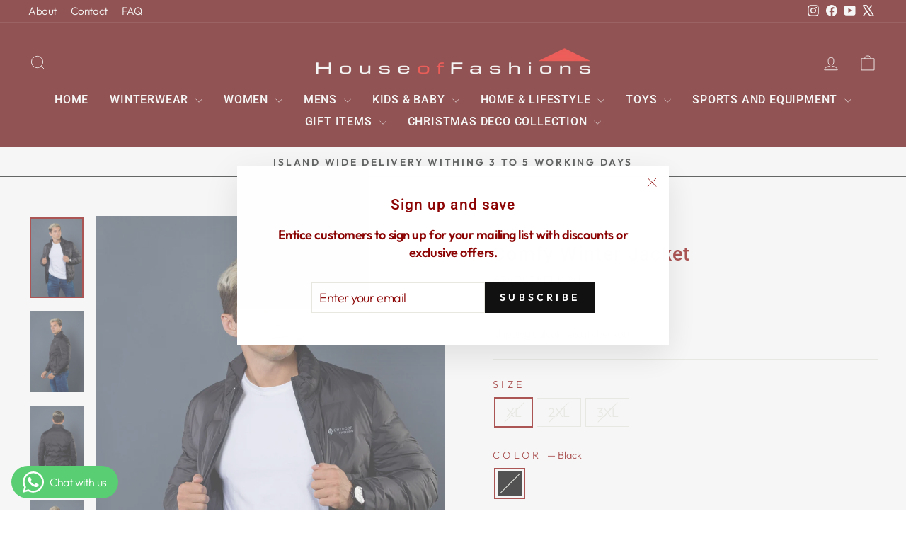

--- FILE ---
content_type: text/html; charset=utf-8
request_url: https://houseoffashions.lk/products/comfy-winter-jacket
body_size: 32793
content:
<!doctype html>
<html class="no-js" lang="en" dir="ltr">
<head>
  <meta charset="utf-8">
  <meta http-equiv="X-UA-Compatible" content="IE=edge,chrome=1">
  <meta name="viewport" content="width=device-width,initial-scale=1">
  <meta name="theme-color" content="#111111">
  <link rel="canonical" href="https://houseoffashions.lk/products/comfy-winter-jacket">
  <link rel="preconnect" href="https://cdn.shopify.com" crossorigin>
  <link rel="preconnect" href="https://fonts.shopifycdn.com" crossorigin>
  <link rel="dns-prefetch" href="https://productreviews.shopifycdn.com">
  <link rel="dns-prefetch" href="https://ajax.googleapis.com">
  <link rel="dns-prefetch" href="https://maps.googleapis.com">
  <link rel="dns-prefetch" href="https://maps.gstatic.com"><link rel="shortcut icon" href="//houseoffashions.lk/cdn/shop/files/Asset_4a_32x32.png?v=1670917256" type="image/png" /><title>Comfy Winter Jacket
&ndash; House of Fashions Sri Lanka
</title>
<meta name="description" content="Wash &amp;amp; Care -Wash dark colors separately. Fabric Composition -  High Quality Polyester About the ModelModel Wears - size XLHeight - 5.8&quot; Fit- True To Size Product Code; 624082#BLK"><meta property="og:site_name" content="House of Fashions Sri Lanka">
  <meta property="og:url" content="https://houseoffashions.lk/products/comfy-winter-jacket">
  <meta property="og:title" content="Comfy Winter Jacket">
  <meta property="og:type" content="product">
  <meta property="og:description" content="Wash &amp;amp; Care -Wash dark colors separately. Fabric Composition -  High Quality Polyester About the ModelModel Wears - size XLHeight - 5.8&quot; Fit- True To Size Product Code; 624082#BLK"><meta property="og:image" content="http://houseoffashions.lk/cdn/shop/files/624082-BLK-2-_1.jpg?v=1696449042">
    <meta property="og:image:secure_url" content="https://houseoffashions.lk/cdn/shop/files/624082-BLK-2-_1.jpg?v=1696449042">
    <meta property="og:image:width" content="2976">
    <meta property="og:image:height" content="4464"><meta name="twitter:site" content="@HOF_SL?s=09">
  <meta name="twitter:card" content="summary_large_image">
  <meta name="twitter:title" content="Comfy Winter Jacket">
  <meta name="twitter:description" content="Wash &amp;amp; Care -Wash dark colors separately. Fabric Composition -  High Quality Polyester About the ModelModel Wears - size XLHeight - 5.8&quot; Fit- True To Size Product Code; 624082#BLK">
<style data-shopify>@font-face {
  font-family: Roboto;
  font-weight: 500;
  font-style: normal;
  font-display: swap;
  src: url("//houseoffashions.lk/cdn/fonts/roboto/roboto_n5.250d51708d76acbac296b0e21ede8f81de4e37aa.woff2") format("woff2"),
       url("//houseoffashions.lk/cdn/fonts/roboto/roboto_n5.535e8c56f4cbbdea416167af50ab0ff1360a3949.woff") format("woff");
}

  @font-face {
  font-family: Outfit;
  font-weight: 300;
  font-style: normal;
  font-display: swap;
  src: url("//houseoffashions.lk/cdn/fonts/outfit/outfit_n3.8c97ae4c4fac7c2ea467a6dc784857f4de7e0e37.woff2") format("woff2"),
       url("//houseoffashions.lk/cdn/fonts/outfit/outfit_n3.b50a189ccde91f9bceee88f207c18c09f0b62a7b.woff") format("woff");
}


  @font-face {
  font-family: Outfit;
  font-weight: 600;
  font-style: normal;
  font-display: swap;
  src: url("//houseoffashions.lk/cdn/fonts/outfit/outfit_n6.dfcbaa80187851df2e8384061616a8eaa1702fdc.woff2") format("woff2"),
       url("//houseoffashions.lk/cdn/fonts/outfit/outfit_n6.88384e9fc3e36038624caccb938f24ea8008a91d.woff") format("woff");
}

  
  
</style><link href="//houseoffashions.lk/cdn/shop/t/12/assets/theme.css?v=93626464380700918791750138914" rel="stylesheet" type="text/css" media="all" />
<style data-shopify>:root {
    --typeHeaderPrimary: Roboto;
    --typeHeaderFallback: sans-serif;
    --typeHeaderSize: 32px;
    --typeHeaderWeight: 500;
    --typeHeaderLineHeight: 1;
    --typeHeaderSpacing: 0.05em;

    --typeBasePrimary:Outfit;
    --typeBaseFallback:sans-serif;
    --typeBaseSize: 18px;
    --typeBaseWeight: 300;
    --typeBaseSpacing: -0.025em;
    --typeBaseLineHeight: 1.4;
    --typeBaselineHeightMinus01: 1.3;

    --typeCollectionTitle: 20px;

    --iconWeight: 2px;
    --iconLinecaps: miter;

    
        --buttonRadius: 0;
    

    --colorGridOverlayOpacity: 0.1;
    --colorAnnouncement: #ffffff;
    --colorAnnouncementText: #1c1d1d;

    --colorBody: #ffffff;
    --colorBodyAlpha05: rgba(255, 255, 255, 0.05);
    --colorBodyDim: #f2f2f2;
    --colorBodyLightDim: #fafafa;
    --colorBodyMediumDim: #f5f5f5;


    --colorBorder: #e8e8e1;

    --colorBtnPrimary: #111111;
    --colorBtnPrimaryLight: #2b2b2b;
    --colorBtnPrimaryDim: #040404;
    --colorBtnPrimaryText: #ffffff;

    --colorCartDot: #ff4f33;

    --colorDrawers: #ffffff;
    --colorDrawersDim: #f2f2f2;
    --colorDrawerBorder: #e8e8e1;
    --colorDrawerText: #000000;
    --colorDrawerTextDark: #000000;
    --colorDrawerButton: #111111;
    --colorDrawerButtonText: #ffffff;

    --colorFooter: #f7f7f7;
    --colorFooterText: #000000;
    --colorFooterTextAlpha01: #000000;

    --colorGridOverlay: #000000;
    --colorGridOverlayOpacity: 0.1;

    --colorHeaderTextAlpha01: rgba(255, 255, 255, 0.1);

    --colorHeroText: #ffffff;

    --colorSmallImageBg: #ffffff;
    --colorLargeImageBg: #0f0f0f;

    --colorImageOverlay: #000000;
    --colorImageOverlayOpacity: 0.1;
    --colorImageOverlayTextShadow: 0.2;

    --colorLink: #8c0404;

    --colorModalBg: rgba(230, 230, 230, 0.6);

    --colorNav: #610101;
    --colorNavText: #ffffff;

    --colorPrice: #5b4d51;

    --colorSaleTag: #1c1d1d;
    --colorSaleTagText: #ffffff;

    --colorTextBody: #8c0404;
    --colorTextBodyAlpha015: rgba(140, 4, 4, 0.15);
    --colorTextBodyAlpha005: rgba(140, 4, 4, 0.05);
    --colorTextBodyAlpha008: rgba(140, 4, 4, 0.08);
    --colorTextSavings: #c20000;

    --urlIcoSelect: url(//houseoffashions.lk/cdn/shop/t/12/assets/ico-select.svg);
    --urlIcoSelectFooter: url(//houseoffashions.lk/cdn/shop/t/12/assets/ico-select-footer.svg);
    --urlIcoSelectWhite: url(//houseoffashions.lk/cdn/shop/t/12/assets/ico-select-white.svg);

    --grid-gutter: 17px;
    --drawer-gutter: 20px;

    --sizeChartMargin: 25px 0;
    --sizeChartIconMargin: 5px;

    --newsletterReminderPadding: 40px;

    /*Shop Pay Installments*/
    --color-body-text: #8c0404;
    --color-body: #ffffff;
    --color-bg: #ffffff;
    }

    .placeholder-content {
    background-image: linear-gradient(100deg, #ffffff 40%, #f7f7f7 63%, #ffffff 79%);
    }</style><script>
    document.documentElement.className = document.documentElement.className.replace('no-js', 'js');

    window.theme = window.theme || {};
    theme.routes = {
      home: "/",
      cart: "/cart.js",
      cartPage: "/cart",
      cartAdd: "/cart/add.js",
      cartChange: "/cart/change.js",
      search: "/search",
      predictiveSearch: "/search/suggest"
    };
    theme.strings = {
      soldOut: "Sold Out",
      unavailable: "Unavailable",
      inStockLabel: "In stock, ready to ship",
      oneStockLabel: "Low stock - [count] item left",
      otherStockLabel: "Low stock - [count] items left",
      willNotShipUntil: "Ready to ship [date]",
      willBeInStockAfter: "Back in stock [date]",
      waitingForStock: "Backordered, shipping soon",
      savePrice: "Save [saved_amount]",
      cartEmpty: "Your cart is currently empty.",
      cartTermsConfirmation: "You must agree with the terms and conditions of sales to check out",
      searchCollections: "Collections",
      searchPages: "Pages",
      searchArticles: "Articles",
      productFrom: "from ",
      maxQuantity: "You can only have [quantity] of [title] in your cart."
    };
    theme.settings = {
      cartType: "drawer",
      isCustomerTemplate: false,
      moneyFormat: "Rs {{amount}}",
      saveType: "percent",
      productImageSize: "portrait",
      productImageCover: false,
      predictiveSearch: true,
      predictiveSearchType: null,
      predictiveSearchVendor: false,
      predictiveSearchPrice: true,
      quickView: true,
      themeName: 'Impulse',
      themeVersion: "7.6.2"
    };
  </script>

  <script>window.performance && window.performance.mark && window.performance.mark('shopify.content_for_header.start');</script><meta name="google-site-verification" content="zAwOUmWkHJCaobw5fDXpI1u27w7Nt1_TFq79pfpwzgM">
<meta id="shopify-digital-wallet" name="shopify-digital-wallet" content="/66822242579/digital_wallets/dialog">
<link rel="alternate" type="application/json+oembed" href="https://houseoffashions.lk/products/comfy-winter-jacket.oembed">
<script async="async" src="/checkouts/internal/preloads.js?locale=en-LK"></script>
<script id="shopify-features" type="application/json">{"accessToken":"df7aa86796fa4620a503083e442a89b3","betas":["rich-media-storefront-analytics"],"domain":"houseoffashions.lk","predictiveSearch":true,"shopId":66822242579,"locale":"en"}</script>
<script>var Shopify = Shopify || {};
Shopify.shop = "hof-sl.myshopify.com";
Shopify.locale = "en";
Shopify.currency = {"active":"LKR","rate":"1.0"};
Shopify.country = "LK";
Shopify.theme = {"name":"Updated copy of Updated copy of Updated copy of...","id":178543198483,"schema_name":"Impulse","schema_version":"7.6.2","theme_store_id":857,"role":"main"};
Shopify.theme.handle = "null";
Shopify.theme.style = {"id":null,"handle":null};
Shopify.cdnHost = "houseoffashions.lk/cdn";
Shopify.routes = Shopify.routes || {};
Shopify.routes.root = "/";</script>
<script type="module">!function(o){(o.Shopify=o.Shopify||{}).modules=!0}(window);</script>
<script>!function(o){function n(){var o=[];function n(){o.push(Array.prototype.slice.apply(arguments))}return n.q=o,n}var t=o.Shopify=o.Shopify||{};t.loadFeatures=n(),t.autoloadFeatures=n()}(window);</script>
<script id="shop-js-analytics" type="application/json">{"pageType":"product"}</script>
<script defer="defer" async type="module" src="//houseoffashions.lk/cdn/shopifycloud/shop-js/modules/v2/client.init-shop-cart-sync_C5BV16lS.en.esm.js"></script>
<script defer="defer" async type="module" src="//houseoffashions.lk/cdn/shopifycloud/shop-js/modules/v2/chunk.common_CygWptCX.esm.js"></script>
<script type="module">
  await import("//houseoffashions.lk/cdn/shopifycloud/shop-js/modules/v2/client.init-shop-cart-sync_C5BV16lS.en.esm.js");
await import("//houseoffashions.lk/cdn/shopifycloud/shop-js/modules/v2/chunk.common_CygWptCX.esm.js");

  window.Shopify.SignInWithShop?.initShopCartSync?.({"fedCMEnabled":true,"windoidEnabled":true});

</script>
<script id="__st">var __st={"a":66822242579,"offset":19800,"reqid":"7c68721b-6449-4af6-954c-d6edfbb0d21e-1768782485","pageurl":"houseoffashions.lk\/products\/comfy-winter-jacket","u":"d7c8141e5f3d","p":"product","rtyp":"product","rid":8162634596627};</script>
<script>window.ShopifyPaypalV4VisibilityTracking = true;</script>
<script id="captcha-bootstrap">!function(){'use strict';const t='contact',e='account',n='new_comment',o=[[t,t],['blogs',n],['comments',n],[t,'customer']],c=[[e,'customer_login'],[e,'guest_login'],[e,'recover_customer_password'],[e,'create_customer']],r=t=>t.map((([t,e])=>`form[action*='/${t}']:not([data-nocaptcha='true']) input[name='form_type'][value='${e}']`)).join(','),a=t=>()=>t?[...document.querySelectorAll(t)].map((t=>t.form)):[];function s(){const t=[...o],e=r(t);return a(e)}const i='password',u='form_key',d=['recaptcha-v3-token','g-recaptcha-response','h-captcha-response',i],f=()=>{try{return window.sessionStorage}catch{return}},m='__shopify_v',_=t=>t.elements[u];function p(t,e,n=!1){try{const o=window.sessionStorage,c=JSON.parse(o.getItem(e)),{data:r}=function(t){const{data:e,action:n}=t;return t[m]||n?{data:e,action:n}:{data:t,action:n}}(c);for(const[e,n]of Object.entries(r))t.elements[e]&&(t.elements[e].value=n);n&&o.removeItem(e)}catch(o){console.error('form repopulation failed',{error:o})}}const l='form_type',E='cptcha';function T(t){t.dataset[E]=!0}const w=window,h=w.document,L='Shopify',v='ce_forms',y='captcha';let A=!1;((t,e)=>{const n=(g='f06e6c50-85a8-45c8-87d0-21a2b65856fe',I='https://cdn.shopify.com/shopifycloud/storefront-forms-hcaptcha/ce_storefront_forms_captcha_hcaptcha.v1.5.2.iife.js',D={infoText:'Protected by hCaptcha',privacyText:'Privacy',termsText:'Terms'},(t,e,n)=>{const o=w[L][v],c=o.bindForm;if(c)return c(t,g,e,D).then(n);var r;o.q.push([[t,g,e,D],n]),r=I,A||(h.body.append(Object.assign(h.createElement('script'),{id:'captcha-provider',async:!0,src:r})),A=!0)});var g,I,D;w[L]=w[L]||{},w[L][v]=w[L][v]||{},w[L][v].q=[],w[L][y]=w[L][y]||{},w[L][y].protect=function(t,e){n(t,void 0,e),T(t)},Object.freeze(w[L][y]),function(t,e,n,w,h,L){const[v,y,A,g]=function(t,e,n){const i=e?o:[],u=t?c:[],d=[...i,...u],f=r(d),m=r(i),_=r(d.filter((([t,e])=>n.includes(e))));return[a(f),a(m),a(_),s()]}(w,h,L),I=t=>{const e=t.target;return e instanceof HTMLFormElement?e:e&&e.form},D=t=>v().includes(t);t.addEventListener('submit',(t=>{const e=I(t);if(!e)return;const n=D(e)&&!e.dataset.hcaptchaBound&&!e.dataset.recaptchaBound,o=_(e),c=g().includes(e)&&(!o||!o.value);(n||c)&&t.preventDefault(),c&&!n&&(function(t){try{if(!f())return;!function(t){const e=f();if(!e)return;const n=_(t);if(!n)return;const o=n.value;o&&e.removeItem(o)}(t);const e=Array.from(Array(32),(()=>Math.random().toString(36)[2])).join('');!function(t,e){_(t)||t.append(Object.assign(document.createElement('input'),{type:'hidden',name:u})),t.elements[u].value=e}(t,e),function(t,e){const n=f();if(!n)return;const o=[...t.querySelectorAll(`input[type='${i}']`)].map((({name:t})=>t)),c=[...d,...o],r={};for(const[a,s]of new FormData(t).entries())c.includes(a)||(r[a]=s);n.setItem(e,JSON.stringify({[m]:1,action:t.action,data:r}))}(t,e)}catch(e){console.error('failed to persist form',e)}}(e),e.submit())}));const S=(t,e)=>{t&&!t.dataset[E]&&(n(t,e.some((e=>e===t))),T(t))};for(const o of['focusin','change'])t.addEventListener(o,(t=>{const e=I(t);D(e)&&S(e,y())}));const B=e.get('form_key'),M=e.get(l),P=B&&M;t.addEventListener('DOMContentLoaded',(()=>{const t=y();if(P)for(const e of t)e.elements[l].value===M&&p(e,B);[...new Set([...A(),...v().filter((t=>'true'===t.dataset.shopifyCaptcha))])].forEach((e=>S(e,t)))}))}(h,new URLSearchParams(w.location.search),n,t,e,['guest_login'])})(!0,!0)}();</script>
<script integrity="sha256-4kQ18oKyAcykRKYeNunJcIwy7WH5gtpwJnB7kiuLZ1E=" data-source-attribution="shopify.loadfeatures" defer="defer" src="//houseoffashions.lk/cdn/shopifycloud/storefront/assets/storefront/load_feature-a0a9edcb.js" crossorigin="anonymous"></script>
<script data-source-attribution="shopify.dynamic_checkout.dynamic.init">var Shopify=Shopify||{};Shopify.PaymentButton=Shopify.PaymentButton||{isStorefrontPortableWallets:!0,init:function(){window.Shopify.PaymentButton.init=function(){};var t=document.createElement("script");t.src="https://houseoffashions.lk/cdn/shopifycloud/portable-wallets/latest/portable-wallets.en.js",t.type="module",document.head.appendChild(t)}};
</script>
<script data-source-attribution="shopify.dynamic_checkout.buyer_consent">
  function portableWalletsHideBuyerConsent(e){var t=document.getElementById("shopify-buyer-consent"),n=document.getElementById("shopify-subscription-policy-button");t&&n&&(t.classList.add("hidden"),t.setAttribute("aria-hidden","true"),n.removeEventListener("click",e))}function portableWalletsShowBuyerConsent(e){var t=document.getElementById("shopify-buyer-consent"),n=document.getElementById("shopify-subscription-policy-button");t&&n&&(t.classList.remove("hidden"),t.removeAttribute("aria-hidden"),n.addEventListener("click",e))}window.Shopify?.PaymentButton&&(window.Shopify.PaymentButton.hideBuyerConsent=portableWalletsHideBuyerConsent,window.Shopify.PaymentButton.showBuyerConsent=portableWalletsShowBuyerConsent);
</script>
<script>
  function portableWalletsCleanup(e){e&&e.src&&console.error("Failed to load portable wallets script "+e.src);var t=document.querySelectorAll("shopify-accelerated-checkout .shopify-payment-button__skeleton, shopify-accelerated-checkout-cart .wallet-cart-button__skeleton"),e=document.getElementById("shopify-buyer-consent");for(let e=0;e<t.length;e++)t[e].remove();e&&e.remove()}function portableWalletsNotLoadedAsModule(e){e instanceof ErrorEvent&&"string"==typeof e.message&&e.message.includes("import.meta")&&"string"==typeof e.filename&&e.filename.includes("portable-wallets")&&(window.removeEventListener("error",portableWalletsNotLoadedAsModule),window.Shopify.PaymentButton.failedToLoad=e,"loading"===document.readyState?document.addEventListener("DOMContentLoaded",window.Shopify.PaymentButton.init):window.Shopify.PaymentButton.init())}window.addEventListener("error",portableWalletsNotLoadedAsModule);
</script>

<script type="module" src="https://houseoffashions.lk/cdn/shopifycloud/portable-wallets/latest/portable-wallets.en.js" onError="portableWalletsCleanup(this)" crossorigin="anonymous"></script>
<script nomodule>
  document.addEventListener("DOMContentLoaded", portableWalletsCleanup);
</script>

<link id="shopify-accelerated-checkout-styles" rel="stylesheet" media="screen" href="https://houseoffashions.lk/cdn/shopifycloud/portable-wallets/latest/accelerated-checkout-backwards-compat.css" crossorigin="anonymous">
<style id="shopify-accelerated-checkout-cart">
        #shopify-buyer-consent {
  margin-top: 1em;
  display: inline-block;
  width: 100%;
}

#shopify-buyer-consent.hidden {
  display: none;
}

#shopify-subscription-policy-button {
  background: none;
  border: none;
  padding: 0;
  text-decoration: underline;
  font-size: inherit;
  cursor: pointer;
}

#shopify-subscription-policy-button::before {
  box-shadow: none;
}

      </style>

<script>window.performance && window.performance.mark && window.performance.mark('shopify.content_for_header.end');</script>

  <script src="//houseoffashions.lk/cdn/shop/t/12/assets/vendor-scripts-v11.js" defer="defer"></script><script src="//houseoffashions.lk/cdn/shop/t/12/assets/theme.js?v=22325264162658116151750138895" defer="defer"></script>
<!-- BEGIN app block: shopify://apps/noindexly/blocks/gropulse-noindex/1ebb161d-2855-45b0-be8b-0de45dbb5725 -->










<!-- END app block --><!-- BEGIN app block: shopify://apps/whatsapp-button/blocks/app-embed-block/96d80a63-e860-4262-a001-8b82ac4d00e6 --><script>
    (function() {
        function asyncLoad() {
            var url = 'https://whatsapp-button.eazeapps.io/api/buttonInstallation/scriptTag?shopId=8047&v=1758648084';
            var s = document.createElement('script');
            s.type = 'text/javascript';
            s.async = true;
            s.src = url;
            var x = document.getElementsByTagName('script')[0];
            x.parentNode.insertBefore(s, x);
        };
        if(window.attachEvent) {
            window.attachEvent('onload', asyncLoad);
        } else {
            window.addEventListener('load', asyncLoad, false);
        }
    })();
</script>

<!-- END app block --><!-- BEGIN app block: shopify://apps/rt-page-speed-booster/blocks/app-embed/4a6fa896-93b0-4e15-9d32-c2311aca53bb --><script>
  window.roarJs = window.roarJs || {};
  roarJs.QuicklinkConfig = {
    metafields: {
      shop: "hof-sl.myshopify.com",
      settings: {"customized":{"enabled":"0","option":"intensity","intensity":"150"},"mobile":{"enabled":"0","option":"intensity","intensity":"150"}},
      moneyFormat: "Rs {{amount}}"
    }
  }
</script>
<script src='https://cdn.shopify.com/extensions/019b6b0f-4023-7492-aa67-5410b9565fa4/booster-2/assets/quicklink.js' defer></script>


<!-- END app block --><!-- BEGIN app block: shopify://apps/searchpie-seo-speed/blocks/sb-snippets/29f6c508-9bb9-4e93-9f98-b637b62f3552 --><!-- BEGIN app snippet: amp -->     
















    

<!-- END app snippet -->



<!-- BEGIN app snippet: sb-detect-broken-link --><script></script><!-- END app snippet -->
<!-- BEGIN app snippet: internal-link --><script>
	
</script><!-- END app snippet -->
<!-- BEGIN app snippet: social-tags --><!-- SearchPie Social Tags -->


<!-- END SearchPie Social Tags --><!-- END app snippet -->
<!-- BEGIN app snippet: sb-nx -->

<!-- END app snippet -->
<!-- END SearchPie snippets -->
<!-- END app block --><!-- BEGIN app block: shopify://apps/avada-seo-suite/blocks/avada-seo/15507c6e-1aa3-45d3-b698-7e175e033440 --><script>
  window.AVADA_SEO_ENABLED = true;
</script><!-- BEGIN app snippet: avada-broken-link-manager --><!-- END app snippet --><!-- BEGIN app snippet: avada-seo-site --><!-- END app snippet --><!-- BEGIN app snippet: avada-robot-onpage --><!-- Avada SEO Robot Onpage -->












<!-- END app snippet --><!-- BEGIN app snippet: avada-frequently-asked-questions -->







<!-- END app snippet --><!-- BEGIN app snippet: avada-custom-css --> <!-- BEGIN Avada SEO custom CSS END -->


<!-- END Avada SEO custom CSS END -->
<!-- END app snippet --><!-- BEGIN app snippet: avada-loading --><style>
  @keyframes avada-rotate {
    0% { transform: rotate(0); }
    100% { transform: rotate(360deg); }
  }

  @keyframes avada-fade-out {
    0% { opacity: 1; visibility: visible; }
    100% { opacity: 0; visibility: hidden; }
  }

  .Avada-LoadingScreen {
    display: none;
    width: 100%;
    height: 100vh;
    top: 0;
    position: fixed;
    z-index: 9999;
    display: flex;
    align-items: center;
    justify-content: center;
  
    background-image: url();
    background-position: center;
    background-size: cover;
    background-repeat: no-repeat;
  
  }

  .Avada-LoadingScreen svg {
    animation: avada-rotate 1s linear infinite;
    width: px;
    height: px;
  }
</style>
<script>
  const themeId = Shopify.theme.id;
  const loadingSettingsValue = null;
  const loadingType = loadingSettingsValue?.loadingType;
  function renderLoading() {
    new MutationObserver((mutations, observer) => {
      if (document.body) {
        observer.disconnect();
        const loadingDiv = document.createElement('div');
        loadingDiv.className = 'Avada-LoadingScreen';
        if(loadingType === 'custom_logo' || loadingType === 'favicon_logo') {
          const srcLoadingImage = loadingSettingsValue?.customLogoThemeIds[themeId] || '';
          if(srcLoadingImage) {
            loadingDiv.innerHTML = `
            <img alt="Avada logo"  height="600px" loading="eager" fetchpriority="high"
              src="${srcLoadingImage}&width=600"
              width="600px" />
              `
          }
        }
        if(loadingType === 'circle') {
          loadingDiv.innerHTML = `
        <svg viewBox="0 0 40 40" fill="none" xmlns="http://www.w3.org/2000/svg">
          <path d="M20 3.75C11.0254 3.75 3.75 11.0254 3.75 20C3.75 21.0355 2.91053 21.875 1.875 21.875C0.839475 21.875 0 21.0355 0 20C0 8.9543 8.9543 0 20 0C31.0457 0 40 8.9543 40 20C40 31.0457 31.0457 40 20 40C18.9645 40 18.125 39.1605 18.125 38.125C18.125 37.0895 18.9645 36.25 20 36.25C28.9748 36.25 36.25 28.9748 36.25 20C36.25 11.0254 28.9748 3.75 20 3.75Z" fill=""/>
        </svg>
      `;
        }

        document.body.insertBefore(loadingDiv, document.body.firstChild || null);
        const e = '';
        const t = '';
        const o = 'first' === t;
        const a = sessionStorage.getItem('isShowLoadingAvada');
        const n = document.querySelector('.Avada-LoadingScreen');
        if (a && o) return (n.style.display = 'none');
        n.style.display = 'flex';
        const i = document.body;
        i.style.overflow = 'hidden';
        const l = () => {
          i.style.overflow = 'auto';
          n.style.animation = 'avada-fade-out 1s ease-out forwards';
          setTimeout(() => {
            n.style.display = 'none';
          }, 1000);
        };
        if ((o && !a && sessionStorage.setItem('isShowLoadingAvada', true), 'duration_auto' === e)) {
          window.onload = function() {
            l();
          };
          return;
        }
        setTimeout(() => {
          l();
        }, 1000 * e);
      }
    }).observe(document.documentElement, { childList: true, subtree: true });
  };
  function isNullish(value) {
    return value === null || value === undefined;
  }
  const themeIds = '';
  const themeIdsArray = themeIds ? themeIds.split(',') : [];

  if(!isNullish(themeIds) && themeIdsArray.includes(themeId.toString()) && loadingSettingsValue?.enabled) {
    renderLoading();
  }

  if(isNullish(loadingSettingsValue?.themeIds) && loadingSettingsValue?.enabled) {
    renderLoading();
  }
</script>
<!-- END app snippet --><!-- BEGIN app snippet: avada-seo-social-post --><!-- END app snippet -->
<!-- END app block --><link href="https://cdn.shopify.com/extensions/019b6b0f-4023-7492-aa67-5410b9565fa4/booster-2/assets/quicklink.css" rel="stylesheet" type="text/css" media="all">
<link href="https://monorail-edge.shopifysvc.com" rel="dns-prefetch">
<script>(function(){if ("sendBeacon" in navigator && "performance" in window) {try {var session_token_from_headers = performance.getEntriesByType('navigation')[0].serverTiming.find(x => x.name == '_s').description;} catch {var session_token_from_headers = undefined;}var session_cookie_matches = document.cookie.match(/_shopify_s=([^;]*)/);var session_token_from_cookie = session_cookie_matches && session_cookie_matches.length === 2 ? session_cookie_matches[1] : "";var session_token = session_token_from_headers || session_token_from_cookie || "";function handle_abandonment_event(e) {var entries = performance.getEntries().filter(function(entry) {return /monorail-edge.shopifysvc.com/.test(entry.name);});if (!window.abandonment_tracked && entries.length === 0) {window.abandonment_tracked = true;var currentMs = Date.now();var navigation_start = performance.timing.navigationStart;var payload = {shop_id: 66822242579,url: window.location.href,navigation_start,duration: currentMs - navigation_start,session_token,page_type: "product"};window.navigator.sendBeacon("https://monorail-edge.shopifysvc.com/v1/produce", JSON.stringify({schema_id: "online_store_buyer_site_abandonment/1.1",payload: payload,metadata: {event_created_at_ms: currentMs,event_sent_at_ms: currentMs}}));}}window.addEventListener('pagehide', handle_abandonment_event);}}());</script>
<script id="web-pixels-manager-setup">(function e(e,d,r,n,o){if(void 0===o&&(o={}),!Boolean(null===(a=null===(i=window.Shopify)||void 0===i?void 0:i.analytics)||void 0===a?void 0:a.replayQueue)){var i,a;window.Shopify=window.Shopify||{};var t=window.Shopify;t.analytics=t.analytics||{};var s=t.analytics;s.replayQueue=[],s.publish=function(e,d,r){return s.replayQueue.push([e,d,r]),!0};try{self.performance.mark("wpm:start")}catch(e){}var l=function(){var e={modern:/Edge?\/(1{2}[4-9]|1[2-9]\d|[2-9]\d{2}|\d{4,})\.\d+(\.\d+|)|Firefox\/(1{2}[4-9]|1[2-9]\d|[2-9]\d{2}|\d{4,})\.\d+(\.\d+|)|Chrom(ium|e)\/(9{2}|\d{3,})\.\d+(\.\d+|)|(Maci|X1{2}).+ Version\/(15\.\d+|(1[6-9]|[2-9]\d|\d{3,})\.\d+)([,.]\d+|)( \(\w+\)|)( Mobile\/\w+|) Safari\/|Chrome.+OPR\/(9{2}|\d{3,})\.\d+\.\d+|(CPU[ +]OS|iPhone[ +]OS|CPU[ +]iPhone|CPU IPhone OS|CPU iPad OS)[ +]+(15[._]\d+|(1[6-9]|[2-9]\d|\d{3,})[._]\d+)([._]\d+|)|Android:?[ /-](13[3-9]|1[4-9]\d|[2-9]\d{2}|\d{4,})(\.\d+|)(\.\d+|)|Android.+Firefox\/(13[5-9]|1[4-9]\d|[2-9]\d{2}|\d{4,})\.\d+(\.\d+|)|Android.+Chrom(ium|e)\/(13[3-9]|1[4-9]\d|[2-9]\d{2}|\d{4,})\.\d+(\.\d+|)|SamsungBrowser\/([2-9]\d|\d{3,})\.\d+/,legacy:/Edge?\/(1[6-9]|[2-9]\d|\d{3,})\.\d+(\.\d+|)|Firefox\/(5[4-9]|[6-9]\d|\d{3,})\.\d+(\.\d+|)|Chrom(ium|e)\/(5[1-9]|[6-9]\d|\d{3,})\.\d+(\.\d+|)([\d.]+$|.*Safari\/(?![\d.]+ Edge\/[\d.]+$))|(Maci|X1{2}).+ Version\/(10\.\d+|(1[1-9]|[2-9]\d|\d{3,})\.\d+)([,.]\d+|)( \(\w+\)|)( Mobile\/\w+|) Safari\/|Chrome.+OPR\/(3[89]|[4-9]\d|\d{3,})\.\d+\.\d+|(CPU[ +]OS|iPhone[ +]OS|CPU[ +]iPhone|CPU IPhone OS|CPU iPad OS)[ +]+(10[._]\d+|(1[1-9]|[2-9]\d|\d{3,})[._]\d+)([._]\d+|)|Android:?[ /-](13[3-9]|1[4-9]\d|[2-9]\d{2}|\d{4,})(\.\d+|)(\.\d+|)|Mobile Safari.+OPR\/([89]\d|\d{3,})\.\d+\.\d+|Android.+Firefox\/(13[5-9]|1[4-9]\d|[2-9]\d{2}|\d{4,})\.\d+(\.\d+|)|Android.+Chrom(ium|e)\/(13[3-9]|1[4-9]\d|[2-9]\d{2}|\d{4,})\.\d+(\.\d+|)|Android.+(UC? ?Browser|UCWEB|U3)[ /]?(15\.([5-9]|\d{2,})|(1[6-9]|[2-9]\d|\d{3,})\.\d+)\.\d+|SamsungBrowser\/(5\.\d+|([6-9]|\d{2,})\.\d+)|Android.+MQ{2}Browser\/(14(\.(9|\d{2,})|)|(1[5-9]|[2-9]\d|\d{3,})(\.\d+|))(\.\d+|)|K[Aa][Ii]OS\/(3\.\d+|([4-9]|\d{2,})\.\d+)(\.\d+|)/},d=e.modern,r=e.legacy,n=navigator.userAgent;return n.match(d)?"modern":n.match(r)?"legacy":"unknown"}(),u="modern"===l?"modern":"legacy",c=(null!=n?n:{modern:"",legacy:""})[u],f=function(e){return[e.baseUrl,"/wpm","/b",e.hashVersion,"modern"===e.buildTarget?"m":"l",".js"].join("")}({baseUrl:d,hashVersion:r,buildTarget:u}),m=function(e){var d=e.version,r=e.bundleTarget,n=e.surface,o=e.pageUrl,i=e.monorailEndpoint;return{emit:function(e){var a=e.status,t=e.errorMsg,s=(new Date).getTime(),l=JSON.stringify({metadata:{event_sent_at_ms:s},events:[{schema_id:"web_pixels_manager_load/3.1",payload:{version:d,bundle_target:r,page_url:o,status:a,surface:n,error_msg:t},metadata:{event_created_at_ms:s}}]});if(!i)return console&&console.warn&&console.warn("[Web Pixels Manager] No Monorail endpoint provided, skipping logging."),!1;try{return self.navigator.sendBeacon.bind(self.navigator)(i,l)}catch(e){}var u=new XMLHttpRequest;try{return u.open("POST",i,!0),u.setRequestHeader("Content-Type","text/plain"),u.send(l),!0}catch(e){return console&&console.warn&&console.warn("[Web Pixels Manager] Got an unhandled error while logging to Monorail."),!1}}}}({version:r,bundleTarget:l,surface:e.surface,pageUrl:self.location.href,monorailEndpoint:e.monorailEndpoint});try{o.browserTarget=l,function(e){var d=e.src,r=e.async,n=void 0===r||r,o=e.onload,i=e.onerror,a=e.sri,t=e.scriptDataAttributes,s=void 0===t?{}:t,l=document.createElement("script"),u=document.querySelector("head"),c=document.querySelector("body");if(l.async=n,l.src=d,a&&(l.integrity=a,l.crossOrigin="anonymous"),s)for(var f in s)if(Object.prototype.hasOwnProperty.call(s,f))try{l.dataset[f]=s[f]}catch(e){}if(o&&l.addEventListener("load",o),i&&l.addEventListener("error",i),u)u.appendChild(l);else{if(!c)throw new Error("Did not find a head or body element to append the script");c.appendChild(l)}}({src:f,async:!0,onload:function(){if(!function(){var e,d;return Boolean(null===(d=null===(e=window.Shopify)||void 0===e?void 0:e.analytics)||void 0===d?void 0:d.initialized)}()){var d=window.webPixelsManager.init(e)||void 0;if(d){var r=window.Shopify.analytics;r.replayQueue.forEach((function(e){var r=e[0],n=e[1],o=e[2];d.publishCustomEvent(r,n,o)})),r.replayQueue=[],r.publish=d.publishCustomEvent,r.visitor=d.visitor,r.initialized=!0}}},onerror:function(){return m.emit({status:"failed",errorMsg:"".concat(f," has failed to load")})},sri:function(e){var d=/^sha384-[A-Za-z0-9+/=]+$/;return"string"==typeof e&&d.test(e)}(c)?c:"",scriptDataAttributes:o}),m.emit({status:"loading"})}catch(e){m.emit({status:"failed",errorMsg:(null==e?void 0:e.message)||"Unknown error"})}}})({shopId: 66822242579,storefrontBaseUrl: "https://houseoffashions.lk",extensionsBaseUrl: "https://extensions.shopifycdn.com/cdn/shopifycloud/web-pixels-manager",monorailEndpoint: "https://monorail-edge.shopifysvc.com/unstable/produce_batch",surface: "storefront-renderer",enabledBetaFlags: ["2dca8a86"],webPixelsConfigList: [{"id":"1226604819","configuration":"{\"pixel_id\":\"1218939685700308\",\"pixel_type\":\"facebook_pixel\"}","eventPayloadVersion":"v1","runtimeContext":"OPEN","scriptVersion":"ca16bc87fe92b6042fbaa3acc2fbdaa6","type":"APP","apiClientId":2329312,"privacyPurposes":["ANALYTICS","MARKETING","SALE_OF_DATA"],"dataSharingAdjustments":{"protectedCustomerApprovalScopes":["read_customer_address","read_customer_email","read_customer_name","read_customer_personal_data","read_customer_phone"]}},{"id":"881230099","configuration":"{\"config\":\"{\\\"pixel_id\\\":\\\"G-SWYR8HV0YL\\\",\\\"google_tag_ids\\\":[\\\"G-SWYR8HV0YL\\\",\\\"AW-948269787\\\",\\\"GT-5DHTVQX\\\"],\\\"target_country\\\":\\\"LK\\\",\\\"gtag_events\\\":[{\\\"type\\\":\\\"search\\\",\\\"action_label\\\":[\\\"G-SWYR8HV0YL\\\",\\\"AW-948269787\\\/BBaNCJzNzZQYENvllcQD\\\"]},{\\\"type\\\":\\\"begin_checkout\\\",\\\"action_label\\\":[\\\"G-SWYR8HV0YL\\\",\\\"AW-948269787\\\/nIJKCJrOzZQYENvllcQD\\\"]},{\\\"type\\\":\\\"view_item\\\",\\\"action_label\\\":[\\\"G-SWYR8HV0YL\\\",\\\"AW-948269787\\\/uuH9CJnNzZQYENvllcQD\\\",\\\"MC-C5DW29NCB2\\\"]},{\\\"type\\\":\\\"purchase\\\",\\\"action_label\\\":[\\\"G-SWYR8HV0YL\\\",\\\"AW-948269787\\\/CJTtCJPNzZQYENvllcQD\\\",\\\"MC-C5DW29NCB2\\\"]},{\\\"type\\\":\\\"page_view\\\",\\\"action_label\\\":[\\\"G-SWYR8HV0YL\\\",\\\"AW-948269787\\\/ktRZCJbNzZQYENvllcQD\\\",\\\"MC-C5DW29NCB2\\\"]},{\\\"type\\\":\\\"add_payment_info\\\",\\\"action_label\\\":[\\\"G-SWYR8HV0YL\\\",\\\"AW-948269787\\\/m6b9CJ3OzZQYENvllcQD\\\"]},{\\\"type\\\":\\\"add_to_cart\\\",\\\"action_label\\\":[\\\"G-SWYR8HV0YL\\\",\\\"AW-948269787\\\/mNlQCJ_NzZQYENvllcQD\\\"]}],\\\"enable_monitoring_mode\\\":false}\"}","eventPayloadVersion":"v1","runtimeContext":"OPEN","scriptVersion":"b2a88bafab3e21179ed38636efcd8a93","type":"APP","apiClientId":1780363,"privacyPurposes":[],"dataSharingAdjustments":{"protectedCustomerApprovalScopes":["read_customer_address","read_customer_email","read_customer_name","read_customer_personal_data","read_customer_phone"]}},{"id":"shopify-app-pixel","configuration":"{}","eventPayloadVersion":"v1","runtimeContext":"STRICT","scriptVersion":"0450","apiClientId":"shopify-pixel","type":"APP","privacyPurposes":["ANALYTICS","MARKETING"]},{"id":"shopify-custom-pixel","eventPayloadVersion":"v1","runtimeContext":"LAX","scriptVersion":"0450","apiClientId":"shopify-pixel","type":"CUSTOM","privacyPurposes":["ANALYTICS","MARKETING"]}],isMerchantRequest: false,initData: {"shop":{"name":"House of Fashions Sri Lanka","paymentSettings":{"currencyCode":"LKR"},"myshopifyDomain":"hof-sl.myshopify.com","countryCode":"LK","storefrontUrl":"https:\/\/houseoffashions.lk"},"customer":null,"cart":null,"checkout":null,"productVariants":[{"price":{"amount":15950.0,"currencyCode":"LKR"},"product":{"title":"Comfy Winter Jacket","vendor":"hof","id":"8162634596627","untranslatedTitle":"Comfy Winter Jacket","url":"\/products\/comfy-winter-jacket","type":"Jackets"},"id":"44564850868499","image":{"src":"\/\/houseoffashions.lk\/cdn\/shop\/files\/624082-BLK-2-_1.jpg?v=1696449042"},"sku":"624082#BLK-XL","title":"XL \/ Black \/ 100% Polyester","untranslatedTitle":"XL \/ Black \/ 100% Polyester"},{"price":{"amount":15950.0,"currencyCode":"LKR"},"product":{"title":"Comfy Winter Jacket","vendor":"hof","id":"8162634596627","untranslatedTitle":"Comfy Winter Jacket","url":"\/products\/comfy-winter-jacket","type":"Jackets"},"id":"44564850901267","image":{"src":"\/\/houseoffashions.lk\/cdn\/shop\/files\/624082-BLK-2-_1.jpg?v=1696449042"},"sku":"624082#BLK-2XL","title":"2XL \/ Black \/ 100% Polyester","untranslatedTitle":"2XL \/ Black \/ 100% Polyester"},{"price":{"amount":15950.0,"currencyCode":"LKR"},"product":{"title":"Comfy Winter Jacket","vendor":"hof","id":"8162634596627","untranslatedTitle":"Comfy Winter Jacket","url":"\/products\/comfy-winter-jacket","type":"Jackets"},"id":"44564850934035","image":{"src":"\/\/houseoffashions.lk\/cdn\/shop\/files\/624082-BLK-2-_1.jpg?v=1696449042"},"sku":"624082#BLK-3XL","title":"3XL \/ Black \/ 100% Polyester","untranslatedTitle":"3XL \/ Black \/ 100% Polyester"}],"purchasingCompany":null},},"https://houseoffashions.lk/cdn","fcfee988w5aeb613cpc8e4bc33m6693e112",{"modern":"","legacy":""},{"shopId":"66822242579","storefrontBaseUrl":"https:\/\/houseoffashions.lk","extensionBaseUrl":"https:\/\/extensions.shopifycdn.com\/cdn\/shopifycloud\/web-pixels-manager","surface":"storefront-renderer","enabledBetaFlags":"[\"2dca8a86\"]","isMerchantRequest":"false","hashVersion":"fcfee988w5aeb613cpc8e4bc33m6693e112","publish":"custom","events":"[[\"page_viewed\",{}],[\"product_viewed\",{\"productVariant\":{\"price\":{\"amount\":15950.0,\"currencyCode\":\"LKR\"},\"product\":{\"title\":\"Comfy Winter Jacket\",\"vendor\":\"hof\",\"id\":\"8162634596627\",\"untranslatedTitle\":\"Comfy Winter Jacket\",\"url\":\"\/products\/comfy-winter-jacket\",\"type\":\"Jackets\"},\"id\":\"44564850868499\",\"image\":{\"src\":\"\/\/houseoffashions.lk\/cdn\/shop\/files\/624082-BLK-2-_1.jpg?v=1696449042\"},\"sku\":\"624082#BLK-XL\",\"title\":\"XL \/ Black \/ 100% Polyester\",\"untranslatedTitle\":\"XL \/ Black \/ 100% Polyester\"}}]]"});</script><script>
  window.ShopifyAnalytics = window.ShopifyAnalytics || {};
  window.ShopifyAnalytics.meta = window.ShopifyAnalytics.meta || {};
  window.ShopifyAnalytics.meta.currency = 'LKR';
  var meta = {"product":{"id":8162634596627,"gid":"gid:\/\/shopify\/Product\/8162634596627","vendor":"hof","type":"Jackets","handle":"comfy-winter-jacket","variants":[{"id":44564850868499,"price":1595000,"name":"Comfy Winter Jacket - XL \/ Black \/ 100% Polyester","public_title":"XL \/ Black \/ 100% Polyester","sku":"624082#BLK-XL"},{"id":44564850901267,"price":1595000,"name":"Comfy Winter Jacket - 2XL \/ Black \/ 100% Polyester","public_title":"2XL \/ Black \/ 100% Polyester","sku":"624082#BLK-2XL"},{"id":44564850934035,"price":1595000,"name":"Comfy Winter Jacket - 3XL \/ Black \/ 100% Polyester","public_title":"3XL \/ Black \/ 100% Polyester","sku":"624082#BLK-3XL"}],"remote":false},"page":{"pageType":"product","resourceType":"product","resourceId":8162634596627,"requestId":"7c68721b-6449-4af6-954c-d6edfbb0d21e-1768782485"}};
  for (var attr in meta) {
    window.ShopifyAnalytics.meta[attr] = meta[attr];
  }
</script>
<script class="analytics">
  (function () {
    var customDocumentWrite = function(content) {
      var jquery = null;

      if (window.jQuery) {
        jquery = window.jQuery;
      } else if (window.Checkout && window.Checkout.$) {
        jquery = window.Checkout.$;
      }

      if (jquery) {
        jquery('body').append(content);
      }
    };

    var hasLoggedConversion = function(token) {
      if (token) {
        return document.cookie.indexOf('loggedConversion=' + token) !== -1;
      }
      return false;
    }

    var setCookieIfConversion = function(token) {
      if (token) {
        var twoMonthsFromNow = new Date(Date.now());
        twoMonthsFromNow.setMonth(twoMonthsFromNow.getMonth() + 2);

        document.cookie = 'loggedConversion=' + token + '; expires=' + twoMonthsFromNow;
      }
    }

    var trekkie = window.ShopifyAnalytics.lib = window.trekkie = window.trekkie || [];
    if (trekkie.integrations) {
      return;
    }
    trekkie.methods = [
      'identify',
      'page',
      'ready',
      'track',
      'trackForm',
      'trackLink'
    ];
    trekkie.factory = function(method) {
      return function() {
        var args = Array.prototype.slice.call(arguments);
        args.unshift(method);
        trekkie.push(args);
        return trekkie;
      };
    };
    for (var i = 0; i < trekkie.methods.length; i++) {
      var key = trekkie.methods[i];
      trekkie[key] = trekkie.factory(key);
    }
    trekkie.load = function(config) {
      trekkie.config = config || {};
      trekkie.config.initialDocumentCookie = document.cookie;
      var first = document.getElementsByTagName('script')[0];
      var script = document.createElement('script');
      script.type = 'text/javascript';
      script.onerror = function(e) {
        var scriptFallback = document.createElement('script');
        scriptFallback.type = 'text/javascript';
        scriptFallback.onerror = function(error) {
                var Monorail = {
      produce: function produce(monorailDomain, schemaId, payload) {
        var currentMs = new Date().getTime();
        var event = {
          schema_id: schemaId,
          payload: payload,
          metadata: {
            event_created_at_ms: currentMs,
            event_sent_at_ms: currentMs
          }
        };
        return Monorail.sendRequest("https://" + monorailDomain + "/v1/produce", JSON.stringify(event));
      },
      sendRequest: function sendRequest(endpointUrl, payload) {
        // Try the sendBeacon API
        if (window && window.navigator && typeof window.navigator.sendBeacon === 'function' && typeof window.Blob === 'function' && !Monorail.isIos12()) {
          var blobData = new window.Blob([payload], {
            type: 'text/plain'
          });

          if (window.navigator.sendBeacon(endpointUrl, blobData)) {
            return true;
          } // sendBeacon was not successful

        } // XHR beacon

        var xhr = new XMLHttpRequest();

        try {
          xhr.open('POST', endpointUrl);
          xhr.setRequestHeader('Content-Type', 'text/plain');
          xhr.send(payload);
        } catch (e) {
          console.log(e);
        }

        return false;
      },
      isIos12: function isIos12() {
        return window.navigator.userAgent.lastIndexOf('iPhone; CPU iPhone OS 12_') !== -1 || window.navigator.userAgent.lastIndexOf('iPad; CPU OS 12_') !== -1;
      }
    };
    Monorail.produce('monorail-edge.shopifysvc.com',
      'trekkie_storefront_load_errors/1.1',
      {shop_id: 66822242579,
      theme_id: 178543198483,
      app_name: "storefront",
      context_url: window.location.href,
      source_url: "//houseoffashions.lk/cdn/s/trekkie.storefront.cd680fe47e6c39ca5d5df5f0a32d569bc48c0f27.min.js"});

        };
        scriptFallback.async = true;
        scriptFallback.src = '//houseoffashions.lk/cdn/s/trekkie.storefront.cd680fe47e6c39ca5d5df5f0a32d569bc48c0f27.min.js';
        first.parentNode.insertBefore(scriptFallback, first);
      };
      script.async = true;
      script.src = '//houseoffashions.lk/cdn/s/trekkie.storefront.cd680fe47e6c39ca5d5df5f0a32d569bc48c0f27.min.js';
      first.parentNode.insertBefore(script, first);
    };
    trekkie.load(
      {"Trekkie":{"appName":"storefront","development":false,"defaultAttributes":{"shopId":66822242579,"isMerchantRequest":null,"themeId":178543198483,"themeCityHash":"14375801300909755349","contentLanguage":"en","currency":"LKR","eventMetadataId":"a296d276-3d87-4c35-8198-1d1e7040cc10"},"isServerSideCookieWritingEnabled":true,"monorailRegion":"shop_domain","enabledBetaFlags":["65f19447"]},"Session Attribution":{},"S2S":{"facebookCapiEnabled":true,"source":"trekkie-storefront-renderer","apiClientId":580111}}
    );

    var loaded = false;
    trekkie.ready(function() {
      if (loaded) return;
      loaded = true;

      window.ShopifyAnalytics.lib = window.trekkie;

      var originalDocumentWrite = document.write;
      document.write = customDocumentWrite;
      try { window.ShopifyAnalytics.merchantGoogleAnalytics.call(this); } catch(error) {};
      document.write = originalDocumentWrite;

      window.ShopifyAnalytics.lib.page(null,{"pageType":"product","resourceType":"product","resourceId":8162634596627,"requestId":"7c68721b-6449-4af6-954c-d6edfbb0d21e-1768782485","shopifyEmitted":true});

      var match = window.location.pathname.match(/checkouts\/(.+)\/(thank_you|post_purchase)/)
      var token = match? match[1]: undefined;
      if (!hasLoggedConversion(token)) {
        setCookieIfConversion(token);
        window.ShopifyAnalytics.lib.track("Viewed Product",{"currency":"LKR","variantId":44564850868499,"productId":8162634596627,"productGid":"gid:\/\/shopify\/Product\/8162634596627","name":"Comfy Winter Jacket - XL \/ Black \/ 100% Polyester","price":"15950.00","sku":"624082#BLK-XL","brand":"hof","variant":"XL \/ Black \/ 100% Polyester","category":"Jackets","nonInteraction":true,"remote":false},undefined,undefined,{"shopifyEmitted":true});
      window.ShopifyAnalytics.lib.track("monorail:\/\/trekkie_storefront_viewed_product\/1.1",{"currency":"LKR","variantId":44564850868499,"productId":8162634596627,"productGid":"gid:\/\/shopify\/Product\/8162634596627","name":"Comfy Winter Jacket - XL \/ Black \/ 100% Polyester","price":"15950.00","sku":"624082#BLK-XL","brand":"hof","variant":"XL \/ Black \/ 100% Polyester","category":"Jackets","nonInteraction":true,"remote":false,"referer":"https:\/\/houseoffashions.lk\/products\/comfy-winter-jacket"});
      }
    });


        var eventsListenerScript = document.createElement('script');
        eventsListenerScript.async = true;
        eventsListenerScript.src = "//houseoffashions.lk/cdn/shopifycloud/storefront/assets/shop_events_listener-3da45d37.js";
        document.getElementsByTagName('head')[0].appendChild(eventsListenerScript);

})();</script>
<script
  defer
  src="https://houseoffashions.lk/cdn/shopifycloud/perf-kit/shopify-perf-kit-3.0.4.min.js"
  data-application="storefront-renderer"
  data-shop-id="66822242579"
  data-render-region="gcp-us-central1"
  data-page-type="product"
  data-theme-instance-id="178543198483"
  data-theme-name="Impulse"
  data-theme-version="7.6.2"
  data-monorail-region="shop_domain"
  data-resource-timing-sampling-rate="10"
  data-shs="true"
  data-shs-beacon="true"
  data-shs-export-with-fetch="true"
  data-shs-logs-sample-rate="1"
  data-shs-beacon-endpoint="https://houseoffashions.lk/api/collect"
></script>
</head>

<body class="template-product" data-center-text="true" data-button_style="square" data-type_header_capitalize="false" data-type_headers_align_text="true" data-type_product_capitalize="false" data-swatch_style="square" >

  <a class="in-page-link visually-hidden skip-link" href="#MainContent">Skip to content</a>

  <div id="PageContainer" class="page-container">
    <div class="transition-body"><!-- BEGIN sections: header-group -->
<div id="shopify-section-sections--24710956187923__header" class="shopify-section shopify-section-group-header-group">

<div id="NavDrawer" class="drawer drawer--left">
  <div class="drawer__contents">
    <div class="drawer__fixed-header">
      <div class="drawer__header appear-animation appear-delay-1">
        <div class="h2 drawer__title"></div>
        <div class="drawer__close">
          <button type="button" class="drawer__close-button js-drawer-close">
            <svg aria-hidden="true" focusable="false" role="presentation" class="icon icon-close" viewBox="0 0 64 64"><title>icon-X</title><path d="m19 17.61 27.12 27.13m0-27.12L19 44.74"/></svg>
            <span class="icon__fallback-text">Close menu</span>
          </button>
        </div>
      </div>
    </div>
    <div class="drawer__scrollable">
      <ul class="mobile-nav mobile-nav--heading-style" role="navigation" aria-label="Primary"><li class="mobile-nav__item appear-animation appear-delay-2"><a href="/" class="mobile-nav__link mobile-nav__link--top-level">Home </a></li><li class="mobile-nav__item appear-animation appear-delay-3"><div class="mobile-nav__has-sublist"><a href="/collections/winterwear-1"
                    class="mobile-nav__link mobile-nav__link--top-level"
                    id="Label-collections-winterwear-12"
                    >
                    Winterwear
                  </a>
                  <div class="mobile-nav__toggle">
                    <button type="button"
                      aria-controls="Linklist-collections-winterwear-12"
                      aria-labelledby="Label-collections-winterwear-12"
                      class="collapsible-trigger collapsible--auto-height"><span class="collapsible-trigger__icon collapsible-trigger__icon--open" role="presentation">
  <svg aria-hidden="true" focusable="false" role="presentation" class="icon icon--wide icon-chevron-down" viewBox="0 0 28 16"><path d="m1.57 1.59 12.76 12.77L27.1 1.59" stroke-width="2" stroke="#000" fill="none"/></svg>
</span>
</button>
                  </div></div><div id="Linklist-collections-winterwear-12"
                class="mobile-nav__sublist collapsible-content collapsible-content--all"
                >
                <div class="collapsible-content__inner">
                  <ul class="mobile-nav__sublist"><li class="mobile-nav__item">
                        <div class="mobile-nav__child-item"><a href="/collections/women-1"
                              class="mobile-nav__link"
                              id="Sublabel-collections-women-11"
                              >
                              Womens
                            </a><button type="button"
                              aria-controls="Sublinklist-collections-winterwear-12-collections-women-11"
                              aria-labelledby="Sublabel-collections-women-11"
                              class="collapsible-trigger"><span class="collapsible-trigger__icon collapsible-trigger__icon--circle collapsible-trigger__icon--open" role="presentation">
  <svg aria-hidden="true" focusable="false" role="presentation" class="icon icon--wide icon-chevron-down" viewBox="0 0 28 16"><path d="m1.57 1.59 12.76 12.77L27.1 1.59" stroke-width="2" stroke="#000" fill="none"/></svg>
</span>
</button></div><div
                            id="Sublinklist-collections-winterwear-12-collections-women-11"
                            aria-labelledby="Sublabel-collections-women-11"
                            class="mobile-nav__sublist collapsible-content collapsible-content--all"
                            >
                            <div class="collapsible-content__inner">
                              <ul class="mobile-nav__grandchildlist"><li class="mobile-nav__item">
                                    <a href="/collections/ladies-winter-jackets" class="mobile-nav__link">
                                       Ladies Winter Jackets
                                    </a>
                                  </li><li class="mobile-nav__item">
                                    <a href="/collections/ladies-hoodie" class="mobile-nav__link">
                                      Ladies Hoodie
                                    </a>
                                  </li><li class="mobile-nav__item">
                                    <a href="/collections/ladies-sweaters" class="mobile-nav__link">
                                      Ladies sweaters 
                                    </a>
                                  </li><li class="mobile-nav__item">
                                    <a href="/collections/winter-socks" class="mobile-nav__link">
                                      Ladies Winter Socks
                                    </a>
                                  </li><li class="mobile-nav__item">
                                    <a href="/collections/ladies-winter-gloves" class="mobile-nav__link">
                                      Ladies Winter Gloves
                                    </a>
                                  </li></ul>
                            </div>
                          </div></li><li class="mobile-nav__item">
                        <div class="mobile-nav__child-item"><a href="/collections/mens-1"
                              class="mobile-nav__link"
                              id="Sublabel-collections-mens-12"
                              >
                              Mens
                            </a><button type="button"
                              aria-controls="Sublinklist-collections-winterwear-12-collections-mens-12"
                              aria-labelledby="Sublabel-collections-mens-12"
                              class="collapsible-trigger"><span class="collapsible-trigger__icon collapsible-trigger__icon--circle collapsible-trigger__icon--open" role="presentation">
  <svg aria-hidden="true" focusable="false" role="presentation" class="icon icon--wide icon-chevron-down" viewBox="0 0 28 16"><path d="m1.57 1.59 12.76 12.77L27.1 1.59" stroke-width="2" stroke="#000" fill="none"/></svg>
</span>
</button></div><div
                            id="Sublinklist-collections-winterwear-12-collections-mens-12"
                            aria-labelledby="Sublabel-collections-mens-12"
                            class="mobile-nav__sublist collapsible-content collapsible-content--all"
                            >
                            <div class="collapsible-content__inner">
                              <ul class="mobile-nav__grandchildlist"><li class="mobile-nav__item">
                                    <a href="/collections/mens-winter-jackets" class="mobile-nav__link">
                                      Men's Winter Jackets
                                    </a>
                                  </li><li class="mobile-nav__item">
                                    <a href="/collections/sweaters" class="mobile-nav__link">
                                      Sweaters 
                                    </a>
                                  </li><li class="mobile-nav__item">
                                    <a href="/collections/hoodies" class="mobile-nav__link">
                                      Hoodies
                                    </a>
                                  </li><li class="mobile-nav__item">
                                    <a href="/collections/mens-winter-gloves" class="mobile-nav__link">
                                      Men's Winter Gloves
                                    </a>
                                  </li><li class="mobile-nav__item">
                                    <a href="/collections/mens-winter-socks" class="mobile-nav__link">
                                      Men's Winter Socks
                                    </a>
                                  </li><li class="mobile-nav__item">
                                    <a href="/collections/winter-caps" class="mobile-nav__link">
                                      Winter Caps 
                                    </a>
                                  </li></ul>
                            </div>
                          </div></li></ul>
                </div>
              </div></li><li class="mobile-nav__item appear-animation appear-delay-4"><div class="mobile-nav__has-sublist"><a href="/collections/women"
                    class="mobile-nav__link mobile-nav__link--top-level"
                    id="Label-collections-women3"
                    >
                    Women
                  </a>
                  <div class="mobile-nav__toggle">
                    <button type="button"
                      aria-controls="Linklist-collections-women3"
                      aria-labelledby="Label-collections-women3"
                      class="collapsible-trigger collapsible--auto-height"><span class="collapsible-trigger__icon collapsible-trigger__icon--open" role="presentation">
  <svg aria-hidden="true" focusable="false" role="presentation" class="icon icon--wide icon-chevron-down" viewBox="0 0 28 16"><path d="m1.57 1.59 12.76 12.77L27.1 1.59" stroke-width="2" stroke="#000" fill="none"/></svg>
</span>
</button>
                  </div></div><div id="Linklist-collections-women3"
                class="mobile-nav__sublist collapsible-content collapsible-content--all"
                >
                <div class="collapsible-content__inner">
                  <ul class="mobile-nav__sublist"><li class="mobile-nav__item">
                        <div class="mobile-nav__child-item"><a href="/collections/casual-wear-1"
                              class="mobile-nav__link"
                              id="Sublabel-collections-casual-wear-11"
                              >
                              Casual Wear
                            </a><button type="button"
                              aria-controls="Sublinklist-collections-women3-collections-casual-wear-11"
                              aria-labelledby="Sublabel-collections-casual-wear-11"
                              class="collapsible-trigger"><span class="collapsible-trigger__icon collapsible-trigger__icon--circle collapsible-trigger__icon--open" role="presentation">
  <svg aria-hidden="true" focusable="false" role="presentation" class="icon icon--wide icon-chevron-down" viewBox="0 0 28 16"><path d="m1.57 1.59 12.76 12.77L27.1 1.59" stroke-width="2" stroke="#000" fill="none"/></svg>
</span>
</button></div><div
                            id="Sublinklist-collections-women3-collections-casual-wear-11"
                            aria-labelledby="Sublabel-collections-casual-wear-11"
                            class="mobile-nav__sublist collapsible-content collapsible-content--all"
                            >
                            <div class="collapsible-content__inner">
                              <ul class="mobile-nav__grandchildlist"><li class="mobile-nav__item">
                                    <a href="/collections/dresses-2" class="mobile-nav__link">
                                      Dresses
                                    </a>
                                  </li><li class="mobile-nav__item">
                                    <a href="/collections/tops-t-shirts" class="mobile-nav__link">
                                      Tops & T Shirts
                                    </a>
                                  </li><li class="mobile-nav__item">
                                    <a href="/collections/jumpsuits" class="mobile-nav__link">
                                      Jumpsuits & Rompers
                                    </a>
                                  </li><li class="mobile-nav__item">
                                    <a href="/collections/denims" class="mobile-nav__link">
                                      Jeans
                                    </a>
                                  </li></ul>
                            </div>
                          </div></li><li class="mobile-nav__item">
                        <div class="mobile-nav__child-item"><a href="/collections/formal-wear"
                              class="mobile-nav__link"
                              id="Sublabel-collections-formal-wear2"
                              >
                              Formal Wear
                            </a><button type="button"
                              aria-controls="Sublinklist-collections-women3-collections-formal-wear2"
                              aria-labelledby="Sublabel-collections-formal-wear2"
                              class="collapsible-trigger"><span class="collapsible-trigger__icon collapsible-trigger__icon--circle collapsible-trigger__icon--open" role="presentation">
  <svg aria-hidden="true" focusable="false" role="presentation" class="icon icon--wide icon-chevron-down" viewBox="0 0 28 16"><path d="m1.57 1.59 12.76 12.77L27.1 1.59" stroke-width="2" stroke="#000" fill="none"/></svg>
</span>
</button></div><div
                            id="Sublinklist-collections-women3-collections-formal-wear2"
                            aria-labelledby="Sublabel-collections-formal-wear2"
                            class="mobile-nav__sublist collapsible-content collapsible-content--all"
                            >
                            <div class="collapsible-content__inner">
                              <ul class="mobile-nav__grandchildlist"><li class="mobile-nav__item">
                                    <a href="/collections/tops" class="mobile-nav__link">
                                      Tops
                                    </a>
                                  </li><li class="mobile-nav__item">
                                    <a href="/collections/blouse" class="mobile-nav__link">
                                      Blouse
                                    </a>
                                  </li><li class="mobile-nav__item">
                                    <a href="/collections/dresses-3" class="mobile-nav__link">
                                      Dresses
                                    </a>
                                  </li><li class="mobile-nav__item">
                                    <a href="/collections/pants-1" class="mobile-nav__link">
                                      Jeans & Pants
                                    </a>
                                  </li><li class="mobile-nav__item">
                                    <a href="/collections/skirts" class="mobile-nav__link">
                                      Skirts
                                    </a>
                                  </li></ul>
                            </div>
                          </div></li><li class="mobile-nav__item">
                        <div class="mobile-nav__child-item"><a href="/collections/ladies-accessories-1"
                              class="mobile-nav__link"
                              id="Sublabel-collections-ladies-accessories-13"
                              >
                              Accessories
                            </a><button type="button"
                              aria-controls="Sublinklist-collections-women3-collections-ladies-accessories-13"
                              aria-labelledby="Sublabel-collections-ladies-accessories-13"
                              class="collapsible-trigger"><span class="collapsible-trigger__icon collapsible-trigger__icon--circle collapsible-trigger__icon--open" role="presentation">
  <svg aria-hidden="true" focusable="false" role="presentation" class="icon icon--wide icon-chevron-down" viewBox="0 0 28 16"><path d="m1.57 1.59 12.76 12.77L27.1 1.59" stroke-width="2" stroke="#000" fill="none"/></svg>
</span>
</button></div><div
                            id="Sublinklist-collections-women3-collections-ladies-accessories-13"
                            aria-labelledby="Sublabel-collections-ladies-accessories-13"
                            class="mobile-nav__sublist collapsible-content collapsible-content--all"
                            >
                            <div class="collapsible-content__inner">
                              <ul class="mobile-nav__grandchildlist"><li class="mobile-nav__item">
                                    <a href="/collections/watches-1" class="mobile-nav__link">
                                      Watches
                                    </a>
                                  </li><li class="mobile-nav__item">
                                    <a href="/collections/jewelries" class="mobile-nav__link">
                                      Jewelries
                                    </a>
                                  </li><li class="mobile-nav__item">
                                    <a href="/collections/accessories" class="mobile-nav__link">
                                      Accessories
                                    </a>
                                  </li><li class="mobile-nav__item">
                                    <a href="/collections/hand-bags" class="mobile-nav__link">
                                      Hand Bags
                                    </a>
                                  </li><li class="mobile-nav__item">
                                    <a href="/collections/tote-bags" class="mobile-nav__link">
                                      Tote Bags
                                    </a>
                                  </li><li class="mobile-nav__item">
                                    <a href="/collections/custom" class="mobile-nav__link">
                                      Custom 
                                    </a>
                                  </li></ul>
                            </div>
                          </div></li><li class="mobile-nav__item">
                        <div class="mobile-nav__child-item"><a href="/collections/women-s-nightwear"
                              class="mobile-nav__link"
                              id="Sublabel-collections-women-s-nightwear4"
                              >
                              Women’s Nightwear
                            </a></div></li></ul>
                </div>
              </div></li><li class="mobile-nav__item appear-animation appear-delay-5"><div class="mobile-nav__has-sublist"><a href="/collections/mens"
                    class="mobile-nav__link mobile-nav__link--top-level"
                    id="Label-collections-mens4"
                    >
                    Mens
                  </a>
                  <div class="mobile-nav__toggle">
                    <button type="button"
                      aria-controls="Linklist-collections-mens4"
                      aria-labelledby="Label-collections-mens4"
                      class="collapsible-trigger collapsible--auto-height"><span class="collapsible-trigger__icon collapsible-trigger__icon--open" role="presentation">
  <svg aria-hidden="true" focusable="false" role="presentation" class="icon icon--wide icon-chevron-down" viewBox="0 0 28 16"><path d="m1.57 1.59 12.76 12.77L27.1 1.59" stroke-width="2" stroke="#000" fill="none"/></svg>
</span>
</button>
                  </div></div><div id="Linklist-collections-mens4"
                class="mobile-nav__sublist collapsible-content collapsible-content--all"
                >
                <div class="collapsible-content__inner">
                  <ul class="mobile-nav__sublist"><li class="mobile-nav__item">
                        <div class="mobile-nav__child-item"><a href="/collections/casual-wear"
                              class="mobile-nav__link"
                              id="Sublabel-collections-casual-wear1"
                              >
                              Casual Wear
                            </a><button type="button"
                              aria-controls="Sublinklist-collections-mens4-collections-casual-wear1"
                              aria-labelledby="Sublabel-collections-casual-wear1"
                              class="collapsible-trigger"><span class="collapsible-trigger__icon collapsible-trigger__icon--circle collapsible-trigger__icon--open" role="presentation">
  <svg aria-hidden="true" focusable="false" role="presentation" class="icon icon--wide icon-chevron-down" viewBox="0 0 28 16"><path d="m1.57 1.59 12.76 12.77L27.1 1.59" stroke-width="2" stroke="#000" fill="none"/></svg>
</span>
</button></div><div
                            id="Sublinklist-collections-mens4-collections-casual-wear1"
                            aria-labelledby="Sublabel-collections-casual-wear1"
                            class="mobile-nav__sublist collapsible-content collapsible-content--all"
                            >
                            <div class="collapsible-content__inner">
                              <ul class="mobile-nav__grandchildlist"><li class="mobile-nav__item">
                                    <a href="/collections/shirts-1" class="mobile-nav__link">
                                      Shirts
                                    </a>
                                  </li><li class="mobile-nav__item">
                                    <a href="/collections/t-shirts-1" class="mobile-nav__link">
                                      T Shirts 
                                    </a>
                                  </li><li class="mobile-nav__item">
                                    <a href="/collections/shorts" class="mobile-nav__link">
                                      Shorts
                                    </a>
                                  </li><li class="mobile-nav__item">
                                    <a href="/collections/bottoms" class="mobile-nav__link">
                                      Bottoms
                                    </a>
                                  </li><li class="mobile-nav__item">
                                    <a href="/collections/cargo-pants" class="mobile-nav__link">
                                      Cargo pants
                                    </a>
                                  </li></ul>
                            </div>
                          </div></li><li class="mobile-nav__item">
                        <div class="mobile-nav__child-item"><a href="/collections/formal-wear-1"
                              class="mobile-nav__link"
                              id="Sublabel-collections-formal-wear-12"
                              >
                              Formal Wear
                            </a><button type="button"
                              aria-controls="Sublinklist-collections-mens4-collections-formal-wear-12"
                              aria-labelledby="Sublabel-collections-formal-wear-12"
                              class="collapsible-trigger"><span class="collapsible-trigger__icon collapsible-trigger__icon--circle collapsible-trigger__icon--open" role="presentation">
  <svg aria-hidden="true" focusable="false" role="presentation" class="icon icon--wide icon-chevron-down" viewBox="0 0 28 16"><path d="m1.57 1.59 12.76 12.77L27.1 1.59" stroke-width="2" stroke="#000" fill="none"/></svg>
</span>
</button></div><div
                            id="Sublinklist-collections-mens4-collections-formal-wear-12"
                            aria-labelledby="Sublabel-collections-formal-wear-12"
                            class="mobile-nav__sublist collapsible-content collapsible-content--all"
                            >
                            <div class="collapsible-content__inner">
                              <ul class="mobile-nav__grandchildlist"><li class="mobile-nav__item">
                                    <a href="/collections/shirts" class="mobile-nav__link">
                                      Shirts
                                    </a>
                                  </li></ul>
                            </div>
                          </div></li><li class="mobile-nav__item">
                        <div class="mobile-nav__child-item"><a href="/collections/jacket"
                              class="mobile-nav__link"
                              id="Sublabel-collections-jacket3"
                              >
                              Jacket
                            </a><button type="button"
                              aria-controls="Sublinklist-collections-mens4-collections-jacket3"
                              aria-labelledby="Sublabel-collections-jacket3"
                              class="collapsible-trigger"><span class="collapsible-trigger__icon collapsible-trigger__icon--circle collapsible-trigger__icon--open" role="presentation">
  <svg aria-hidden="true" focusable="false" role="presentation" class="icon icon--wide icon-chevron-down" viewBox="0 0 28 16"><path d="m1.57 1.59 12.76 12.77L27.1 1.59" stroke-width="2" stroke="#000" fill="none"/></svg>
</span>
</button></div><div
                            id="Sublinklist-collections-mens4-collections-jacket3"
                            aria-labelledby="Sublabel-collections-jacket3"
                            class="mobile-nav__sublist collapsible-content collapsible-content--all"
                            >
                            <div class="collapsible-content__inner">
                              <ul class="mobile-nav__grandchildlist"><li class="mobile-nav__item">
                                    <a href="/collections/jacket" class="mobile-nav__link">
                                      Long Sleeve
                                    </a>
                                  </li></ul>
                            </div>
                          </div></li><li class="mobile-nav__item">
                        <div class="mobile-nav__child-item"><a href="/collections/mens-accessories"
                              class="mobile-nav__link"
                              id="Sublabel-collections-mens-accessories4"
                              >
                              Men&#39;s Accessories
                            </a><button type="button"
                              aria-controls="Sublinklist-collections-mens4-collections-mens-accessories4"
                              aria-labelledby="Sublabel-collections-mens-accessories4"
                              class="collapsible-trigger"><span class="collapsible-trigger__icon collapsible-trigger__icon--circle collapsible-trigger__icon--open" role="presentation">
  <svg aria-hidden="true" focusable="false" role="presentation" class="icon icon--wide icon-chevron-down" viewBox="0 0 28 16"><path d="m1.57 1.59 12.76 12.77L27.1 1.59" stroke-width="2" stroke="#000" fill="none"/></svg>
</span>
</button></div><div
                            id="Sublinklist-collections-mens4-collections-mens-accessories4"
                            aria-labelledby="Sublabel-collections-mens-accessories4"
                            class="mobile-nav__sublist collapsible-content collapsible-content--all"
                            >
                            <div class="collapsible-content__inner">
                              <ul class="mobile-nav__grandchildlist"><li class="mobile-nav__item">
                                    <a href="/collections/watches" class="mobile-nav__link">
                                      Watches
                                    </a>
                                  </li><li class="mobile-nav__item">
                                    <a href="/collections/ties" class="mobile-nav__link">
                                      Ties
                                    </a>
                                  </li><li class="mobile-nav__item">
                                    <a href="/collections/cufflinks" class="mobile-nav__link">
                                      Cufflinks
                                    </a>
                                  </li><li class="mobile-nav__item">
                                    <a href="/collections/belts" class="mobile-nav__link">
                                      Belts
                                    </a>
                                  </li><li class="mobile-nav__item">
                                    <a href="/collections/men-s-bow-ties" class="mobile-nav__link">
                                      Bow Ties
                                    </a>
                                  </li><li class="mobile-nav__item">
                                    <a href="/collections/mens-customs" class="mobile-nav__link">
                                      Mens Customs
                                    </a>
                                  </li></ul>
                            </div>
                          </div></li><li class="mobile-nav__item">
                        <div class="mobile-nav__child-item"><a href="/collections/men-innerwear"
                              class="mobile-nav__link"
                              id="Sublabel-collections-men-innerwear5"
                              >
                              Men Innerwear
                            </a></div></li></ul>
                </div>
              </div></li><li class="mobile-nav__item appear-animation appear-delay-6"><div class="mobile-nav__has-sublist"><a href="/collections/kids-baby"
                    class="mobile-nav__link mobile-nav__link--top-level"
                    id="Label-collections-kids-baby5"
                    >
                    Kids & Baby
                  </a>
                  <div class="mobile-nav__toggle">
                    <button type="button"
                      aria-controls="Linklist-collections-kids-baby5"
                      aria-labelledby="Label-collections-kids-baby5"
                      class="collapsible-trigger collapsible--auto-height"><span class="collapsible-trigger__icon collapsible-trigger__icon--open" role="presentation">
  <svg aria-hidden="true" focusable="false" role="presentation" class="icon icon--wide icon-chevron-down" viewBox="0 0 28 16"><path d="m1.57 1.59 12.76 12.77L27.1 1.59" stroke-width="2" stroke="#000" fill="none"/></svg>
</span>
</button>
                  </div></div><div id="Linklist-collections-kids-baby5"
                class="mobile-nav__sublist collapsible-content collapsible-content--all"
                >
                <div class="collapsible-content__inner">
                  <ul class="mobile-nav__sublist"><li class="mobile-nav__item">
                        <div class="mobile-nav__child-item"><a href="/collections/boys"
                              class="mobile-nav__link"
                              id="Sublabel-collections-boys1"
                              >
                              Boys Wear
                            </a><button type="button"
                              aria-controls="Sublinklist-collections-kids-baby5-collections-boys1"
                              aria-labelledby="Sublabel-collections-boys1"
                              class="collapsible-trigger"><span class="collapsible-trigger__icon collapsible-trigger__icon--circle collapsible-trigger__icon--open" role="presentation">
  <svg aria-hidden="true" focusable="false" role="presentation" class="icon icon--wide icon-chevron-down" viewBox="0 0 28 16"><path d="m1.57 1.59 12.76 12.77L27.1 1.59" stroke-width="2" stroke="#000" fill="none"/></svg>
</span>
</button></div><div
                            id="Sublinklist-collections-kids-baby5-collections-boys1"
                            aria-labelledby="Sublabel-collections-boys1"
                            class="mobile-nav__sublist collapsible-content collapsible-content--all"
                            >
                            <div class="collapsible-content__inner">
                              <ul class="mobile-nav__grandchildlist"><li class="mobile-nav__item">
                                    <a href="/collections/kids-shirt" class="mobile-nav__link">
                                      Shirt
                                    </a>
                                  </li><li class="mobile-nav__item">
                                    <a href="/collections/boys-t-shirts" class="mobile-nav__link">
                                      Boys T shirts
                                    </a>
                                  </li><li class="mobile-nav__item">
                                    <a href="/collections/kids-tank-top" class="mobile-nav__link">
                                      Tank Top
                                    </a>
                                  </li><li class="mobile-nav__item">
                                    <a href="/collections/denim" class="mobile-nav__link">
                                      Kids Denim
                                    </a>
                                  </li><li class="mobile-nav__item">
                                    <a href="/collections/kids-custom" class="mobile-nav__link">
                                      Kids Custom
                                    </a>
                                  </li></ul>
                            </div>
                          </div></li><li class="mobile-nav__item">
                        <div class="mobile-nav__child-item"><a href="/collections/girls"
                              class="mobile-nav__link"
                              id="Sublabel-collections-girls2"
                              >
                              Girls Wear
                            </a><button type="button"
                              aria-controls="Sublinklist-collections-kids-baby5-collections-girls2"
                              aria-labelledby="Sublabel-collections-girls2"
                              class="collapsible-trigger"><span class="collapsible-trigger__icon collapsible-trigger__icon--circle collapsible-trigger__icon--open" role="presentation">
  <svg aria-hidden="true" focusable="false" role="presentation" class="icon icon--wide icon-chevron-down" viewBox="0 0 28 16"><path d="m1.57 1.59 12.76 12.77L27.1 1.59" stroke-width="2" stroke="#000" fill="none"/></svg>
</span>
</button></div><div
                            id="Sublinklist-collections-kids-baby5-collections-girls2"
                            aria-labelledby="Sublabel-collections-girls2"
                            class="mobile-nav__sublist collapsible-content collapsible-content--all"
                            >
                            <div class="collapsible-content__inner">
                              <ul class="mobile-nav__grandchildlist"><li class="mobile-nav__item">
                                    <a href="/collections/kids-tops" class="mobile-nav__link">
                                      T shirts
                                    </a>
                                  </li><li class="mobile-nav__item">
                                    <a href="/collections/dresses-1" class="mobile-nav__link">
                                      Dress
                                    </a>
                                  </li><li class="mobile-nav__item">
                                    <a href="/collections/kids-coat" class="mobile-nav__link">
                                      Coat
                                    </a>
                                  </li></ul>
                            </div>
                          </div></li><li class="mobile-nav__item">
                        <div class="mobile-nav__child-item"><a href="/collections/kids-party-wear"
                              class="mobile-nav__link"
                              id="Sublabel-collections-kids-party-wear3"
                              >
                              Party wear
                            </a><button type="button"
                              aria-controls="Sublinklist-collections-kids-baby5-collections-kids-party-wear3"
                              aria-labelledby="Sublabel-collections-kids-party-wear3"
                              class="collapsible-trigger"><span class="collapsible-trigger__icon collapsible-trigger__icon--circle collapsible-trigger__icon--open" role="presentation">
  <svg aria-hidden="true" focusable="false" role="presentation" class="icon icon--wide icon-chevron-down" viewBox="0 0 28 16"><path d="m1.57 1.59 12.76 12.77L27.1 1.59" stroke-width="2" stroke="#000" fill="none"/></svg>
</span>
</button></div><div
                            id="Sublinklist-collections-kids-baby5-collections-kids-party-wear3"
                            aria-labelledby="Sublabel-collections-kids-party-wear3"
                            class="mobile-nav__sublist collapsible-content collapsible-content--all"
                            >
                            <div class="collapsible-content__inner">
                              <ul class="mobile-nav__grandchildlist"><li class="mobile-nav__item">
                                    <a href="/collections/dresses-1" class="mobile-nav__link">
                                      Kids Dresses 
                                    </a>
                                  </li></ul>
                            </div>
                          </div></li><li class="mobile-nav__item">
                        <div class="mobile-nav__child-item"><a href="/collections/story-books"
                              class="mobile-nav__link"
                              id="Sublabel-collections-story-books4"
                              >
                              Story Books 
                            </a><button type="button"
                              aria-controls="Sublinklist-collections-kids-baby5-collections-story-books4"
                              aria-labelledby="Sublabel-collections-story-books4"
                              class="collapsible-trigger"><span class="collapsible-trigger__icon collapsible-trigger__icon--circle collapsible-trigger__icon--open" role="presentation">
  <svg aria-hidden="true" focusable="false" role="presentation" class="icon icon--wide icon-chevron-down" viewBox="0 0 28 16"><path d="m1.57 1.59 12.76 12.77L27.1 1.59" stroke-width="2" stroke="#000" fill="none"/></svg>
</span>
</button></div><div
                            id="Sublinklist-collections-kids-baby5-collections-story-books4"
                            aria-labelledby="Sublabel-collections-story-books4"
                            class="mobile-nav__sublist collapsible-content collapsible-content--all"
                            >
                            <div class="collapsible-content__inner">
                              <ul class="mobile-nav__grandchildlist"><li class="mobile-nav__item">
                                    <a href="/collections/ladybird-collection" class="mobile-nav__link">
                                      Ladybird Collection 
                                    </a>
                                  </li><li class="mobile-nav__item">
                                    <a href="/collections/activity-books" class="mobile-nav__link">
                                      Activity Books
                                    </a>
                                  </li></ul>
                            </div>
                          </div></li><li class="mobile-nav__item">
                        <div class="mobile-nav__child-item"><a href="/collections/building-blocks"
                              class="mobile-nav__link"
                              id="Sublabel-collections-building-blocks5"
                              >
                              Building Blocks 
                            </a></div></li><li class="mobile-nav__item">
                        <div class="mobile-nav__child-item"><a href="/collections/school-bags"
                              class="mobile-nav__link"
                              id="Sublabel-collections-school-bags6"
                              >
                              School Bags
                            </a></div></li><li class="mobile-nav__item">
                        <div class="mobile-nav__child-item"><a href="/collections/baby-blankets"
                              class="mobile-nav__link"
                              id="Sublabel-collections-baby-blankets7"
                              >
                              Baby Blankets
                            </a></div></li><li class="mobile-nav__item">
                        <div class="mobile-nav__child-item"><a href="/collections/new-born-baby-care"
                              class="mobile-nav__link"
                              id="Sublabel-collections-new-born-baby-care8"
                              >
                              New Born Baby Care 
                            </a></div></li><li class="mobile-nav__item">
                        <div class="mobile-nav__child-item"><a href="/collections/stationery-1"
                              class="mobile-nav__link"
                              id="Sublabel-collections-stationery-19"
                              >
                              Stationery
                            </a><button type="button"
                              aria-controls="Sublinklist-collections-kids-baby5-collections-stationery-19"
                              aria-labelledby="Sublabel-collections-stationery-19"
                              class="collapsible-trigger"><span class="collapsible-trigger__icon collapsible-trigger__icon--circle collapsible-trigger__icon--open" role="presentation">
  <svg aria-hidden="true" focusable="false" role="presentation" class="icon icon--wide icon-chevron-down" viewBox="0 0 28 16"><path d="m1.57 1.59 12.76 12.77L27.1 1.59" stroke-width="2" stroke="#000" fill="none"/></svg>
</span>
</button></div><div
                            id="Sublinklist-collections-kids-baby5-collections-stationery-19"
                            aria-labelledby="Sublabel-collections-stationery-19"
                            class="mobile-nav__sublist collapsible-content collapsible-content--all"
                            >
                            <div class="collapsible-content__inner">
                              <ul class="mobile-nav__grandchildlist"><li class="mobile-nav__item">
                                    <a href="/collections/pencil-boxes" class="mobile-nav__link">
                                      Pencil boxes 
                                    </a>
                                  </li><li class="mobile-nav__item">
                                    <a href="/collections/school-supplies" class="mobile-nav__link">
                                      School Supplies
                                    </a>
                                  </li><li class="mobile-nav__item">
                                    <a href="/collections/creative-tools" class="mobile-nav__link">
                                      Creative Tools
                                    </a>
                                  </li><li class="mobile-nav__item">
                                    <a href="/collections/office-essentials" class="mobile-nav__link">
                                      Office Essentials
                                    </a>
                                  </li></ul>
                            </div>
                          </div></li><li class="mobile-nav__item">
                        <div class="mobile-nav__child-item"><a href="/collections/disney-collection"
                              class="mobile-nav__link"
                              id="Sublabel-collections-disney-collection10"
                              >
                              Disney Collection 
                            </a></div></li><li class="mobile-nav__item">
                        <div class="mobile-nav__child-item"><a href="/collections/baby-gear"
                              class="mobile-nav__link"
                              id="Sublabel-collections-baby-gear11"
                              >
                              Baby Gear
                            </a><button type="button"
                              aria-controls="Sublinklist-collections-kids-baby5-collections-baby-gear11"
                              aria-labelledby="Sublabel-collections-baby-gear11"
                              class="collapsible-trigger"><span class="collapsible-trigger__icon collapsible-trigger__icon--circle collapsible-trigger__icon--open" role="presentation">
  <svg aria-hidden="true" focusable="false" role="presentation" class="icon icon--wide icon-chevron-down" viewBox="0 0 28 16"><path d="m1.57 1.59 12.76 12.77L27.1 1.59" stroke-width="2" stroke="#000" fill="none"/></svg>
</span>
</button></div><div
                            id="Sublinklist-collections-kids-baby5-collections-baby-gear11"
                            aria-labelledby="Sublabel-collections-baby-gear11"
                            class="mobile-nav__sublist collapsible-content collapsible-content--all"
                            >
                            <div class="collapsible-content__inner">
                              <ul class="mobile-nav__grandchildlist"><li class="mobile-nav__item">
                                    <a href="/collections/baby-stroller-pram" class="mobile-nav__link">
                                      Baby Stroller & Pram
                                    </a>
                                  </li></ul>
                            </div>
                          </div></li><li class="mobile-nav__item">
                        <div class="mobile-nav__child-item"><a href="/collections/party-accessories"
                              class="mobile-nav__link"
                              id="Sublabel-collections-party-accessories12"
                              >
                              Party Accessories
                            </a></div></li></ul>
                </div>
              </div></li><li class="mobile-nav__item appear-animation appear-delay-7"><div class="mobile-nav__has-sublist"><a href="/collections/home-lifestyle"
                    class="mobile-nav__link mobile-nav__link--top-level"
                    id="Label-collections-home-lifestyle6"
                    >
                    Home & Lifestyle  
                  </a>
                  <div class="mobile-nav__toggle">
                    <button type="button"
                      aria-controls="Linklist-collections-home-lifestyle6"
                      aria-labelledby="Label-collections-home-lifestyle6"
                      class="collapsible-trigger collapsible--auto-height"><span class="collapsible-trigger__icon collapsible-trigger__icon--open" role="presentation">
  <svg aria-hidden="true" focusable="false" role="presentation" class="icon icon--wide icon-chevron-down" viewBox="0 0 28 16"><path d="m1.57 1.59 12.76 12.77L27.1 1.59" stroke-width="2" stroke="#000" fill="none"/></svg>
</span>
</button>
                  </div></div><div id="Linklist-collections-home-lifestyle6"
                class="mobile-nav__sublist collapsible-content collapsible-content--all"
                >
                <div class="collapsible-content__inner">
                  <ul class="mobile-nav__sublist"><li class="mobile-nav__item">
                        <div class="mobile-nav__child-item"><a href="/collections/bags"
                              class="mobile-nav__link"
                              id="Sublabel-collections-bags1"
                              >
                              Bags
                            </a><button type="button"
                              aria-controls="Sublinklist-collections-home-lifestyle6-collections-bags1"
                              aria-labelledby="Sublabel-collections-bags1"
                              class="collapsible-trigger"><span class="collapsible-trigger__icon collapsible-trigger__icon--circle collapsible-trigger__icon--open" role="presentation">
  <svg aria-hidden="true" focusable="false" role="presentation" class="icon icon--wide icon-chevron-down" viewBox="0 0 28 16"><path d="m1.57 1.59 12.76 12.77L27.1 1.59" stroke-width="2" stroke="#000" fill="none"/></svg>
</span>
</button></div><div
                            id="Sublinklist-collections-home-lifestyle6-collections-bags1"
                            aria-labelledby="Sublabel-collections-bags1"
                            class="mobile-nav__sublist collapsible-content collapsible-content--all"
                            >
                            <div class="collapsible-content__inner">
                              <ul class="mobile-nav__grandchildlist"><li class="mobile-nav__item">
                                    <a href="/collections/laptop-bags" class="mobile-nav__link">
                                      Laptop Bags
                                    </a>
                                  </li><li class="mobile-nav__item">
                                    <a href="/collections/backpacks" class="mobile-nav__link">
                                      Backpacks
                                    </a>
                                  </li><li class="mobile-nav__item">
                                    <a href="/collections/side-bags" class="mobile-nav__link">
                                      Side Bags
                                    </a>
                                  </li><li class="mobile-nav__item">
                                    <a href="/collections/waist-bags" class="mobile-nav__link">
                                      Waist Bags
                                    </a>
                                  </li><li class="mobile-nav__item">
                                    <a href="/collections/hiking-backpacks" class="mobile-nav__link">
                                      Hiking Backpacks
                                    </a>
                                  </li></ul>
                            </div>
                          </div></li><li class="mobile-nav__item">
                        <div class="mobile-nav__child-item"><a href="/collections/luggages"
                              class="mobile-nav__link"
                              id="Sublabel-collections-luggages2"
                              >
                              Luggages
                            </a><button type="button"
                              aria-controls="Sublinklist-collections-home-lifestyle6-collections-luggages2"
                              aria-labelledby="Sublabel-collections-luggages2"
                              class="collapsible-trigger"><span class="collapsible-trigger__icon collapsible-trigger__icon--circle collapsible-trigger__icon--open" role="presentation">
  <svg aria-hidden="true" focusable="false" role="presentation" class="icon icon--wide icon-chevron-down" viewBox="0 0 28 16"><path d="m1.57 1.59 12.76 12.77L27.1 1.59" stroke-width="2" stroke="#000" fill="none"/></svg>
</span>
</button></div><div
                            id="Sublinklist-collections-home-lifestyle6-collections-luggages2"
                            aria-labelledby="Sublabel-collections-luggages2"
                            class="mobile-nav__sublist collapsible-content collapsible-content--all"
                            >
                            <div class="collapsible-content__inner">
                              <ul class="mobile-nav__grandchildlist"><li class="mobile-nav__item">
                                    <a href="/collections/hand-luggage" class="mobile-nav__link">
                                      Hand Luggages
                                    </a>
                                  </li><li class="mobile-nav__item">
                                    <a href="/collections/carry-on-luggage-25-kg" class="mobile-nav__link">
                                      Carry On Luggages - 25 Kg
                                    </a>
                                  </li><li class="mobile-nav__item">
                                    <a href="/collections/carry-on-luggage-35-kg" class="mobile-nav__link">
                                      Carry On Luggages - 35 Kg
                                    </a>
                                  </li><li class="mobile-nav__item">
                                    <a href="/collections/kids-luggage" class="mobile-nav__link">
                                      Kids luggage
                                    </a>
                                  </li></ul>
                            </div>
                          </div></li><li class="mobile-nav__item">
                        <div class="mobile-nav__child-item"><a href="/collections/bath-room"
                              class="mobile-nav__link"
                              id="Sublabel-collections-bath-room3"
                              >
                              Bath Room
                            </a><button type="button"
                              aria-controls="Sublinklist-collections-home-lifestyle6-collections-bath-room3"
                              aria-labelledby="Sublabel-collections-bath-room3"
                              class="collapsible-trigger"><span class="collapsible-trigger__icon collapsible-trigger__icon--circle collapsible-trigger__icon--open" role="presentation">
  <svg aria-hidden="true" focusable="false" role="presentation" class="icon icon--wide icon-chevron-down" viewBox="0 0 28 16"><path d="m1.57 1.59 12.76 12.77L27.1 1.59" stroke-width="2" stroke="#000" fill="none"/></svg>
</span>
</button></div><div
                            id="Sublinklist-collections-home-lifestyle6-collections-bath-room3"
                            aria-labelledby="Sublabel-collections-bath-room3"
                            class="mobile-nav__sublist collapsible-content collapsible-content--all"
                            >
                            <div class="collapsible-content__inner">
                              <ul class="mobile-nav__grandchildlist"><li class="mobile-nav__item">
                                    <a href="/collections/bathrobes" class="mobile-nav__link">
                                      Bathrobes
                                    </a>
                                  </li><li class="mobile-nav__item">
                                    <a href="/collections/bath-mat" class="mobile-nav__link">
                                      Bath Mats
                                    </a>
                                  </li><li class="mobile-nav__item">
                                    <a href="/collections/shower-curtains" class="mobile-nav__link">
                                      Shower Curtains
                                    </a>
                                  </li><li class="mobile-nav__item">
                                    <a href="/collections/towels" class="mobile-nav__link">
                                      Towels
                                    </a>
                                  </li><li class="mobile-nav__item">
                                    <a href="/collections/bathing-accessories" class="mobile-nav__link">
                                      Bathing Accessories
                                    </a>
                                  </li><li class="mobile-nav__item">
                                    <a href="/collections/accessories-1" class="mobile-nav__link">
                                      Accessories
                                    </a>
                                  </li></ul>
                            </div>
                          </div></li><li class="mobile-nav__item">
                        <div class="mobile-nav__child-item"><a href="/collections/kitchen-items-1"
                              class="mobile-nav__link"
                              id="Sublabel-collections-kitchen-items-14"
                              >
                              Kitchen Items
                            </a><button type="button"
                              aria-controls="Sublinklist-collections-home-lifestyle6-collections-kitchen-items-14"
                              aria-labelledby="Sublabel-collections-kitchen-items-14"
                              class="collapsible-trigger"><span class="collapsible-trigger__icon collapsible-trigger__icon--circle collapsible-trigger__icon--open" role="presentation">
  <svg aria-hidden="true" focusable="false" role="presentation" class="icon icon--wide icon-chevron-down" viewBox="0 0 28 16"><path d="m1.57 1.59 12.76 12.77L27.1 1.59" stroke-width="2" stroke="#000" fill="none"/></svg>
</span>
</button></div><div
                            id="Sublinklist-collections-home-lifestyle6-collections-kitchen-items-14"
                            aria-labelledby="Sublabel-collections-kitchen-items-14"
                            class="mobile-nav__sublist collapsible-content collapsible-content--all"
                            >
                            <div class="collapsible-content__inner">
                              <ul class="mobile-nav__grandchildlist"><li class="mobile-nav__item">
                                    <a href="/collections/cutlery-set" class="mobile-nav__link">
                                      Cutlery Set
                                    </a>
                                  </li><li class="mobile-nav__item">
                                    <a href="/collections/knife-sets" class="mobile-nav__link">
                                      Knife Sets
                                    </a>
                                  </li><li class="mobile-nav__item">
                                    <a href="/collections/serve-ware" class="mobile-nav__link">
                                      Dinnerware and Serve ware
                                    </a>
                                  </li></ul>
                            </div>
                          </div></li><li class="mobile-nav__item">
                        <div class="mobile-nav__child-item"><a href="/collections/storage"
                              class="mobile-nav__link"
                              id="Sublabel-collections-storage5"
                              >
                              Storage Items
                            </a><button type="button"
                              aria-controls="Sublinklist-collections-home-lifestyle6-collections-storage5"
                              aria-labelledby="Sublabel-collections-storage5"
                              class="collapsible-trigger"><span class="collapsible-trigger__icon collapsible-trigger__icon--circle collapsible-trigger__icon--open" role="presentation">
  <svg aria-hidden="true" focusable="false" role="presentation" class="icon icon--wide icon-chevron-down" viewBox="0 0 28 16"><path d="m1.57 1.59 12.76 12.77L27.1 1.59" stroke-width="2" stroke="#000" fill="none"/></svg>
</span>
</button></div><div
                            id="Sublinklist-collections-home-lifestyle6-collections-storage5"
                            aria-labelledby="Sublabel-collections-storage5"
                            class="mobile-nav__sublist collapsible-content collapsible-content--all"
                            >
                            <div class="collapsible-content__inner">
                              <ul class="mobile-nav__grandchildlist"><li class="mobile-nav__item">
                                    <a href="/collections/storage-containers" class="mobile-nav__link">
                                      Storage Containers 
                                    </a>
                                  </li><li class="mobile-nav__item">
                                    <a href="/collections/lunch-boxes" class="mobile-nav__link">
                                       Lunch Boxes
                                    </a>
                                  </li><li class="mobile-nav__item">
                                    <a href="/collections/cups-mugs" class="mobile-nav__link">
                                      Cups & mugs
                                    </a>
                                  </li><li class="mobile-nav__item">
                                    <a href="/collections/water-bottles" class="mobile-nav__link">
                                      Water bottles
                                    </a>
                                  </li><li class="mobile-nav__item">
                                    <a href="/collections/turkish-coffee-cup-porcelain-cup-and-sauce" class="mobile-nav__link">
                                      Tea Coffee Ceramic Cup Sets
                                    </a>
                                  </li><li class="mobile-nav__item">
                                    <a href="/collections/cloth-basket" class="mobile-nav__link">
                                      Laundry Baskets
                                    </a>
                                  </li><li class="mobile-nav__item">
                                    <a href="/collections/garbage-containers" class="mobile-nav__link">
                                      Garbage Containers
                                    </a>
                                  </li><li class="mobile-nav__item">
                                    <a href="/collections/hanging-accessories" class="mobile-nav__link">
                                      Hanging Accessories
                                    </a>
                                  </li></ul>
                            </div>
                          </div></li><li class="mobile-nav__item">
                        <div class="mobile-nav__child-item"><a href="/collections/living-room"
                              class="mobile-nav__link"
                              id="Sublabel-collections-living-room6"
                              >
                              Living room
                            </a><button type="button"
                              aria-controls="Sublinklist-collections-home-lifestyle6-collections-living-room6"
                              aria-labelledby="Sublabel-collections-living-room6"
                              class="collapsible-trigger"><span class="collapsible-trigger__icon collapsible-trigger__icon--circle collapsible-trigger__icon--open" role="presentation">
  <svg aria-hidden="true" focusable="false" role="presentation" class="icon icon--wide icon-chevron-down" viewBox="0 0 28 16"><path d="m1.57 1.59 12.76 12.77L27.1 1.59" stroke-width="2" stroke="#000" fill="none"/></svg>
</span>
</button></div><div
                            id="Sublinklist-collections-home-lifestyle6-collections-living-room6"
                            aria-labelledby="Sublabel-collections-living-room6"
                            class="mobile-nav__sublist collapsible-content collapsible-content--all"
                            >
                            <div class="collapsible-content__inner">
                              <ul class="mobile-nav__grandchildlist"><li class="mobile-nav__item">
                                    <a href="/collections/scale" class="mobile-nav__link">
                                      Scale
                                    </a>
                                  </li><li class="mobile-nav__item">
                                    <a href="/collections/scented-candles" class="mobile-nav__link">
                                      Scented Candles
                                    </a>
                                  </li><li class="mobile-nav__item">
                                    <a href="/collections/incense-sticks" class="mobile-nav__link">
                                      Incense Sticks
                                    </a>
                                  </li><li class="mobile-nav__item">
                                    <a href="/collections/curtains-drapes" class="mobile-nav__link">
                                      Curtains & Drapes
                                    </a>
                                  </li><li class="mobile-nav__item">
                                    <a href="/collections/refrigerator-hand-covers" class="mobile-nav__link">
                                      Refrigerator Hand Covers
                                    </a>
                                  </li><li class="mobile-nav__item">
                                    <a href="/collections/living-room-custom" class="mobile-nav__link">
                                      Living Room Custom
                                    </a>
                                  </li></ul>
                            </div>
                          </div></li><li class="mobile-nav__item">
                        <div class="mobile-nav__child-item"><a href="/collections/baking-accessories"
                              class="mobile-nav__link"
                              id="Sublabel-collections-baking-accessories7"
                              >
                              Baking Accessories 
                            </a></div></li><li class="mobile-nav__item">
                        <div class="mobile-nav__child-item"><a href="/collections/electronics-appliances"
                              class="mobile-nav__link"
                              id="Sublabel-collections-electronics-appliances8"
                              >
                              Electronics &amp; Appliances
                            </a><button type="button"
                              aria-controls="Sublinklist-collections-home-lifestyle6-collections-electronics-appliances8"
                              aria-labelledby="Sublabel-collections-electronics-appliances8"
                              class="collapsible-trigger"><span class="collapsible-trigger__icon collapsible-trigger__icon--circle collapsible-trigger__icon--open" role="presentation">
  <svg aria-hidden="true" focusable="false" role="presentation" class="icon icon--wide icon-chevron-down" viewBox="0 0 28 16"><path d="m1.57 1.59 12.76 12.77L27.1 1.59" stroke-width="2" stroke="#000" fill="none"/></svg>
</span>
</button></div><div
                            id="Sublinklist-collections-home-lifestyle6-collections-electronics-appliances8"
                            aria-labelledby="Sublabel-collections-electronics-appliances8"
                            class="mobile-nav__sublist collapsible-content collapsible-content--all"
                            >
                            <div class="collapsible-content__inner">
                              <ul class="mobile-nav__grandchildlist"><li class="mobile-nav__item">
                                    <a href="/collections/personal-care-gadgets" class="mobile-nav__link">
                                      Personal Care Gadgets
                                    </a>
                                  </li><li class="mobile-nav__item">
                                    <a href="/collections/kitchen-appliances" class="mobile-nav__link">
                                      Kitchen Appliances 
                                    </a>
                                  </li></ul>
                            </div>
                          </div></li><li class="mobile-nav__item">
                        <div class="mobile-nav__child-item"><a href="/collections/mobility-aids-equipment"
                              class="mobile-nav__link"
                              id="Sublabel-collections-mobility-aids-equipment9"
                              >
                              Mobility Aids &amp; Equipment
                            </a></div></li></ul>
                </div>
              </div></li><li class="mobile-nav__item appear-animation appear-delay-8"><div class="mobile-nav__has-sublist"><a href="/collections/toys"
                    class="mobile-nav__link mobile-nav__link--top-level"
                    id="Label-collections-toys7"
                    >
                    Toys
                  </a>
                  <div class="mobile-nav__toggle">
                    <button type="button"
                      aria-controls="Linklist-collections-toys7"
                      aria-labelledby="Label-collections-toys7"
                      class="collapsible-trigger collapsible--auto-height"><span class="collapsible-trigger__icon collapsible-trigger__icon--open" role="presentation">
  <svg aria-hidden="true" focusable="false" role="presentation" class="icon icon--wide icon-chevron-down" viewBox="0 0 28 16"><path d="m1.57 1.59 12.76 12.77L27.1 1.59" stroke-width="2" stroke="#000" fill="none"/></svg>
</span>
</button>
                  </div></div><div id="Linklist-collections-toys7"
                class="mobile-nav__sublist collapsible-content collapsible-content--all"
                >
                <div class="collapsible-content__inner">
                  <ul class="mobile-nav__sublist"><li class="mobile-nav__item">
                        <div class="mobile-nav__child-item"><a href="/collections/soft-toys"
                              class="mobile-nav__link"
                              id="Sublabel-collections-soft-toys1"
                              >
                              Soft Toys
                            </a></div></li><li class="mobile-nav__item">
                        <div class="mobile-nav__child-item"><a href="/collections/dolls"
                              class="mobile-nav__link"
                              id="Sublabel-collections-dolls2"
                              >
                              Dolls
                            </a></div></li><li class="mobile-nav__item">
                        <div class="mobile-nav__child-item"><a href="/collections/r-c-toys"
                              class="mobile-nav__link"
                              id="Sublabel-collections-r-c-toys3"
                              >
                              R/C Toys
                            </a></div></li><li class="mobile-nav__item">
                        <div class="mobile-nav__child-item"><a href="/collections/kids-sets"
                              class="mobile-nav__link"
                              id="Sublabel-collections-kids-sets4"
                              >
                              Kids Sets
                            </a></div></li><li class="mobile-nav__item">
                        <div class="mobile-nav__child-item"><a href="/collections/vehicle-toys"
                              class="mobile-nav__link"
                              id="Sublabel-collections-vehicle-toys5"
                              >
                              Vehicle Toys
                            </a></div></li><li class="mobile-nav__item">
                        <div class="mobile-nav__child-item"><a href="/collections/bikes-scooters-and-skateboard"
                              class="mobile-nav__link"
                              id="Sublabel-collections-bikes-scooters-and-skateboard6"
                              >
                              Bikes, Scooters and Skateboard
                            </a></div></li><li class="mobile-nav__item">
                        <div class="mobile-nav__child-item"><a href="/collections/sound-toys"
                              class="mobile-nav__link"
                              id="Sublabel-collections-sound-toys7"
                              >
                              Sound Toys
                            </a></div></li><li class="mobile-nav__item">
                        <div class="mobile-nav__child-item"><a href="/collections/early-development-activity-toys"
                              class="mobile-nav__link"
                              id="Sublabel-collections-early-development-activity-toys8"
                              >
                              Early Development &amp; Activity Toys
                            </a></div></li></ul>
                </div>
              </div></li><li class="mobile-nav__item appear-animation appear-delay-9"><div class="mobile-nav__has-sublist"><a href="/collections/sports-and-equipment"
                    class="mobile-nav__link mobile-nav__link--top-level"
                    id="Label-collections-sports-and-equipment8"
                    >
                    Sports and Equipment 
                  </a>
                  <div class="mobile-nav__toggle">
                    <button type="button"
                      aria-controls="Linklist-collections-sports-and-equipment8"
                      aria-labelledby="Label-collections-sports-and-equipment8"
                      class="collapsible-trigger collapsible--auto-height"><span class="collapsible-trigger__icon collapsible-trigger__icon--open" role="presentation">
  <svg aria-hidden="true" focusable="false" role="presentation" class="icon icon--wide icon-chevron-down" viewBox="0 0 28 16"><path d="m1.57 1.59 12.76 12.77L27.1 1.59" stroke-width="2" stroke="#000" fill="none"/></svg>
</span>
</button>
                  </div></div><div id="Linklist-collections-sports-and-equipment8"
                class="mobile-nav__sublist collapsible-content collapsible-content--all"
                >
                <div class="collapsible-content__inner">
                  <ul class="mobile-nav__sublist"><li class="mobile-nav__item">
                        <div class="mobile-nav__child-item"><a href="/collections/surfing-gear"
                              class="mobile-nav__link"
                              id="Sublabel-collections-surfing-gear1"
                              >
                              Surfing Gear
                            </a></div></li><li class="mobile-nav__item">
                        <div class="mobile-nav__child-item"><a href="/collections/swimming-wear"
                              class="mobile-nav__link"
                              id="Sublabel-collections-swimming-wear2"
                              >
                              Swimming Accessories
                            </a><button type="button"
                              aria-controls="Sublinklist-collections-sports-and-equipment8-collections-swimming-wear2"
                              aria-labelledby="Sublabel-collections-swimming-wear2"
                              class="collapsible-trigger"><span class="collapsible-trigger__icon collapsible-trigger__icon--circle collapsible-trigger__icon--open" role="presentation">
  <svg aria-hidden="true" focusable="false" role="presentation" class="icon icon--wide icon-chevron-down" viewBox="0 0 28 16"><path d="m1.57 1.59 12.76 12.77L27.1 1.59" stroke-width="2" stroke="#000" fill="none"/></svg>
</span>
</button></div><div
                            id="Sublinklist-collections-sports-and-equipment8-collections-swimming-wear2"
                            aria-labelledby="Sublabel-collections-swimming-wear2"
                            class="mobile-nav__sublist collapsible-content collapsible-content--all"
                            >
                            <div class="collapsible-content__inner">
                              <ul class="mobile-nav__grandchildlist"><li class="mobile-nav__item">
                                    <a href="/collections/snorkel-sets" class="mobile-nav__link">
                                      Snorkel Sets
                                    </a>
                                  </li><li class="mobile-nav__item">
                                    <a href="/collections/swimming-goggles" class="mobile-nav__link">
                                      Swimming Goggles
                                    </a>
                                  </li><li class="mobile-nav__item">
                                    <a href="/collections/swimming-caps" class="mobile-nav__link">
                                      Swimming Caps
                                    </a>
                                  </li></ul>
                            </div>
                          </div></li><li class="mobile-nav__item">
                        <div class="mobile-nav__child-item"><a href="/collections/hiking-accessories"
                              class="mobile-nav__link"
                              id="Sublabel-collections-hiking-accessories3"
                              >
                              Hiking Accessories
                            </a></div></li><li class="mobile-nav__item">
                        <div class="mobile-nav__child-item"><a href="/collections/yoga-mats"
                              class="mobile-nav__link"
                              id="Sublabel-collections-yoga-mats4"
                              >
                              Yoga Mats
                            </a></div></li><li class="mobile-nav__item">
                        <div class="mobile-nav__child-item"><a href="/collections/puzzle-mats"
                              class="mobile-nav__link"
                              id="Sublabel-collections-puzzle-mats5"
                              >
                               Puzzle Mats
                            </a></div></li></ul>
                </div>
              </div></li><li class="mobile-nav__item appear-animation appear-delay-10"><div class="mobile-nav__has-sublist"><a href="/collections/gift-items"
                    class="mobile-nav__link mobile-nav__link--top-level"
                    id="Label-collections-gift-items9"
                    >
                    Gift Items
                  </a>
                  <div class="mobile-nav__toggle">
                    <button type="button"
                      aria-controls="Linklist-collections-gift-items9"
                      aria-labelledby="Label-collections-gift-items9"
                      class="collapsible-trigger collapsible--auto-height"><span class="collapsible-trigger__icon collapsible-trigger__icon--open" role="presentation">
  <svg aria-hidden="true" focusable="false" role="presentation" class="icon icon--wide icon-chevron-down" viewBox="0 0 28 16"><path d="m1.57 1.59 12.76 12.77L27.1 1.59" stroke-width="2" stroke="#000" fill="none"/></svg>
</span>
</button>
                  </div></div><div id="Linklist-collections-gift-items9"
                class="mobile-nav__sublist collapsible-content collapsible-content--all"
                >
                <div class="collapsible-content__inner">
                  <ul class="mobile-nav__sublist"><li class="mobile-nav__item">
                        <div class="mobile-nav__child-item"><a href="/collections/ornaments-1"
                              class="mobile-nav__link"
                              id="Sublabel-collections-ornaments-11"
                              >
                              Ornaments
                            </a><button type="button"
                              aria-controls="Sublinklist-collections-gift-items9-collections-ornaments-11"
                              aria-labelledby="Sublabel-collections-ornaments-11"
                              class="collapsible-trigger"><span class="collapsible-trigger__icon collapsible-trigger__icon--circle collapsible-trigger__icon--open" role="presentation">
  <svg aria-hidden="true" focusable="false" role="presentation" class="icon icon--wide icon-chevron-down" viewBox="0 0 28 16"><path d="m1.57 1.59 12.76 12.77L27.1 1.59" stroke-width="2" stroke="#000" fill="none"/></svg>
</span>
</button></div><div
                            id="Sublinklist-collections-gift-items9-collections-ornaments-11"
                            aria-labelledby="Sublabel-collections-ornaments-11"
                            class="mobile-nav__sublist collapsible-content collapsible-content--all"
                            >
                            <div class="collapsible-content__inner">
                              <ul class="mobile-nav__grandchildlist"><li class="mobile-nav__item">
                                    <a href="/collections/custom-oder" class="mobile-nav__link">
                                      Custom Oder
                                    </a>
                                  </li></ul>
                            </div>
                          </div></li><li class="mobile-nav__item">
                        <div class="mobile-nav__child-item"><a href="/collections/gift-voucher"
                              class="mobile-nav__link"
                              id="Sublabel-collections-gift-voucher2"
                              >
                              Gift Voucher
                            </a></div></li><li class="mobile-nav__item">
                        <div class="mobile-nav__child-item"><a href="/collections/gift-boxes"
                              class="mobile-nav__link"
                              id="Sublabel-collections-gift-boxes3"
                              >
                              Gift Boxes
                            </a></div></li><li class="mobile-nav__item">
                        <div class="mobile-nav__child-item"><a href="/collections/gift-bags"
                              class="mobile-nav__link"
                              id="Sublabel-collections-gift-bags4"
                              >
                              Gift Bags
                            </a></div></li><li class="mobile-nav__item">
                        <div class="mobile-nav__child-item"><a href="/collections/wrapping-papers"
                              class="mobile-nav__link"
                              id="Sublabel-collections-wrapping-papers5"
                              >
                              Wrapping Papers 
                            </a></div></li><li class="mobile-nav__item">
                        <div class="mobile-nav__child-item"><a href="/collections/ceylon-tea-collection"
                              class="mobile-nav__link"
                              id="Sublabel-collections-ceylon-tea-collection6"
                              >
                              Ceylon Tea Collection 
                            </a></div></li></ul>
                </div>
              </div></li><li class="mobile-nav__item appear-animation appear-delay-11"><div class="mobile-nav__has-sublist"><a href="/collections/christmas-deco-collection"
                    class="mobile-nav__link mobile-nav__link--top-level"
                    id="Label-collections-christmas-deco-collection10"
                    >
                    Christmas Deco Collection 
                  </a>
                  <div class="mobile-nav__toggle">
                    <button type="button"
                      aria-controls="Linklist-collections-christmas-deco-collection10"
                      aria-labelledby="Label-collections-christmas-deco-collection10"
                      class="collapsible-trigger collapsible--auto-height"><span class="collapsible-trigger__icon collapsible-trigger__icon--open" role="presentation">
  <svg aria-hidden="true" focusable="false" role="presentation" class="icon icon--wide icon-chevron-down" viewBox="0 0 28 16"><path d="m1.57 1.59 12.76 12.77L27.1 1.59" stroke-width="2" stroke="#000" fill="none"/></svg>
</span>
</button>
                  </div></div><div id="Linklist-collections-christmas-deco-collection10"
                class="mobile-nav__sublist collapsible-content collapsible-content--all"
                >
                <div class="collapsible-content__inner">
                  <ul class="mobile-nav__sublist"><li class="mobile-nav__item">
                        <div class="mobile-nav__child-item"><a href="/collections/christmas-balls"
                              class="mobile-nav__link"
                              id="Sublabel-collections-christmas-balls1"
                              >
                              Christmas Balls
                            </a></div></li><li class="mobile-nav__item">
                        <div class="mobile-nav__child-item"><a href="/collections/christmas-gift-bags"
                              class="mobile-nav__link"
                              id="Sublabel-collections-christmas-gift-bags2"
                              >
                              Christmas Gift Bags
                            </a></div></li><li class="mobile-nav__item">
                        <div class="mobile-nav__child-item"><a href="/collections/christmas-bon-bons"
                              class="mobile-nav__link"
                              id="Sublabel-collections-christmas-bon-bons3"
                              >
                              Christmas Bon Bons
                            </a></div></li><li class="mobile-nav__item">
                        <div class="mobile-nav__child-item"><a href="/collections/christmas-trees"
                              class="mobile-nav__link"
                              id="Sublabel-collections-christmas-trees4"
                              >
                              Christmas Trees 
                            </a></div></li><li class="mobile-nav__item">
                        <div class="mobile-nav__child-item"><a href="/collections/hair-bands"
                              class="mobile-nav__link"
                              id="Sublabel-collections-hair-bands5"
                              >
                              Hair Bands
                            </a></div></li></ul>
                </div>
              </div></li><li class="mobile-nav__item mobile-nav__item--secondary">
            <div class="grid"><div class="grid__item one-half appear-animation appear-delay-12 medium-up--hide">
                    <a href="/pages/about" class="mobile-nav__link">About</a>
                  </div><div class="grid__item one-half appear-animation appear-delay-13 medium-up--hide">
                    <a href="/pages/contact-us" class="mobile-nav__link">Contact</a>
                  </div><div class="grid__item one-half appear-animation appear-delay-14 medium-up--hide">
                    <a href="/pages/faq" class="mobile-nav__link">FAQ</a>
                  </div><div class="grid__item one-half appear-animation appear-delay-15">
                  <a href="/account" class="mobile-nav__link">Log in
</a>
                </div></div>
          </li></ul><ul class="mobile-nav__social appear-animation appear-delay-16"><li class="mobile-nav__social-item">
            <a target="_blank" rel="noopener" href="https://www.instagram.com/houseoffashions_megamall" title="House of Fashions Sri Lanka on Instagram">
              <svg aria-hidden="true" focusable="false" role="presentation" class="icon icon-instagram" viewBox="0 0 32 32"><title>instagram</title><path fill="#444" d="M16 3.094c4.206 0 4.7.019 6.363.094 1.538.069 2.369.325 2.925.544.738.287 1.262.625 1.813 1.175s.894 1.075 1.175 1.813c.212.556.475 1.387.544 2.925.075 1.662.094 2.156.094 6.363s-.019 4.7-.094 6.363c-.069 1.538-.325 2.369-.544 2.925-.288.738-.625 1.262-1.175 1.813s-1.075.894-1.813 1.175c-.556.212-1.387.475-2.925.544-1.663.075-2.156.094-6.363.094s-4.7-.019-6.363-.094c-1.537-.069-2.369-.325-2.925-.544-.737-.288-1.263-.625-1.813-1.175s-.894-1.075-1.175-1.813c-.212-.556-.475-1.387-.544-2.925-.075-1.663-.094-2.156-.094-6.363s.019-4.7.094-6.363c.069-1.537.325-2.369.544-2.925.287-.737.625-1.263 1.175-1.813s1.075-.894 1.813-1.175c.556-.212 1.388-.475 2.925-.544 1.662-.081 2.156-.094 6.363-.094zm0-2.838c-4.275 0-4.813.019-6.494.094-1.675.075-2.819.344-3.819.731-1.037.4-1.913.944-2.788 1.819S1.486 4.656 1.08 5.688c-.387 1-.656 2.144-.731 3.825-.075 1.675-.094 2.213-.094 6.488s.019 4.813.094 6.494c.075 1.675.344 2.819.731 3.825.4 1.038.944 1.913 1.819 2.788s1.756 1.413 2.788 1.819c1 .387 2.144.656 3.825.731s2.213.094 6.494.094 4.813-.019 6.494-.094c1.675-.075 2.819-.344 3.825-.731 1.038-.4 1.913-.944 2.788-1.819s1.413-1.756 1.819-2.788c.387-1 .656-2.144.731-3.825s.094-2.212.094-6.494-.019-4.813-.094-6.494c-.075-1.675-.344-2.819-.731-3.825-.4-1.038-.944-1.913-1.819-2.788s-1.756-1.413-2.788-1.819c-1-.387-2.144-.656-3.825-.731C20.812.275 20.275.256 16 .256z"/><path fill="#444" d="M16 7.912a8.088 8.088 0 0 0 0 16.175c4.463 0 8.087-3.625 8.087-8.088s-3.625-8.088-8.088-8.088zm0 13.338a5.25 5.25 0 1 1 0-10.5 5.25 5.25 0 1 1 0 10.5zM26.294 7.594a1.887 1.887 0 1 1-3.774.002 1.887 1.887 0 0 1 3.774-.003z"/></svg>
              <span class="icon__fallback-text">Instagram</span>
            </a>
          </li><li class="mobile-nav__social-item">
            <a target="_blank" rel="noopener" href="https://www.facebook.com/HouseOfFashions/" title="House of Fashions Sri Lanka on Facebook">
              <svg aria-hidden="true" focusable="false" role="presentation" class="icon icon-facebook" viewBox="0 0 14222 14222"><path d="M14222 7112c0 3549.352-2600.418 6491.344-6000 7024.72V9168h1657l315-2056H8222V5778c0-562 275-1111 1159-1111h897V2917s-814-139-1592-139c-1624 0-2686 984-2686 2767v1567H4194v2056h1806v4968.72C2600.418 13603.344 0 10661.352 0 7112 0 3184.703 3183.703 1 7111 1s7111 3183.703 7111 7111Zm-8222 7025c362 57 733 86 1111 86-377.945 0-749.003-29.485-1111-86.28Zm2222 0v-.28a7107.458 7107.458 0 0 1-167.717 24.267A7407.158 7407.158 0 0 0 8222 14137Zm-167.717 23.987C7745.664 14201.89 7430.797 14223 7111 14223c319.843 0 634.675-21.479 943.283-62.013Z"/></svg>
              <span class="icon__fallback-text">Facebook</span>
            </a>
          </li><li class="mobile-nav__social-item">
            <a target="_blank" rel="noopener" href="https://m.youtube.com/@houseoffashions8409" title="House of Fashions Sri Lanka on YouTube">
              <svg aria-hidden="true" focusable="false" role="presentation" class="icon icon-youtube" viewBox="0 0 21 20"><path fill="#444" d="M-.196 15.803q0 1.23.812 2.092t1.977.861h14.946q1.165 0 1.977-.861t.812-2.092V3.909q0-1.23-.82-2.116T17.539.907H2.593q-1.148 0-1.969.886t-.82 2.116v11.894zm7.465-2.149V6.058q0-.115.066-.18.049-.016.082-.016l.082.016 7.153 3.806q.066.066.066.164 0 .066-.066.131l-7.153 3.806q-.033.033-.066.033-.066 0-.098-.033-.066-.066-.066-.131z"/></svg>
              <span class="icon__fallback-text">YouTube</span>
            </a>
          </li><li class="mobile-nav__social-item">
            <a target="_blank" rel="noopener" href="https://twitter.com/HOF_SL?s=09" title="House of Fashions Sri Lanka on X">
              <svg aria-hidden="true" focusable="false" role="presentation" class="icon icon-twitter" viewBox="0 0 20 20"><path d="M11.095 5.514c.1-.167.158-.3.249-.409A986.714 986.714 0 0 1 14.67 1.11c.43-.514.876-.614 1.35-.327.53.32.609.932.166 1.485-.477.598-.978 1.178-1.467 1.766-.772.927-1.538 1.862-2.322 2.78-.184.216-.21.358-.038.609 2.158 3.157 4.304 6.323 6.448 9.49.18.266.345.55.463.845.435 1.093-.138 2.07-1.319 2.157-1.61.118-3.226.142-4.829-.11-.95-.15-1.607-.758-2.13-1.513-1.15-1.66-2.28-3.334-3.42-5.002-.071-.105-.155-.203-.289-.377-.086.124-.14.214-.207.295a4455.405 4455.405 0 0 1-4.44 5.31 3.698 3.698 0 0 1-.387.42c-.351.308-.85.304-1.217.008-.353-.286-.466-.811-.194-1.194.352-.495.75-.96 1.139-1.43 1.328-1.6 2.66-3.2 4-4.79.184-.219.16-.371.011-.59a1936.237 1936.237 0 0 1-5.324-7.87c-.205-.304-.4-.63-.533-.97C-.27 1.092.28.095 1.357.045c1.514-.07 3.037-.046 4.553.008 1.13.04 1.915.732 2.532 1.62.791 1.14 1.57 2.287 2.354 3.43.066.096.136.19.297.414l.002-.003Zm-8.888-3.6c.098.168.16.293.237.407 3.38 4.967 6.762 9.933 10.14 14.903.331.487.757.792 1.357.804 1.004.017 2.008.028 3.011.037.065 0 .13-.039.24-.076-.113-.184-.205-.345-.309-.5-2.271-3.352-4.54-6.706-6.816-10.054-1.101-1.62-2.224-3.227-3.324-4.847-.337-.495-.8-.693-1.37-.702-.897-.011-1.793-.02-2.69-.024-.138 0-.276.029-.473.05l-.003.002Z"/></svg>
              <span class="icon__fallback-text">X</span>
            </a>
          </li></ul>
    </div>
  </div>
</div>
<div id="CartDrawer" class="drawer drawer--right">
    <form id="CartDrawerForm" action="/cart" method="post" novalidate class="drawer__contents" data-location="cart-drawer">
      <div class="drawer__fixed-header">
        <div class="drawer__header appear-animation appear-delay-1">
          <div class="h2 drawer__title">Cart</div>
          <div class="drawer__close">
            <button type="button" class="drawer__close-button js-drawer-close">
              <svg aria-hidden="true" focusable="false" role="presentation" class="icon icon-close" viewBox="0 0 64 64"><title>icon-X</title><path d="m19 17.61 27.12 27.13m0-27.12L19 44.74"/></svg>
              <span class="icon__fallback-text">Close cart</span>
            </button>
          </div>
        </div>
      </div>

      <div class="drawer__inner">
        <div class="drawer__scrollable">
          <div data-products class="appear-animation appear-delay-2"></div>

          
            <div class="appear-animation appear-delay-3">
              <label for="CartNoteDrawer">Order note</label>
              <textarea name="note" class="input-full cart-notes" id="CartNoteDrawer"></textarea>
            </div>
          
        </div>

        <div class="drawer__footer appear-animation appear-delay-4">
          <div data-discounts>
            
          </div>

          <div class="cart__item-sub cart__item-row">
            <div class="ajaxcart__subtotal">Subtotal</div>
            <div data-subtotal>Rs 0.00</div>
          </div>

          <div class="cart__item-row text-center">
            <small>
              Shipping, taxes, and discount codes calculated at checkout.<br />
            </small>
          </div>

          

          <div class="cart__checkout-wrapper">
            <button type="submit" name="checkout" data-terms-required="false" class="btn cart__checkout">
              Check out
            </button>

            
          </div>
        </div>
      </div>

      <div class="drawer__cart-empty appear-animation appear-delay-2">
        <div class="drawer__scrollable">
          Your cart is currently empty.
        </div>
      </div>
    </form>
  </div><style>
  .site-nav__link,
  .site-nav__dropdown-link:not(.site-nav__dropdown-link--top-level) {
    font-size: 16px;
  }
  
    .site-nav__link, .mobile-nav__link--top-level {
      text-transform: uppercase;
      letter-spacing: 0.2em;
    }
    .mobile-nav__link--top-level {
      font-size: 1.1em;
    }
  

  

  
</style>

<div data-section-id="sections--24710956187923__header" data-section-type="header"><div class="toolbar small--hide">
  <div class="page-width">
    <div class="toolbar__content"><div class="toolbar__item toolbar__item--menu">
          <ul class="inline-list toolbar__menu"><li>
              <a href="/pages/about">About</a>
            </li><li>
              <a href="/pages/contact-us">Contact</a>
            </li><li>
              <a href="/pages/faq">FAQ</a>
            </li></ul>
        </div><div class="toolbar__item">
          <ul class="no-bullets social-icons inline-list toolbar__social"><li>
      <a target="_blank" rel="noopener" href="https://www.instagram.com/houseoffashions_megamall" title="House of Fashions Sri Lanka on Instagram">
        <svg aria-hidden="true" focusable="false" role="presentation" class="icon icon-instagram" viewBox="0 0 32 32"><title>instagram</title><path fill="#444" d="M16 3.094c4.206 0 4.7.019 6.363.094 1.538.069 2.369.325 2.925.544.738.287 1.262.625 1.813 1.175s.894 1.075 1.175 1.813c.212.556.475 1.387.544 2.925.075 1.662.094 2.156.094 6.363s-.019 4.7-.094 6.363c-.069 1.538-.325 2.369-.544 2.925-.288.738-.625 1.262-1.175 1.813s-1.075.894-1.813 1.175c-.556.212-1.387.475-2.925.544-1.663.075-2.156.094-6.363.094s-4.7-.019-6.363-.094c-1.537-.069-2.369-.325-2.925-.544-.737-.288-1.263-.625-1.813-1.175s-.894-1.075-1.175-1.813c-.212-.556-.475-1.387-.544-2.925-.075-1.663-.094-2.156-.094-6.363s.019-4.7.094-6.363c.069-1.537.325-2.369.544-2.925.287-.737.625-1.263 1.175-1.813s1.075-.894 1.813-1.175c.556-.212 1.388-.475 2.925-.544 1.662-.081 2.156-.094 6.363-.094zm0-2.838c-4.275 0-4.813.019-6.494.094-1.675.075-2.819.344-3.819.731-1.037.4-1.913.944-2.788 1.819S1.486 4.656 1.08 5.688c-.387 1-.656 2.144-.731 3.825-.075 1.675-.094 2.213-.094 6.488s.019 4.813.094 6.494c.075 1.675.344 2.819.731 3.825.4 1.038.944 1.913 1.819 2.788s1.756 1.413 2.788 1.819c1 .387 2.144.656 3.825.731s2.213.094 6.494.094 4.813-.019 6.494-.094c1.675-.075 2.819-.344 3.825-.731 1.038-.4 1.913-.944 2.788-1.819s1.413-1.756 1.819-2.788c.387-1 .656-2.144.731-3.825s.094-2.212.094-6.494-.019-4.813-.094-6.494c-.075-1.675-.344-2.819-.731-3.825-.4-1.038-.944-1.913-1.819-2.788s-1.756-1.413-2.788-1.819c-1-.387-2.144-.656-3.825-.731C20.812.275 20.275.256 16 .256z"/><path fill="#444" d="M16 7.912a8.088 8.088 0 0 0 0 16.175c4.463 0 8.087-3.625 8.087-8.088s-3.625-8.088-8.088-8.088zm0 13.338a5.25 5.25 0 1 1 0-10.5 5.25 5.25 0 1 1 0 10.5zM26.294 7.594a1.887 1.887 0 1 1-3.774.002 1.887 1.887 0 0 1 3.774-.003z"/></svg>
        <span class="icon__fallback-text">Instagram</span>
      </a>
    </li><li>
      <a target="_blank" rel="noopener" href="https://www.facebook.com/HouseOfFashions/" title="House of Fashions Sri Lanka on Facebook">
        <svg aria-hidden="true" focusable="false" role="presentation" class="icon icon-facebook" viewBox="0 0 14222 14222"><path d="M14222 7112c0 3549.352-2600.418 6491.344-6000 7024.72V9168h1657l315-2056H8222V5778c0-562 275-1111 1159-1111h897V2917s-814-139-1592-139c-1624 0-2686 984-2686 2767v1567H4194v2056h1806v4968.72C2600.418 13603.344 0 10661.352 0 7112 0 3184.703 3183.703 1 7111 1s7111 3183.703 7111 7111Zm-8222 7025c362 57 733 86 1111 86-377.945 0-749.003-29.485-1111-86.28Zm2222 0v-.28a7107.458 7107.458 0 0 1-167.717 24.267A7407.158 7407.158 0 0 0 8222 14137Zm-167.717 23.987C7745.664 14201.89 7430.797 14223 7111 14223c319.843 0 634.675-21.479 943.283-62.013Z"/></svg>
        <span class="icon__fallback-text">Facebook</span>
      </a>
    </li><li>
      <a target="_blank" rel="noopener" href="https://m.youtube.com/@houseoffashions8409" title="House of Fashions Sri Lanka on YouTube">
        <svg aria-hidden="true" focusable="false" role="presentation" class="icon icon-youtube" viewBox="0 0 21 20"><path fill="#444" d="M-.196 15.803q0 1.23.812 2.092t1.977.861h14.946q1.165 0 1.977-.861t.812-2.092V3.909q0-1.23-.82-2.116T17.539.907H2.593q-1.148 0-1.969.886t-.82 2.116v11.894zm7.465-2.149V6.058q0-.115.066-.18.049-.016.082-.016l.082.016 7.153 3.806q.066.066.066.164 0 .066-.066.131l-7.153 3.806q-.033.033-.066.033-.066 0-.098-.033-.066-.066-.066-.131z"/></svg>
        <span class="icon__fallback-text">YouTube</span>
      </a>
    </li><li>
      <a target="_blank" rel="noopener" href="https://twitter.com/HOF_SL?s=09" title="House of Fashions Sri Lanka on X">
        <svg aria-hidden="true" focusable="false" role="presentation" class="icon icon-twitter" viewBox="0 0 20 20"><path d="M11.095 5.514c.1-.167.158-.3.249-.409A986.714 986.714 0 0 1 14.67 1.11c.43-.514.876-.614 1.35-.327.53.32.609.932.166 1.485-.477.598-.978 1.178-1.467 1.766-.772.927-1.538 1.862-2.322 2.78-.184.216-.21.358-.038.609 2.158 3.157 4.304 6.323 6.448 9.49.18.266.345.55.463.845.435 1.093-.138 2.07-1.319 2.157-1.61.118-3.226.142-4.829-.11-.95-.15-1.607-.758-2.13-1.513-1.15-1.66-2.28-3.334-3.42-5.002-.071-.105-.155-.203-.289-.377-.086.124-.14.214-.207.295a4455.405 4455.405 0 0 1-4.44 5.31 3.698 3.698 0 0 1-.387.42c-.351.308-.85.304-1.217.008-.353-.286-.466-.811-.194-1.194.352-.495.75-.96 1.139-1.43 1.328-1.6 2.66-3.2 4-4.79.184-.219.16-.371.011-.59a1936.237 1936.237 0 0 1-5.324-7.87c-.205-.304-.4-.63-.533-.97C-.27 1.092.28.095 1.357.045c1.514-.07 3.037-.046 4.553.008 1.13.04 1.915.732 2.532 1.62.791 1.14 1.57 2.287 2.354 3.43.066.096.136.19.297.414l.002-.003Zm-8.888-3.6c.098.168.16.293.237.407 3.38 4.967 6.762 9.933 10.14 14.903.331.487.757.792 1.357.804 1.004.017 2.008.028 3.011.037.065 0 .13-.039.24-.076-.113-.184-.205-.345-.309-.5-2.271-3.352-4.54-6.706-6.816-10.054-1.101-1.62-2.224-3.227-3.324-4.847-.337-.495-.8-.693-1.37-.702-.897-.011-1.793-.02-2.69-.024-.138 0-.276.029-.473.05l-.003.002Z"/></svg>
        <span class="icon__fallback-text">X</span>
      </a>
    </li></ul>

        </div></div>

  </div>
</div>
<div class="header-sticky-wrapper">
    <div id="HeaderWrapper" class="header-wrapper"><header
        id="SiteHeader"
        class="site-header site-header--heading-style"
        data-sticky="true"
        data-overlay="false">
        <div class="page-width">
          <div
            class="header-layout header-layout--center"
            data-logo-align="center"><div class="header-item header-item--left header-item--navigation"><div class="site-nav small--hide">
                      <a href="/search" class="site-nav__link site-nav__link--icon js-search-header">
                        <svg aria-hidden="true" focusable="false" role="presentation" class="icon icon-search" viewBox="0 0 64 64"><title>icon-search</title><path d="M47.16 28.58A18.58 18.58 0 1 1 28.58 10a18.58 18.58 0 0 1 18.58 18.58ZM54 54 41.94 42"/></svg>
                        <span class="icon__fallback-text">Search</span>
                      </a>
                    </div><div class="site-nav medium-up--hide">
                  <button
                    type="button"
                    class="site-nav__link site-nav__link--icon js-drawer-open-nav"
                    aria-controls="NavDrawer">
                    <svg aria-hidden="true" focusable="false" role="presentation" class="icon icon-hamburger" viewBox="0 0 64 64"><title>icon-hamburger</title><path d="M7 15h51M7 32h43M7 49h51"/></svg>
                    <span class="icon__fallback-text">Site navigation</span>
                  </button>
                </div>
              </div><div class="header-item header-item--logo"><style data-shopify>.header-item--logo,
    .header-layout--left-center .header-item--logo,
    .header-layout--left-center .header-item--icons {
      -webkit-box-flex: 0 1 200px;
      -ms-flex: 0 1 200px;
      flex: 0 1 200px;
    }

    @media only screen and (min-width: 769px) {
      .header-item--logo,
      .header-layout--left-center .header-item--logo,
      .header-layout--left-center .header-item--icons {
        -webkit-box-flex: 0 0 400px;
        -ms-flex: 0 0 400px;
        flex: 0 0 400px;
      }
    }

    .site-header__logo a {
      width: 200px;
    }
    .is-light .site-header__logo .logo--inverted {
      width: 200px;
    }
    @media only screen and (min-width: 769px) {
      .site-header__logo a {
        width: 400px;
      }

      .is-light .site-header__logo .logo--inverted {
        width: 400px;
      }
    }</style><div class="h1 site-header__logo" itemscope itemtype="http://schema.org/Organization" >
      <a
        href="/"
        itemprop="url"
        class="site-header__logo-link logo--has-inverted"
        style="padding-top: 13.37642963699652%">

        





<image-element data-aos="image-fade-in" data-aos-offset="150">


  
<img src="//houseoffashions.lk/cdn/shop/files/HOF_Logo-02_new_white.png?v=1739259870&amp;width=800" alt="" srcset="//houseoffashions.lk/cdn/shop/files/HOF_Logo-02_new_white.png?v=1739259870&amp;width=400 400w, //houseoffashions.lk/cdn/shop/files/HOF_Logo-02_new_white.png?v=1739259870&amp;width=800 800w" width="400" height="53.50571854798608" loading="eager" class="small--hide image-element" sizes="400px" itemprop="logo">
  


</image-element>




<image-element data-aos="image-fade-in" data-aos-offset="150">


  
<img src="//houseoffashions.lk/cdn/shop/files/HOF_Logo-02_new_white.png?v=1739259870&amp;width=400" alt="" srcset="//houseoffashions.lk/cdn/shop/files/HOF_Logo-02_new_white.png?v=1739259870&amp;width=200 200w, //houseoffashions.lk/cdn/shop/files/HOF_Logo-02_new_white.png?v=1739259870&amp;width=400 400w" width="200" height="26.75285927399304" loading="eager" class="medium-up--hide image-element" sizes="200px">
  


</image-element>
</a><a
          href="/"
          itemprop="url"
          class="site-header__logo-link logo--inverted"
          style="padding-top: 13.37642963699652%">

          





<image-element data-aos="image-fade-in" data-aos-offset="150">


  
<img src="//houseoffashions.lk/cdn/shop/files/HOF_Logo-02_new_white.png?v=1739259870&amp;width=800" alt="" srcset="//houseoffashions.lk/cdn/shop/files/HOF_Logo-02_new_white.png?v=1739259870&amp;width=400 400w, //houseoffashions.lk/cdn/shop/files/HOF_Logo-02_new_white.png?v=1739259870&amp;width=800 800w" width="400" height="53.50571854798608" loading="eager" class="small--hide image-element" sizes="400px" itemprop="logo">
  


</image-element>




<image-element data-aos="image-fade-in" data-aos-offset="150">


  
<img src="//houseoffashions.lk/cdn/shop/files/HOF_Logo-02_new_white.png?v=1739259870&amp;width=400" alt="" srcset="//houseoffashions.lk/cdn/shop/files/HOF_Logo-02_new_white.png?v=1739259870&amp;width=200 200w, //houseoffashions.lk/cdn/shop/files/HOF_Logo-02_new_white.png?v=1739259870&amp;width=400 400w" width="200" height="26.75285927399304" loading="eager" class="medium-up--hide image-element" sizes="200px">
  


</image-element>
</a></div></div><div class="header-item header-item--icons"><div class="site-nav">
  <div class="site-nav__icons"><a class="site-nav__link site-nav__link--icon small--hide" href="/account">
        <svg aria-hidden="true" focusable="false" role="presentation" class="icon icon-user" viewBox="0 0 64 64"><title>account</title><path d="M35 39.84v-2.53c3.3-1.91 6-6.66 6-11.41 0-7.63 0-13.82-9-13.82s-9 6.19-9 13.82c0 4.75 2.7 9.51 6 11.41v2.53c-10.18.85-18 6-18 12.16h42c0-6.19-7.82-11.31-18-12.16Z"/></svg>
        <span class="icon__fallback-text">Log in
</span>
      </a><a href="/search" class="site-nav__link site-nav__link--icon js-search-header medium-up--hide">
        <svg aria-hidden="true" focusable="false" role="presentation" class="icon icon-search" viewBox="0 0 64 64"><title>icon-search</title><path d="M47.16 28.58A18.58 18.58 0 1 1 28.58 10a18.58 18.58 0 0 1 18.58 18.58ZM54 54 41.94 42"/></svg>
        <span class="icon__fallback-text">Search</span>
      </a><a href="/cart" class="site-nav__link site-nav__link--icon js-drawer-open-cart" aria-controls="CartDrawer" data-icon="bag-minimal">
      <span class="cart-link"><svg aria-hidden="true" focusable="false" role="presentation" class="icon icon-bag-minimal" viewBox="0 0 64 64"><title>icon-bag-minimal</title><path stroke="null" fill-opacity="null" stroke-opacity="null" fill="null" d="M11.375 17.863h41.25v36.75h-41.25z"/><path stroke="null" d="M22.25 18c0-7.105 4.35-9 9.75-9s9.75 1.895 9.75 9"/></svg><span class="icon__fallback-text">Cart</span>
        <span class="cart-link__bubble"></span>
      </span>
    </a>
  </div>
</div>
</div>
          </div><div class="text-center"><ul
  class="site-nav site-navigation small--hide"
><li class="site-nav__item site-nav__expanded-item">
      
        <a
          href="/"
          class="site-nav__link site-nav__link--underline"
        >
          Home 
        </a>
      

    </li><li class="site-nav__item site-nav__expanded-item site-nav--has-dropdown site-nav--is-megamenu">
      
        <details
          data-hover="true"
          id="site-nav-item--2"
          class="site-nav__details"
        >
          <summary
            data-link="/collections/winterwear-1"
            aria-expanded="false"
            aria-controls="site-nav-item--2"
            class="site-nav__link site-nav__link--underline site-nav__link--has-dropdown"
          >
            Winterwear <svg aria-hidden="true" focusable="false" role="presentation" class="icon icon--wide icon-chevron-down" viewBox="0 0 28 16"><path d="m1.57 1.59 12.76 12.77L27.1 1.59" stroke-width="2" stroke="#000" fill="none"/></svg>
          </summary>
      
<div class="site-nav__dropdown megamenu text-left">
            <div class="page-width">
              <div class="grid grid--center">
                <div class="grid__item medium-up--one-fifth appear-animation appear-delay-1"><div class="h5">
                      <a href="/collections/women-1" class="site-nav__dropdown-link site-nav__dropdown-link--top-level">Womens</a>
                    </div><div>
                        <a href="/collections/ladies-winter-jackets" class="site-nav__dropdown-link">
                           Ladies Winter Jackets
                        </a>
                      </div><div>
                        <a href="/collections/ladies-hoodie" class="site-nav__dropdown-link">
                          Ladies Hoodie
                        </a>
                      </div><div>
                        <a href="/collections/ladies-sweaters" class="site-nav__dropdown-link">
                          Ladies sweaters 
                        </a>
                      </div><div>
                        <a href="/collections/winter-socks" class="site-nav__dropdown-link">
                          Ladies Winter Socks
                        </a>
                      </div><div>
                        <a href="/collections/ladies-winter-gloves" class="site-nav__dropdown-link">
                          Ladies Winter Gloves
                        </a>
                      </div></div><div class="grid__item medium-up--one-fifth appear-animation appear-delay-2"><div class="h5">
                      <a href="/collections/mens-1" class="site-nav__dropdown-link site-nav__dropdown-link--top-level">Mens</a>
                    </div><div>
                        <a href="/collections/mens-winter-jackets" class="site-nav__dropdown-link">
                          Men's Winter Jackets
                        </a>
                      </div><div>
                        <a href="/collections/sweaters" class="site-nav__dropdown-link">
                          Sweaters 
                        </a>
                      </div><div>
                        <a href="/collections/hoodies" class="site-nav__dropdown-link">
                          Hoodies
                        </a>
                      </div><div>
                        <a href="/collections/mens-winter-gloves" class="site-nav__dropdown-link">
                          Men's Winter Gloves
                        </a>
                      </div><div>
                        <a href="/collections/mens-winter-socks" class="site-nav__dropdown-link">
                          Men's Winter Socks
                        </a>
                      </div><div>
                        <a href="/collections/winter-caps" class="site-nav__dropdown-link">
                          Winter Caps 
                        </a>
                      </div></div>
              </div>
            </div>
          </div>
        </details>
      
    </li><li class="site-nav__item site-nav__expanded-item site-nav--has-dropdown site-nav--is-megamenu">
      
        <details
          data-hover="true"
          id="site-nav-item--3"
          class="site-nav__details"
        >
          <summary
            data-link="/collections/women"
            aria-expanded="false"
            aria-controls="site-nav-item--3"
            class="site-nav__link site-nav__link--underline site-nav__link--has-dropdown"
          >
            Women <svg aria-hidden="true" focusable="false" role="presentation" class="icon icon--wide icon-chevron-down" viewBox="0 0 28 16"><path d="m1.57 1.59 12.76 12.77L27.1 1.59" stroke-width="2" stroke="#000" fill="none"/></svg>
          </summary>
      
<div class="site-nav__dropdown megamenu text-left">
            <div class="page-width">
              <div class="grid grid--center">
                <div class="grid__item medium-up--one-fifth appear-animation appear-delay-1"><div class="h5">
                      <a href="/collections/casual-wear-1" class="site-nav__dropdown-link site-nav__dropdown-link--top-level">Casual Wear</a>
                    </div><div>
                        <a href="/collections/dresses-2" class="site-nav__dropdown-link">
                          Dresses
                        </a>
                      </div><div>
                        <a href="/collections/tops-t-shirts" class="site-nav__dropdown-link">
                          Tops & T Shirts
                        </a>
                      </div><div>
                        <a href="/collections/jumpsuits" class="site-nav__dropdown-link">
                          Jumpsuits & Rompers
                        </a>
                      </div><div>
                        <a href="/collections/denims" class="site-nav__dropdown-link">
                          Jeans
                        </a>
                      </div></div><div class="grid__item medium-up--one-fifth appear-animation appear-delay-2"><div class="h5">
                      <a href="/collections/formal-wear" class="site-nav__dropdown-link site-nav__dropdown-link--top-level">Formal Wear</a>
                    </div><div>
                        <a href="/collections/tops" class="site-nav__dropdown-link">
                          Tops
                        </a>
                      </div><div>
                        <a href="/collections/blouse" class="site-nav__dropdown-link">
                          Blouse
                        </a>
                      </div><div>
                        <a href="/collections/dresses-3" class="site-nav__dropdown-link">
                          Dresses
                        </a>
                      </div><div>
                        <a href="/collections/pants-1" class="site-nav__dropdown-link">
                          Jeans & Pants
                        </a>
                      </div><div>
                        <a href="/collections/skirts" class="site-nav__dropdown-link">
                          Skirts
                        </a>
                      </div></div><div class="grid__item medium-up--one-fifth appear-animation appear-delay-3"><div class="h5">
                      <a href="/collections/ladies-accessories-1" class="site-nav__dropdown-link site-nav__dropdown-link--top-level">Accessories</a>
                    </div><div>
                        <a href="/collections/watches-1" class="site-nav__dropdown-link">
                          Watches
                        </a>
                      </div><div>
                        <a href="/collections/jewelries" class="site-nav__dropdown-link">
                          Jewelries
                        </a>
                      </div><div>
                        <a href="/collections/accessories" class="site-nav__dropdown-link">
                          Accessories
                        </a>
                      </div><div>
                        <a href="/collections/hand-bags" class="site-nav__dropdown-link">
                          Hand Bags
                        </a>
                      </div><div>
                        <a href="/collections/tote-bags" class="site-nav__dropdown-link">
                          Tote Bags
                        </a>
                      </div><div>
                        <a href="/collections/custom" class="site-nav__dropdown-link">
                          Custom 
                        </a>
                      </div></div><div class="grid__item medium-up--one-fifth appear-animation appear-delay-4"><div class="h5">
                      <a href="/collections/women-s-nightwear" class="site-nav__dropdown-link site-nav__dropdown-link--top-level">Women’s Nightwear</a>
                    </div></div>
              </div>
            </div>
          </div>
        </details>
      
    </li><li class="site-nav__item site-nav__expanded-item site-nav--has-dropdown site-nav--is-megamenu">
      
        <details
          data-hover="true"
          id="site-nav-item--4"
          class="site-nav__details"
        >
          <summary
            data-link="/collections/mens"
            aria-expanded="false"
            aria-controls="site-nav-item--4"
            class="site-nav__link site-nav__link--underline site-nav__link--has-dropdown"
          >
            Mens <svg aria-hidden="true" focusable="false" role="presentation" class="icon icon--wide icon-chevron-down" viewBox="0 0 28 16"><path d="m1.57 1.59 12.76 12.77L27.1 1.59" stroke-width="2" stroke="#000" fill="none"/></svg>
          </summary>
      
<div class="site-nav__dropdown megamenu text-left">
            <div class="page-width">
              <div class="grid grid--center">
                <div class="grid__item medium-up--one-fifth appear-animation appear-delay-1"><div class="h5">
                      <a href="/collections/casual-wear" class="site-nav__dropdown-link site-nav__dropdown-link--top-level">Casual Wear</a>
                    </div><div>
                        <a href="/collections/shirts-1" class="site-nav__dropdown-link">
                          Shirts
                        </a>
                      </div><div>
                        <a href="/collections/t-shirts-1" class="site-nav__dropdown-link">
                          T Shirts 
                        </a>
                      </div><div>
                        <a href="/collections/shorts" class="site-nav__dropdown-link">
                          Shorts
                        </a>
                      </div><div>
                        <a href="/collections/bottoms" class="site-nav__dropdown-link">
                          Bottoms
                        </a>
                      </div><div>
                        <a href="/collections/cargo-pants" class="site-nav__dropdown-link">
                          Cargo pants
                        </a>
                      </div></div><div class="grid__item medium-up--one-fifth appear-animation appear-delay-2"><div class="h5">
                      <a href="/collections/formal-wear-1" class="site-nav__dropdown-link site-nav__dropdown-link--top-level">Formal Wear</a>
                    </div><div>
                        <a href="/collections/shirts" class="site-nav__dropdown-link">
                          Shirts
                        </a>
                      </div></div><div class="grid__item medium-up--one-fifth appear-animation appear-delay-3"><div class="h5">
                      <a href="/collections/jacket" class="site-nav__dropdown-link site-nav__dropdown-link--top-level">Jacket</a>
                    </div><div>
                        <a href="/collections/jacket" class="site-nav__dropdown-link">
                          Long Sleeve
                        </a>
                      </div></div><div class="grid__item medium-up--one-fifth appear-animation appear-delay-4"><div class="h5">
                      <a href="/collections/mens-accessories" class="site-nav__dropdown-link site-nav__dropdown-link--top-level">Men's Accessories</a>
                    </div><div>
                        <a href="/collections/watches" class="site-nav__dropdown-link">
                          Watches
                        </a>
                      </div><div>
                        <a href="/collections/ties" class="site-nav__dropdown-link">
                          Ties
                        </a>
                      </div><div>
                        <a href="/collections/cufflinks" class="site-nav__dropdown-link">
                          Cufflinks
                        </a>
                      </div><div>
                        <a href="/collections/belts" class="site-nav__dropdown-link">
                          Belts
                        </a>
                      </div><div>
                        <a href="/collections/men-s-bow-ties" class="site-nav__dropdown-link">
                          Bow Ties
                        </a>
                      </div><div>
                        <a href="/collections/mens-customs" class="site-nav__dropdown-link">
                          Mens Customs
                        </a>
                      </div></div><div class="grid__item medium-up--one-fifth appear-animation appear-delay-5"><div class="h5">
                      <a href="/collections/men-innerwear" class="site-nav__dropdown-link site-nav__dropdown-link--top-level">Men Innerwear</a>
                    </div></div>
              </div>
            </div>
          </div>
        </details>
      
    </li><li class="site-nav__item site-nav__expanded-item site-nav--has-dropdown site-nav--is-megamenu">
      
        <details
          data-hover="true"
          id="site-nav-item--5"
          class="site-nav__details"
        >
          <summary
            data-link="/collections/kids-baby"
            aria-expanded="false"
            aria-controls="site-nav-item--5"
            class="site-nav__link site-nav__link--underline site-nav__link--has-dropdown"
          >
            Kids & Baby <svg aria-hidden="true" focusable="false" role="presentation" class="icon icon--wide icon-chevron-down" viewBox="0 0 28 16"><path d="m1.57 1.59 12.76 12.77L27.1 1.59" stroke-width="2" stroke="#000" fill="none"/></svg>
          </summary>
      
<div class="site-nav__dropdown megamenu text-left">
            <div class="page-width">
              <div class="grid grid--center">
                <div class="grid__item medium-up--one-fifth appear-animation appear-delay-1"><div class="h5">
                      <a href="/collections/boys" class="site-nav__dropdown-link site-nav__dropdown-link--top-level">Boys Wear</a>
                    </div><div>
                        <a href="/collections/kids-shirt" class="site-nav__dropdown-link">
                          Shirt
                        </a>
                      </div><div>
                        <a href="/collections/boys-t-shirts" class="site-nav__dropdown-link">
                          Boys T shirts
                        </a>
                      </div><div>
                        <a href="/collections/kids-tank-top" class="site-nav__dropdown-link">
                          Tank Top
                        </a>
                      </div><div>
                        <a href="/collections/denim" class="site-nav__dropdown-link">
                          Kids Denim
                        </a>
                      </div><div>
                        <a href="/collections/kids-custom" class="site-nav__dropdown-link">
                          Kids Custom
                        </a>
                      </div></div><div class="grid__item medium-up--one-fifth appear-animation appear-delay-2"><div class="h5">
                      <a href="/collections/girls" class="site-nav__dropdown-link site-nav__dropdown-link--top-level">Girls Wear</a>
                    </div><div>
                        <a href="/collections/kids-tops" class="site-nav__dropdown-link">
                          T shirts
                        </a>
                      </div><div>
                        <a href="/collections/dresses-1" class="site-nav__dropdown-link">
                          Dress
                        </a>
                      </div><div>
                        <a href="/collections/kids-coat" class="site-nav__dropdown-link">
                          Coat
                        </a>
                      </div></div><div class="grid__item medium-up--one-fifth appear-animation appear-delay-3"><div class="h5">
                      <a href="/collections/kids-party-wear" class="site-nav__dropdown-link site-nav__dropdown-link--top-level">Party wear</a>
                    </div><div>
                        <a href="/collections/dresses-1" class="site-nav__dropdown-link">
                          Kids Dresses 
                        </a>
                      </div></div><div class="grid__item medium-up--one-fifth appear-animation appear-delay-4"><div class="h5">
                      <a href="/collections/story-books" class="site-nav__dropdown-link site-nav__dropdown-link--top-level">Story Books </a>
                    </div><div>
                        <a href="/collections/ladybird-collection" class="site-nav__dropdown-link">
                          Ladybird Collection 
                        </a>
                      </div><div>
                        <a href="/collections/activity-books" class="site-nav__dropdown-link">
                          Activity Books
                        </a>
                      </div></div><div class="grid__item medium-up--one-fifth appear-animation appear-delay-5"><div class="h5">
                      <a href="/collections/building-blocks" class="site-nav__dropdown-link site-nav__dropdown-link--top-level">Building Blocks </a>
                    </div><div class="h5">
                      <a href="/collections/school-bags" class="site-nav__dropdown-link site-nav__dropdown-link--top-level">School Bags</a>
                    </div><div class="h5">
                      <a href="/collections/baby-blankets" class="site-nav__dropdown-link site-nav__dropdown-link--top-level">Baby Blankets</a>
                    </div><div class="h5">
                      <a href="/collections/new-born-baby-care" class="site-nav__dropdown-link site-nav__dropdown-link--top-level">New Born Baby Care </a>
                    </div></div><div class="grid__item medium-up--one-fifth appear-animation appear-delay-6"><div class="h5">
                      <a href="/collections/stationery-1" class="site-nav__dropdown-link site-nav__dropdown-link--top-level">Stationery</a>
                    </div><div>
                        <a href="/collections/pencil-boxes" class="site-nav__dropdown-link">
                          Pencil boxes 
                        </a>
                      </div><div>
                        <a href="/collections/school-supplies" class="site-nav__dropdown-link">
                          School Supplies
                        </a>
                      </div><div>
                        <a href="/collections/creative-tools" class="site-nav__dropdown-link">
                          Creative Tools
                        </a>
                      </div><div>
                        <a href="/collections/office-essentials" class="site-nav__dropdown-link">
                          Office Essentials
                        </a>
                      </div></div><div class="grid__item medium-up--one-fifth appear-animation appear-delay-7"><div class="h5">
                      <a href="/collections/disney-collection" class="site-nav__dropdown-link site-nav__dropdown-link--top-level">Disney Collection </a>
                    </div></div><div class="grid__item medium-up--one-fifth appear-animation appear-delay-8"><div class="h5">
                      <a href="/collections/baby-gear" class="site-nav__dropdown-link site-nav__dropdown-link--top-level">Baby Gear</a>
                    </div><div>
                        <a href="/collections/baby-stroller-pram" class="site-nav__dropdown-link">
                          Baby Stroller & Pram
                        </a>
                      </div></div><div class="grid__item medium-up--one-fifth appear-animation appear-delay-9"><div class="h5">
                      <a href="/collections/party-accessories" class="site-nav__dropdown-link site-nav__dropdown-link--top-level">Party Accessories</a>
                    </div></div>
              </div>
            </div>
          </div>
        </details>
      
    </li><li class="site-nav__item site-nav__expanded-item site-nav--has-dropdown site-nav--is-megamenu">
      
        <details
          data-hover="true"
          id="site-nav-item--6"
          class="site-nav__details"
        >
          <summary
            data-link="/collections/home-lifestyle"
            aria-expanded="false"
            aria-controls="site-nav-item--6"
            class="site-nav__link site-nav__link--underline site-nav__link--has-dropdown"
          >
            Home & Lifestyle   <svg aria-hidden="true" focusable="false" role="presentation" class="icon icon--wide icon-chevron-down" viewBox="0 0 28 16"><path d="m1.57 1.59 12.76 12.77L27.1 1.59" stroke-width="2" stroke="#000" fill="none"/></svg>
          </summary>
      
<div class="site-nav__dropdown megamenu text-left">
            <div class="page-width">
              <div class="grid grid--center">
                <div class="grid__item medium-up--one-fifth appear-animation appear-delay-1"><div class="h5">
                      <a href="/collections/bags" class="site-nav__dropdown-link site-nav__dropdown-link--top-level">Bags</a>
                    </div><div>
                        <a href="/collections/laptop-bags" class="site-nav__dropdown-link">
                          Laptop Bags
                        </a>
                      </div><div>
                        <a href="/collections/backpacks" class="site-nav__dropdown-link">
                          Backpacks
                        </a>
                      </div><div>
                        <a href="/collections/side-bags" class="site-nav__dropdown-link">
                          Side Bags
                        </a>
                      </div><div>
                        <a href="/collections/waist-bags" class="site-nav__dropdown-link">
                          Waist Bags
                        </a>
                      </div><div>
                        <a href="/collections/hiking-backpacks" class="site-nav__dropdown-link">
                          Hiking Backpacks
                        </a>
                      </div></div><div class="grid__item medium-up--one-fifth appear-animation appear-delay-2"><div class="h5">
                      <a href="/collections/luggages" class="site-nav__dropdown-link site-nav__dropdown-link--top-level">Luggages</a>
                    </div><div>
                        <a href="/collections/hand-luggage" class="site-nav__dropdown-link">
                          Hand Luggages
                        </a>
                      </div><div>
                        <a href="/collections/carry-on-luggage-25-kg" class="site-nav__dropdown-link">
                          Carry On Luggages - 25 Kg
                        </a>
                      </div><div>
                        <a href="/collections/carry-on-luggage-35-kg" class="site-nav__dropdown-link">
                          Carry On Luggages - 35 Kg
                        </a>
                      </div><div>
                        <a href="/collections/kids-luggage" class="site-nav__dropdown-link">
                          Kids luggage
                        </a>
                      </div></div><div class="grid__item medium-up--one-fifth appear-animation appear-delay-3"><div class="h5">
                      <a href="/collections/bath-room" class="site-nav__dropdown-link site-nav__dropdown-link--top-level">Bath Room</a>
                    </div><div>
                        <a href="/collections/bathrobes" class="site-nav__dropdown-link">
                          Bathrobes
                        </a>
                      </div><div>
                        <a href="/collections/bath-mat" class="site-nav__dropdown-link">
                          Bath Mats
                        </a>
                      </div><div>
                        <a href="/collections/shower-curtains" class="site-nav__dropdown-link">
                          Shower Curtains
                        </a>
                      </div><div>
                        <a href="/collections/towels" class="site-nav__dropdown-link">
                          Towels
                        </a>
                      </div><div>
                        <a href="/collections/bathing-accessories" class="site-nav__dropdown-link">
                          Bathing Accessories
                        </a>
                      </div><div>
                        <a href="/collections/accessories-1" class="site-nav__dropdown-link">
                          Accessories
                        </a>
                      </div></div><div class="grid__item medium-up--one-fifth appear-animation appear-delay-4"><div class="h5">
                      <a href="/collections/kitchen-items-1" class="site-nav__dropdown-link site-nav__dropdown-link--top-level">Kitchen Items</a>
                    </div><div>
                        <a href="/collections/cutlery-set" class="site-nav__dropdown-link">
                          Cutlery Set
                        </a>
                      </div><div>
                        <a href="/collections/knife-sets" class="site-nav__dropdown-link">
                          Knife Sets
                        </a>
                      </div><div>
                        <a href="/collections/serve-ware" class="site-nav__dropdown-link">
                          Dinnerware and Serve ware
                        </a>
                      </div></div><div class="grid__item medium-up--one-fifth appear-animation appear-delay-5"><div class="h5">
                      <a href="/collections/storage" class="site-nav__dropdown-link site-nav__dropdown-link--top-level">Storage Items</a>
                    </div><div>
                        <a href="/collections/storage-containers" class="site-nav__dropdown-link">
                          Storage Containers 
                        </a>
                      </div><div>
                        <a href="/collections/lunch-boxes" class="site-nav__dropdown-link">
                           Lunch Boxes
                        </a>
                      </div><div>
                        <a href="/collections/cups-mugs" class="site-nav__dropdown-link">
                          Cups & mugs
                        </a>
                      </div><div>
                        <a href="/collections/water-bottles" class="site-nav__dropdown-link">
                          Water bottles
                        </a>
                      </div><div>
                        <a href="/collections/turkish-coffee-cup-porcelain-cup-and-sauce" class="site-nav__dropdown-link">
                          Tea Coffee Ceramic Cup Sets
                        </a>
                      </div><div>
                        <a href="/collections/cloth-basket" class="site-nav__dropdown-link">
                          Laundry Baskets
                        </a>
                      </div><div>
                        <a href="/collections/garbage-containers" class="site-nav__dropdown-link">
                          Garbage Containers
                        </a>
                      </div><div>
                        <a href="/collections/hanging-accessories" class="site-nav__dropdown-link">
                          Hanging Accessories
                        </a>
                      </div></div><div class="grid__item medium-up--one-fifth appear-animation appear-delay-6"><div class="h5">
                      <a href="/collections/living-room" class="site-nav__dropdown-link site-nav__dropdown-link--top-level">Living room</a>
                    </div><div>
                        <a href="/collections/scale" class="site-nav__dropdown-link">
                          Scale
                        </a>
                      </div><div>
                        <a href="/collections/scented-candles" class="site-nav__dropdown-link">
                          Scented Candles
                        </a>
                      </div><div>
                        <a href="/collections/incense-sticks" class="site-nav__dropdown-link">
                          Incense Sticks
                        </a>
                      </div><div>
                        <a href="/collections/curtains-drapes" class="site-nav__dropdown-link">
                          Curtains & Drapes
                        </a>
                      </div><div>
                        <a href="/collections/refrigerator-hand-covers" class="site-nav__dropdown-link">
                          Refrigerator Hand Covers
                        </a>
                      </div><div>
                        <a href="/collections/living-room-custom" class="site-nav__dropdown-link">
                          Living Room Custom
                        </a>
                      </div></div><div class="grid__item medium-up--one-fifth appear-animation appear-delay-7"><div class="h5">
                      <a href="/collections/baking-accessories" class="site-nav__dropdown-link site-nav__dropdown-link--top-level">Baking Accessories </a>
                    </div></div><div class="grid__item medium-up--one-fifth appear-animation appear-delay-8"><div class="h5">
                      <a href="/collections/electronics-appliances" class="site-nav__dropdown-link site-nav__dropdown-link--top-level">Electronics & Appliances</a>
                    </div><div>
                        <a href="/collections/personal-care-gadgets" class="site-nav__dropdown-link">
                          Personal Care Gadgets
                        </a>
                      </div><div>
                        <a href="/collections/kitchen-appliances" class="site-nav__dropdown-link">
                          Kitchen Appliances 
                        </a>
                      </div></div><div class="grid__item medium-up--one-fifth appear-animation appear-delay-9"><div class="h5">
                      <a href="/collections/mobility-aids-equipment" class="site-nav__dropdown-link site-nav__dropdown-link--top-level">Mobility Aids & Equipment</a>
                    </div></div>
              </div>
            </div>
          </div>
        </details>
      
    </li><li class="site-nav__item site-nav__expanded-item site-nav--has-dropdown">
      
        <details
          data-hover="true"
          id="site-nav-item--7"
          class="site-nav__details"
        >
          <summary
            data-link="/collections/toys"
            aria-expanded="false"
            aria-controls="site-nav-item--7"
            class="site-nav__link site-nav__link--underline site-nav__link--has-dropdown"
          >
            Toys <svg aria-hidden="true" focusable="false" role="presentation" class="icon icon--wide icon-chevron-down" viewBox="0 0 28 16"><path d="m1.57 1.59 12.76 12.77L27.1 1.59" stroke-width="2" stroke="#000" fill="none"/></svg>
          </summary>
      
<ul class="site-nav__dropdown text-left"><li class="">
                <a href="/collections/soft-toys" class="site-nav__dropdown-link site-nav__dropdown-link--second-level">
                  Soft Toys
</a></li><li class="">
                <a href="/collections/dolls" class="site-nav__dropdown-link site-nav__dropdown-link--second-level">
                  Dolls
</a></li><li class="">
                <a href="/collections/r-c-toys" class="site-nav__dropdown-link site-nav__dropdown-link--second-level">
                  R/C Toys
</a></li><li class="">
                <a href="/collections/kids-sets" class="site-nav__dropdown-link site-nav__dropdown-link--second-level">
                  Kids Sets
</a></li><li class="">
                <a href="/collections/vehicle-toys" class="site-nav__dropdown-link site-nav__dropdown-link--second-level">
                  Vehicle Toys
</a></li><li class="">
                <a href="/collections/bikes-scooters-and-skateboard" class="site-nav__dropdown-link site-nav__dropdown-link--second-level">
                  Bikes, Scooters and Skateboard
</a></li><li class="">
                <a href="/collections/sound-toys" class="site-nav__dropdown-link site-nav__dropdown-link--second-level">
                  Sound Toys
</a></li><li class="">
                <a href="/collections/early-development-activity-toys" class="site-nav__dropdown-link site-nav__dropdown-link--second-level">
                  Early Development &amp; Activity Toys
</a></li></ul>
        </details>
      
    </li><li class="site-nav__item site-nav__expanded-item site-nav--has-dropdown site-nav--is-megamenu">
      
        <details
          data-hover="true"
          id="site-nav-item--8"
          class="site-nav__details"
        >
          <summary
            data-link="/collections/sports-and-equipment"
            aria-expanded="false"
            aria-controls="site-nav-item--8"
            class="site-nav__link site-nav__link--underline site-nav__link--has-dropdown"
          >
            Sports and Equipment  <svg aria-hidden="true" focusable="false" role="presentation" class="icon icon--wide icon-chevron-down" viewBox="0 0 28 16"><path d="m1.57 1.59 12.76 12.77L27.1 1.59" stroke-width="2" stroke="#000" fill="none"/></svg>
          </summary>
      
<div class="site-nav__dropdown megamenu text-left">
            <div class="page-width">
              <div class="grid grid--center">
                <div class="grid__item medium-up--one-fifth appear-animation appear-delay-1"><div class="h5">
                      <a href="/collections/surfing-gear" class="site-nav__dropdown-link site-nav__dropdown-link--top-level">Surfing Gear</a>
                    </div></div><div class="grid__item medium-up--one-fifth appear-animation appear-delay-2"><div class="h5">
                      <a href="/collections/swimming-wear" class="site-nav__dropdown-link site-nav__dropdown-link--top-level">Swimming Accessories</a>
                    </div><div>
                        <a href="/collections/snorkel-sets" class="site-nav__dropdown-link">
                          Snorkel Sets
                        </a>
                      </div><div>
                        <a href="/collections/swimming-goggles" class="site-nav__dropdown-link">
                          Swimming Goggles
                        </a>
                      </div><div>
                        <a href="/collections/swimming-caps" class="site-nav__dropdown-link">
                          Swimming Caps
                        </a>
                      </div></div><div class="grid__item medium-up--one-fifth appear-animation appear-delay-3"><div class="h5">
                      <a href="/collections/hiking-accessories" class="site-nav__dropdown-link site-nav__dropdown-link--top-level">Hiking Accessories</a>
                    </div><div class="h5">
                      <a href="/collections/yoga-mats" class="site-nav__dropdown-link site-nav__dropdown-link--top-level">Yoga Mats</a>
                    </div><div class="h5">
                      <a href="/collections/puzzle-mats" class="site-nav__dropdown-link site-nav__dropdown-link--top-level"> Puzzle Mats</a>
                    </div></div>
              </div>
            </div>
          </div>
        </details>
      
    </li><li class="site-nav__item site-nav__expanded-item site-nav--has-dropdown site-nav--is-megamenu">
      
        <details
          data-hover="true"
          id="site-nav-item--9"
          class="site-nav__details"
        >
          <summary
            data-link="/collections/gift-items"
            aria-expanded="false"
            aria-controls="site-nav-item--9"
            class="site-nav__link site-nav__link--underline site-nav__link--has-dropdown"
          >
            Gift Items <svg aria-hidden="true" focusable="false" role="presentation" class="icon icon--wide icon-chevron-down" viewBox="0 0 28 16"><path d="m1.57 1.59 12.76 12.77L27.1 1.59" stroke-width="2" stroke="#000" fill="none"/></svg>
          </summary>
      
<div class="site-nav__dropdown megamenu text-left">
            <div class="page-width">
              <div class="grid grid--center">
                <div class="grid__item medium-up--one-fifth appear-animation appear-delay-1"><div class="h5">
                      <a href="/collections/ornaments-1" class="site-nav__dropdown-link site-nav__dropdown-link--top-level">Ornaments</a>
                    </div><div>
                        <a href="/collections/custom-oder" class="site-nav__dropdown-link">
                          Custom Oder
                        </a>
                      </div></div><div class="grid__item medium-up--one-fifth appear-animation appear-delay-2"><div class="h5">
                      <a href="/collections/gift-voucher" class="site-nav__dropdown-link site-nav__dropdown-link--top-level">Gift Voucher</a>
                    </div><div class="h5">
                      <a href="/collections/gift-boxes" class="site-nav__dropdown-link site-nav__dropdown-link--top-level">Gift Boxes</a>
                    </div><div class="h5">
                      <a href="/collections/gift-bags" class="site-nav__dropdown-link site-nav__dropdown-link--top-level">Gift Bags</a>
                    </div><div class="h5">
                      <a href="/collections/wrapping-papers" class="site-nav__dropdown-link site-nav__dropdown-link--top-level">Wrapping Papers </a>
                    </div><div class="h5">
                      <a href="/collections/ceylon-tea-collection" class="site-nav__dropdown-link site-nav__dropdown-link--top-level">Ceylon Tea Collection </a>
                    </div></div>
              </div>
            </div>
          </div>
        </details>
      
    </li><li class="site-nav__item site-nav__expanded-item site-nav--has-dropdown">
      
        <details
          data-hover="true"
          id="site-nav-item--10"
          class="site-nav__details"
        >
          <summary
            data-link="/collections/christmas-deco-collection"
            aria-expanded="false"
            aria-controls="site-nav-item--10"
            class="site-nav__link site-nav__link--underline site-nav__link--has-dropdown"
          >
            Christmas Deco Collection  <svg aria-hidden="true" focusable="false" role="presentation" class="icon icon--wide icon-chevron-down" viewBox="0 0 28 16"><path d="m1.57 1.59 12.76 12.77L27.1 1.59" stroke-width="2" stroke="#000" fill="none"/></svg>
          </summary>
      
<ul class="site-nav__dropdown text-left"><li class="">
                <a href="/collections/christmas-balls" class="site-nav__dropdown-link site-nav__dropdown-link--second-level">
                  Christmas Balls
</a></li><li class="">
                <a href="/collections/christmas-gift-bags" class="site-nav__dropdown-link site-nav__dropdown-link--second-level">
                  Christmas Gift Bags
</a></li><li class="">
                <a href="/collections/christmas-bon-bons" class="site-nav__dropdown-link site-nav__dropdown-link--second-level">
                  Christmas Bon Bons
</a></li><li class="">
                <a href="/collections/christmas-trees" class="site-nav__dropdown-link site-nav__dropdown-link--second-level">
                  Christmas Trees 
</a></li><li class="">
                <a href="/collections/hair-bands" class="site-nav__dropdown-link site-nav__dropdown-link--second-level">
                  Hair Bands
</a></li></ul>
        </details>
      
    </li></ul>
</div></div>
        <div class="site-header__search-container">
          <div class="site-header__search">
            <div class="page-width">
              <predictive-search data-context="header" data-enabled="true" data-dark="false">
  <div class="predictive__screen" data-screen></div>
  <form action="/search" method="get" role="search">
    <label for="Search" class="hidden-label">Search</label>
    <div class="search__input-wrap">
      <input
        class="search__input"
        id="Search"
        type="search"
        name="q"
        value=""
        role="combobox"
        aria-expanded="false"
        aria-owns="predictive-search-results"
        aria-controls="predictive-search-results"
        aria-haspopup="listbox"
        aria-autocomplete="list"
        autocorrect="off"
        autocomplete="off"
        autocapitalize="off"
        spellcheck="false"
        placeholder="Search"
        tabindex="0"
      >
      <input name="options[prefix]" type="hidden" value="last">
      <button class="btn--search" type="submit">
        <svg aria-hidden="true" focusable="false" role="presentation" class="icon icon-search" viewBox="0 0 64 64"><defs><style>.cls-1{fill:none;stroke:#000;stroke-miterlimit:10;stroke-width:2px}</style></defs><path class="cls-1" d="M47.16 28.58A18.58 18.58 0 1 1 28.58 10a18.58 18.58 0 0 1 18.58 18.58zM54 54L41.94 42"/></svg>
        <span class="icon__fallback-text">Search</span>
      </button>
    </div>

    <button class="btn--close-search">
      <svg aria-hidden="true" focusable="false" role="presentation" class="icon icon-close" viewBox="0 0 64 64"><defs><style>.cls-1{fill:none;stroke:#000;stroke-miterlimit:10;stroke-width:2px}</style></defs><path class="cls-1" d="M19 17.61l27.12 27.13m0-27.13L19 44.74"/></svg>
    </button>
    <div id="predictive-search" class="search__results" tabindex="-1"></div>
  </form>
</predictive-search>

            </div>
          </div>
        </div>
      </header>
    </div>
  </div>
</div>


</div><div id="shopify-section-sections--24710956187923__announcement" class="shopify-section shopify-section-group-header-group"><style>.announcement-bar {
      border-bottom: 1px solid;
    }</style>
  <div class="announcement-bar">
    <div class="page-width">
      <div class="slideshow-wrapper">
        <button type="button" class="visually-hidden slideshow__pause" data-id="sections--24710956187923__announcement" aria-live="polite">
          <span class="slideshow__pause-stop">
            <svg aria-hidden="true" focusable="false" role="presentation" class="icon icon-pause" viewBox="0 0 10 13"><path d="M0 0h3v13H0zm7 0h3v13H7z" fill-rule="evenodd"/></svg>
            <span class="icon__fallback-text">Pause slideshow</span>
          </span>
          <span class="slideshow__pause-play">
            <svg aria-hidden="true" focusable="false" role="presentation" class="icon icon-play" viewBox="18.24 17.35 24.52 28.3"><path fill="#323232" d="M22.1 19.151v25.5l20.4-13.489-20.4-12.011z"/></svg>
            <span class="icon__fallback-text">Play slideshow</span>
          </span>
        </button>

        <div
          id="AnnouncementSlider"
          class="announcement-slider"
          data-compact="true"
          data-block-count="1"><div
                id="AnnouncementSlide-announcement-0"
                class="announcement-slider__slide"
                data-index="0"
                
              ><span class="announcement-text">Island Wide Delivery withing 3 to 5 working days</span></div></div>
      </div>
    </div>
  </div>




</div>
<!-- END sections: header-group --><!-- BEGIN sections: popup-group -->
<div id="shopify-section-sections--24710956220691__newsletter-popup" class="shopify-section shopify-section-group-popup-group index-section--hidden">



<div
  id="NewsletterPopup-sections--24710956220691__newsletter-popup"
  class="modal modal--square modal--mobile-friendly"
  data-section-id="sections--24710956220691__newsletter-popup"
  data-section-type="newsletter-popup"
  data-delay-days="30"
  data-has-reminder=""
  data-delay-seconds="2"
  
  data-test-mode="false">
  <div class="modal__inner">
    <div class="modal__centered medium-up--text-center">
      <div class="modal__centered-content ">

        <div class="newsletter newsletter-popup ">
          

          <div class="newsletter-popup__content"><h3>Sign up and save</h3><div class="rte">
                <p><strong>Entice customers to sign up for your mailing list with discounts or exclusive offers. </strong></p>
              </div><div class="popup-cta"><form method="post" action="/contact#newsletter-sections--24710956220691__newsletter-popup" id="newsletter-sections--24710956220691__newsletter-popup" accept-charset="UTF-8" class="contact-form"><input type="hidden" name="form_type" value="customer" /><input type="hidden" name="utf8" value="✓" />
<label for="Email-sections--24710956220691__newsletter-popup" class="hidden-label">Enter your email</label>
    <label for="newsletter-form-submit-sections--24710956220691__newsletter-popup" class="hidden-label">Subscribe</label>
    <input type="hidden" name="contact[tags]" value="prospect,newsletter">
    <input type="hidden" name="contact[context]" value="popup">
    <div class="input-group newsletter__input-group">
      <input type="email" value="" placeholder="Enter your email" name="contact[email]" id="Email-sections--24710956220691__newsletter-popup" class="input-group-field newsletter__input" autocorrect="off" autocapitalize="off" required>
      <div class="input-group-btn">
        <button type="submit" id="newsletter-form-submit-sections--24710956220691__newsletter-popup" class="btn" name="commit">
          <span class="form__submit--large">Subscribe</span>
          <span class="form__submit--small">
            <svg aria-hidden="true" focusable="false" role="presentation" class="icon icon--wide icon-arrow-right" viewBox="0 0 50 15"><title>icon-right-arrow</title><path d="M0 9.63V5.38h35V0l15 7.5L35 15V9.63Z"/></svg>
          </span>
        </button>
      </div>
    </div></form>
</div>

            
          </div>
        </div>
      </div>

      <button type="button" class="modal__close js-modal-close text-link">
        <svg aria-hidden="true" focusable="false" role="presentation" class="icon icon-close" viewBox="0 0 64 64"><title>icon-X</title><path d="m19 17.61 27.12 27.13m0-27.12L19 44.74"/></svg>
        <span class="icon__fallback-text">"Close (esc)"</span>
      </button>
    </div>
  </div>
</div>






</div>
<!-- END sections: popup-group --><main class="main-content" id="MainContent">
        <div id="shopify-section-template--24710955991315__main" class="shopify-section">
<div id="ProductSection-template--24710955991315__main-8162634596627"
  class="product-section"
  data-section-id="template--24710955991315__main"
  data-product-id="8162634596627"
  data-section-type="product"
  data-product-handle="comfy-winter-jacket"
  data-product-title="Comfy Winter Jacket"
  data-product-url="/products/comfy-winter-jacket"
  data-aspect-ratio="150.00000000000003"
  data-img-url="//houseoffashions.lk/cdn/shop/files/624082-BLK-2-_1_{width}x.jpg?v=1696449042"
  
    data-history="true"
  
  data-modal="false"><script type="application/ld+json">
  {
    "@context": "http://schema.org",
    "@type": "Product",
    "offers": [{
          "@type" : "Offer","sku": "624082#BLK-XL","availability" : "http://schema.org/OutOfStock",
          "price" : 15950.0,
          "priceCurrency" : "LKR",
          "priceValidUntil": "2026-01-29",
          "url" : "https:\/\/houseoffashions.lk\/products\/comfy-winter-jacket?variant=44564850868499"
        },
{
          "@type" : "Offer","sku": "624082#BLK-2XL","availability" : "http://schema.org/OutOfStock",
          "price" : 15950.0,
          "priceCurrency" : "LKR",
          "priceValidUntil": "2026-01-29",
          "url" : "https:\/\/houseoffashions.lk\/products\/comfy-winter-jacket?variant=44564850901267"
        },
{
          "@type" : "Offer","sku": "624082#BLK-3XL","availability" : "http://schema.org/OutOfStock",
          "price" : 15950.0,
          "priceCurrency" : "LKR",
          "priceValidUntil": "2026-01-29",
          "url" : "https:\/\/houseoffashions.lk\/products\/comfy-winter-jacket?variant=44564850934035"
        }
],
    "brand": "hof",
    "sku": "624082#BLK-XL",
    "name": "Comfy Winter Jacket",
    "description": "Wash \u0026amp; Care -Wash dark colors separately.\nFabric Composition -  High Quality Polyester\nAbout the ModelModel Wears - size XLHeight - 5.8\"\nFit- True To Size\nProduct Code; 624082#BLK",
    "category": "",
    "url": "https://houseoffashions.lk/products/comfy-winter-jacket","image": {
      "@type": "ImageObject",
      "url": "https://houseoffashions.lk/cdn/shop/files/624082-BLK-2-_1_1024x1024.jpg?v=1696449042",
      "image": "https://houseoffashions.lk/cdn/shop/files/624082-BLK-2-_1_1024x1024.jpg?v=1696449042",
      "name": "Comfy Winter Jacket",
      "width": 1024,
      "height": 1024
    }
  }
</script>
<div class="page-content page-content--product">
    <div class="page-width">

      <div class="grid grid--product-images--partial"><div class="grid__item medium-up--one-half product-single__sticky">
<div
    data-product-images
    data-zoom="true"
    data-has-slideshow="true">
    <div class="product__photos product__photos-template--24710955991315__main product__photos--beside">

      <div class="product__main-photos" data-aos data-product-single-media-group>
        <div
          data-product-photos
          data-zoom="true"
          class="product-slideshow"
          id="ProductPhotos-template--24710955991315__main"
        >
<div
  class="product-main-slide starting-slide"
  data-index="0"
  >

  <div data-product-image-main class="product-image-main"><div class="image-wrap" style="height: 0; padding-bottom: 150.00000000000003%;">



<image-element data-aos="image-fade-in" data-aos-offset="150">


  

  
  <img src="//houseoffashions.lk/cdn/shop/files/624082-BLK-2-_1.jpg?v=1696449042&width=1080"
    width="1080"
    height="1620.0000000000002"
    class="photoswipe__image
 image-element"
    loading="eager"
    alt="Comfy Winter Jacket"
    srcset="
      //houseoffashions.lk/cdn/shop/files/624082-BLK-2-_1.jpg?v=1696449042&width=360 360w,
    
      //houseoffashions.lk/cdn/shop/files/624082-BLK-2-_1.jpg?v=1696449042&width=540  540w,
    
      //houseoffashions.lk/cdn/shop/files/624082-BLK-2-_1.jpg?v=1696449042&width=720  720w,
    
      //houseoffashions.lk/cdn/shop/files/624082-BLK-2-_1.jpg?v=1696449042&width=900  900w,
    
      //houseoffashions.lk/cdn/shop/files/624082-BLK-2-_1.jpg?v=1696449042&width=1080  1080w,
    
"
    data-photoswipe-src="//houseoffashions.lk/cdn/shop/files/624082-BLK-2-_1.jpg?v=1696449042&width=1800"
    data-photoswipe-width="2976"
    data-photoswipe-height="4464"
    data-index="1"
    sizes="(min-width: 769px) 50vw, 75vw"
  >


</image-element>
<button type="button" class="btn btn--body btn--circle js-photoswipe__zoom product__photo-zoom">
            <svg aria-hidden="true" focusable="false" role="presentation" class="icon icon-search" viewBox="0 0 64 64"><title>icon-search</title><path d="M47.16 28.58A18.58 18.58 0 1 1 28.58 10a18.58 18.58 0 0 1 18.58 18.58ZM54 54 41.94 42"/></svg>
            <span class="icon__fallback-text">Close (esc)</span>
          </button></div></div>

</div>

<div
  class="product-main-slide secondary-slide"
  data-index="1"
  >

  <div data-product-image-main class="product-image-main"><div class="image-wrap" style="height: 0; padding-bottom: 150.00000000000003%;">



<image-element data-aos="image-fade-in" data-aos-offset="150">


  

  
  <img src="//houseoffashions.lk/cdn/shop/files/624082-BLK-4-_2.jpg?v=1696449044&width=1080"
    width="1080"
    height="1620.0000000000002"
    class="photoswipe__image
 image-element"
    loading="eager"
    alt="Comfy Winter Jacket"
    srcset="
      //houseoffashions.lk/cdn/shop/files/624082-BLK-4-_2.jpg?v=1696449044&width=360 360w,
    
      //houseoffashions.lk/cdn/shop/files/624082-BLK-4-_2.jpg?v=1696449044&width=540  540w,
    
      //houseoffashions.lk/cdn/shop/files/624082-BLK-4-_2.jpg?v=1696449044&width=720  720w,
    
      //houseoffashions.lk/cdn/shop/files/624082-BLK-4-_2.jpg?v=1696449044&width=900  900w,
    
      //houseoffashions.lk/cdn/shop/files/624082-BLK-4-_2.jpg?v=1696449044&width=1080  1080w,
    
"
    data-photoswipe-src="//houseoffashions.lk/cdn/shop/files/624082-BLK-4-_2.jpg?v=1696449044&width=1800"
    data-photoswipe-width="2976"
    data-photoswipe-height="4464"
    data-index="2"
    sizes="(min-width: 769px) 50vw, 75vw"
  >


</image-element>
<button type="button" class="btn btn--body btn--circle js-photoswipe__zoom product__photo-zoom">
            <svg aria-hidden="true" focusable="false" role="presentation" class="icon icon-search" viewBox="0 0 64 64"><title>icon-search</title><path d="M47.16 28.58A18.58 18.58 0 1 1 28.58 10a18.58 18.58 0 0 1 18.58 18.58ZM54 54 41.94 42"/></svg>
            <span class="icon__fallback-text">Close (esc)</span>
          </button></div></div>

</div>

<div
  class="product-main-slide secondary-slide"
  data-index="2"
  >

  <div data-product-image-main class="product-image-main"><div class="image-wrap" style="height: 0; padding-bottom: 150.00000000000003%;">



<image-element data-aos="image-fade-in" data-aos-offset="150">


  

  
  <img src="//houseoffashions.lk/cdn/shop/files/624082-BLK-5-_3.jpg?v=1696449046&width=1080"
    width="1080"
    height="1620.0000000000002"
    class="photoswipe__image
 image-element"
    loading="eager"
    alt="Comfy Winter Jacket"
    srcset="
      //houseoffashions.lk/cdn/shop/files/624082-BLK-5-_3.jpg?v=1696449046&width=360 360w,
    
      //houseoffashions.lk/cdn/shop/files/624082-BLK-5-_3.jpg?v=1696449046&width=540  540w,
    
      //houseoffashions.lk/cdn/shop/files/624082-BLK-5-_3.jpg?v=1696449046&width=720  720w,
    
      //houseoffashions.lk/cdn/shop/files/624082-BLK-5-_3.jpg?v=1696449046&width=900  900w,
    
      //houseoffashions.lk/cdn/shop/files/624082-BLK-5-_3.jpg?v=1696449046&width=1080  1080w,
    
"
    data-photoswipe-src="//houseoffashions.lk/cdn/shop/files/624082-BLK-5-_3.jpg?v=1696449046&width=1800"
    data-photoswipe-width="2976"
    data-photoswipe-height="4464"
    data-index="3"
    sizes="(min-width: 769px) 50vw, 75vw"
  >


</image-element>
<button type="button" class="btn btn--body btn--circle js-photoswipe__zoom product__photo-zoom">
            <svg aria-hidden="true" focusable="false" role="presentation" class="icon icon-search" viewBox="0 0 64 64"><title>icon-search</title><path d="M47.16 28.58A18.58 18.58 0 1 1 28.58 10a18.58 18.58 0 0 1 18.58 18.58ZM54 54 41.94 42"/></svg>
            <span class="icon__fallback-text">Close (esc)</span>
          </button></div></div>

</div>

<div
  class="product-main-slide secondary-slide"
  data-index="3"
  >

  <div data-product-image-main class="product-image-main"><div class="image-wrap" style="height: 0; padding-bottom: 150.00000000000003%;">



<image-element data-aos="image-fade-in" data-aos-offset="150">


  

  
  <img src="//houseoffashions.lk/cdn/shop/files/624082-BLK-3-_4.jpg?v=1696449048&width=1080"
    width="1080"
    height="1620.0000000000002"
    class="photoswipe__image
 image-element"
    loading="eager"
    alt="Comfy Winter Jacket"
    srcset="
      //houseoffashions.lk/cdn/shop/files/624082-BLK-3-_4.jpg?v=1696449048&width=360 360w,
    
      //houseoffashions.lk/cdn/shop/files/624082-BLK-3-_4.jpg?v=1696449048&width=540  540w,
    
      //houseoffashions.lk/cdn/shop/files/624082-BLK-3-_4.jpg?v=1696449048&width=720  720w,
    
      //houseoffashions.lk/cdn/shop/files/624082-BLK-3-_4.jpg?v=1696449048&width=900  900w,
    
      //houseoffashions.lk/cdn/shop/files/624082-BLK-3-_4.jpg?v=1696449048&width=1080  1080w,
    
"
    data-photoswipe-src="//houseoffashions.lk/cdn/shop/files/624082-BLK-3-_4.jpg?v=1696449048&width=1800"
    data-photoswipe-width="2976"
    data-photoswipe-height="4464"
    data-index="4"
    sizes="(min-width: 769px) 50vw, 75vw"
  >


</image-element>
<button type="button" class="btn btn--body btn--circle js-photoswipe__zoom product__photo-zoom">
            <svg aria-hidden="true" focusable="false" role="presentation" class="icon icon-search" viewBox="0 0 64 64"><title>icon-search</title><path d="M47.16 28.58A18.58 18.58 0 1 1 28.58 10a18.58 18.58 0 0 1 18.58 18.58ZM54 54 41.94 42"/></svg>
            <span class="icon__fallback-text">Close (esc)</span>
          </button></div></div>

</div>

<div
  class="product-main-slide secondary-slide"
  data-index="4"
  >

  <div data-product-image-main class="product-image-main"><div class="image-wrap" style="height: 0; padding-bottom: 150.00000000000003%;">



<image-element data-aos="image-fade-in" data-aos-offset="150">


  

  
  <img src="//houseoffashions.lk/cdn/shop/files/624082-BLK-1-_5.jpg?v=1696449051&width=1080"
    width="1080"
    height="1620.0000000000002"
    class="photoswipe__image
 image-element"
    loading="eager"
    alt="Comfy Winter Jacket"
    srcset="
      //houseoffashions.lk/cdn/shop/files/624082-BLK-1-_5.jpg?v=1696449051&width=360 360w,
    
      //houseoffashions.lk/cdn/shop/files/624082-BLK-1-_5.jpg?v=1696449051&width=540  540w,
    
      //houseoffashions.lk/cdn/shop/files/624082-BLK-1-_5.jpg?v=1696449051&width=720  720w,
    
      //houseoffashions.lk/cdn/shop/files/624082-BLK-1-_5.jpg?v=1696449051&width=900  900w,
    
      //houseoffashions.lk/cdn/shop/files/624082-BLK-1-_5.jpg?v=1696449051&width=1080  1080w,
    
"
    data-photoswipe-src="//houseoffashions.lk/cdn/shop/files/624082-BLK-1-_5.jpg?v=1696449051&width=1800"
    data-photoswipe-width="2976"
    data-photoswipe-height="4464"
    data-index="5"
    sizes="(min-width: 769px) 50vw, 75vw"
  >


</image-element>
<button type="button" class="btn btn--body btn--circle js-photoswipe__zoom product__photo-zoom">
            <svg aria-hidden="true" focusable="false" role="presentation" class="icon icon-search" viewBox="0 0 64 64"><title>icon-search</title><path d="M47.16 28.58A18.58 18.58 0 1 1 28.58 10a18.58 18.58 0 0 1 18.58 18.58ZM54 54 41.94 42"/></svg>
            <span class="icon__fallback-text">Close (esc)</span>
          </button></div></div>

</div>
</div></div>

      <div
        data-product-thumbs
        class="product__thumbs product__thumbs--beside product__thumbs-placement--left small--hide"
        data-position="beside"
        data-arrows="true"
        data-aos><button type="button" class="product__thumb-arrow product__thumb-arrow--prev hide">
            <svg aria-hidden="true" focusable="false" role="presentation" class="icon icon-chevron-left" viewBox="0 0 284.49 498.98"><path d="M249.49 0a35 35 0 0 1 24.75 59.75L84.49 249.49l189.75 189.74a35.002 35.002 0 1 1-49.5 49.5L10.25 274.24a35 35 0 0 1 0-49.5L224.74 10.25A34.89 34.89 0 0 1 249.49 0Z"/></svg>
          </button><div class="product__thumbs--scroller"><div class="product__thumb-item"
                data-index="0"
                >
                <a
                  href="//houseoffashions.lk/cdn/shop/files/624082-BLK-2-_1_1800x1800.jpg?v=1696449042"
                  data-product-thumb
                  class="product__thumb"
                  data-index="0"
                  data-id="35919675261203">
                  <div class="image-wrap image-wrap__thumbnail" style="height: 0; padding-bottom: 150.00000000000003%;">



<image-element data-aos="image-fade-in" data-aos-offset="150">


  
<img src="//houseoffashions.lk/cdn/shop/files/624082-BLK-2-_1.jpg?v=1696449042&amp;width=720" alt="Comfy Winter Jacket" srcset="//houseoffashions.lk/cdn/shop/files/624082-BLK-2-_1.jpg?v=1696449042&amp;width=120 120w, //houseoffashions.lk/cdn/shop/files/624082-BLK-2-_1.jpg?v=1696449042&amp;width=360 360w, //houseoffashions.lk/cdn/shop/files/624082-BLK-2-_1.jpg?v=1696449042&amp;width=540 540w, //houseoffashions.lk/cdn/shop/files/624082-BLK-2-_1.jpg?v=1696449042&amp;width=720 720w" width="720" height="1080.0" loading="eager" class=" image-element" sizes="(min-width: 769px) 80px, 100vw">
  


</image-element>
</div>
                </a>
              </div><div class="product__thumb-item"
                data-index="1"
                >
                <a
                  href="//houseoffashions.lk/cdn/shop/files/624082-BLK-4-_2_1800x1800.jpg?v=1696449044"
                  data-product-thumb
                  class="product__thumb"
                  data-index="1"
                  data-id="35919675425043">
                  <div class="image-wrap image-wrap__thumbnail" style="height: 0; padding-bottom: 150.00000000000003%;">



<image-element data-aos="image-fade-in" data-aos-offset="150">


  
<img src="//houseoffashions.lk/cdn/shop/files/624082-BLK-4-_2.jpg?v=1696449044&amp;width=720" alt="Comfy Winter Jacket" srcset="//houseoffashions.lk/cdn/shop/files/624082-BLK-4-_2.jpg?v=1696449044&amp;width=120 120w, //houseoffashions.lk/cdn/shop/files/624082-BLK-4-_2.jpg?v=1696449044&amp;width=360 360w, //houseoffashions.lk/cdn/shop/files/624082-BLK-4-_2.jpg?v=1696449044&amp;width=540 540w, //houseoffashions.lk/cdn/shop/files/624082-BLK-4-_2.jpg?v=1696449044&amp;width=720 720w" width="720" height="1080.0" loading="eager" class=" image-element" sizes="(min-width: 769px) 80px, 100vw">
  


</image-element>
</div>
                </a>
              </div><div class="product__thumb-item"
                data-index="2"
                >
                <a
                  href="//houseoffashions.lk/cdn/shop/files/624082-BLK-5-_3_1800x1800.jpg?v=1696449046"
                  data-product-thumb
                  class="product__thumb"
                  data-index="2"
                  data-id="35919675457811">
                  <div class="image-wrap image-wrap__thumbnail" style="height: 0; padding-bottom: 150.00000000000003%;">



<image-element data-aos="image-fade-in" data-aos-offset="150">


  
<img src="//houseoffashions.lk/cdn/shop/files/624082-BLK-5-_3.jpg?v=1696449046&amp;width=720" alt="Comfy Winter Jacket" srcset="//houseoffashions.lk/cdn/shop/files/624082-BLK-5-_3.jpg?v=1696449046&amp;width=120 120w, //houseoffashions.lk/cdn/shop/files/624082-BLK-5-_3.jpg?v=1696449046&amp;width=360 360w, //houseoffashions.lk/cdn/shop/files/624082-BLK-5-_3.jpg?v=1696449046&amp;width=540 540w, //houseoffashions.lk/cdn/shop/files/624082-BLK-5-_3.jpg?v=1696449046&amp;width=720 720w" width="720" height="1080.0" loading="eager" class=" image-element" sizes="(min-width: 769px) 80px, 100vw">
  


</image-element>
</div>
                </a>
              </div><div class="product__thumb-item"
                data-index="3"
                >
                <a
                  href="//houseoffashions.lk/cdn/shop/files/624082-BLK-3-_4_1800x1800.jpg?v=1696449048"
                  data-product-thumb
                  class="product__thumb"
                  data-index="3"
                  data-id="35919675654419">
                  <div class="image-wrap image-wrap__thumbnail" style="height: 0; padding-bottom: 150.00000000000003%;">



<image-element data-aos="image-fade-in" data-aos-offset="150">


  
<img src="//houseoffashions.lk/cdn/shop/files/624082-BLK-3-_4.jpg?v=1696449048&amp;width=720" alt="Comfy Winter Jacket" srcset="//houseoffashions.lk/cdn/shop/files/624082-BLK-3-_4.jpg?v=1696449048&amp;width=120 120w, //houseoffashions.lk/cdn/shop/files/624082-BLK-3-_4.jpg?v=1696449048&amp;width=360 360w, //houseoffashions.lk/cdn/shop/files/624082-BLK-3-_4.jpg?v=1696449048&amp;width=540 540w, //houseoffashions.lk/cdn/shop/files/624082-BLK-3-_4.jpg?v=1696449048&amp;width=720 720w" width="720" height="1080.0" loading="eager" class=" image-element" sizes="(min-width: 769px) 80px, 100vw">
  


</image-element>
</div>
                </a>
              </div><div class="product__thumb-item"
                data-index="4"
                >
                <a
                  href="//houseoffashions.lk/cdn/shop/files/624082-BLK-1-_5_1800x1800.jpg?v=1696449051"
                  data-product-thumb
                  class="product__thumb"
                  data-index="4"
                  data-id="35919678669075">
                  <div class="image-wrap image-wrap__thumbnail" style="height: 0; padding-bottom: 150.00000000000003%;">



<image-element data-aos="image-fade-in" data-aos-offset="150">


  
<img src="//houseoffashions.lk/cdn/shop/files/624082-BLK-1-_5.jpg?v=1696449051&amp;width=720" alt="Comfy Winter Jacket" srcset="//houseoffashions.lk/cdn/shop/files/624082-BLK-1-_5.jpg?v=1696449051&amp;width=120 120w, //houseoffashions.lk/cdn/shop/files/624082-BLK-1-_5.jpg?v=1696449051&amp;width=360 360w, //houseoffashions.lk/cdn/shop/files/624082-BLK-1-_5.jpg?v=1696449051&amp;width=540 540w, //houseoffashions.lk/cdn/shop/files/624082-BLK-1-_5.jpg?v=1696449051&amp;width=720 720w" width="720" height="1080.0" loading="eager" class=" image-element" sizes="(min-width: 769px) 80px, 100vw">
  


</image-element>
</div>
                </a>
              </div></div><button type="button" class="product__thumb-arrow product__thumb-arrow--next">
            <svg aria-hidden="true" focusable="false" role="presentation" class="icon icon-chevron-right" viewBox="0 0 284.49 498.98"><title>icon-chevron</title><path d="M35 498.98a35 35 0 0 1-24.75-59.75l189.74-189.74L10.25 59.75a35.002 35.002 0 0 1 49.5-49.5l214.49 214.49a35 35 0 0 1 0 49.5L59.75 488.73A34.89 34.89 0 0 1 35 498.98Z"/></svg>
          </button></div>
    </div>
  </div>

  

  <script type="application/json" id="ModelJson-template--24710955991315__main">
    []
  </script></div><div class="grid__item medium-up--one-half">

          <div class="product-single__meta">
            <div class="product-block product-block--header">


  <nav class="breadcrumb" role="navigation" aria-label="breadcrumbs">
    <a href="/" title="Back to the frontpage">Home</a>

    

      
      <span class="breadcrumb__divider" aria-hidden="true">/</span>

    
  </nav>



<h1 class="h2 product-single__title">Comfy Winter Jacket
</h1><p data-sku class="product-single__sku">624082#BLK-XL
</p></div>

            <div data-product-blocks><div class="product-block product-block--price" ><span data-a11y-price class="visually-hidden">Regular price</span><span data-product-price
                        class="product__price">Rs 15,950.00
</span><span data-save-price class="product__price-savings hide"></span><div
                        data-unit-price-wrapper
                        class="product__unit-price product__unit-price--spacing  hide"><span data-unit-price></span>/<span data-unit-base></span>
                      </div><div class="product__policies rte small--text-center"><a href='/policies/shipping-policy'>Shipping</a> calculated at checkout.
</div></div><div class="product-block" ><hr></div><div class="product-block" data-dynamic-variants-enabled ><div class="variant-wrapper js" data-type="button">
  <label class="variant__label"
    for="ProductSelect-template--24710955991315__main-8162634596627-option-0">
    Size
</label><fieldset class="variant-input-wrap"
    name="Size"
    data-index="option1"
    data-handle="size"
    id="ProductSelect-template--24710955991315__main-8162634596627-option-0">
    <legend class="hide">Size</legend><div
        class="variant-input"
        data-index="option1"
        data-value="XL">
        <input type="radio"
          form="AddToCartForm-template--24710955991315__main-8162634596627"
           checked="checked"
          value="XL"
          data-index="option1"
          name="Size"
          data-variant-input
          class=""
          
          
          id="ProductSelect-template--24710955991315__main-8162634596627-option-size-XL"><label
            for="ProductSelect-template--24710955991315__main-8162634596627-option-size-XL"
            class="variant__button-label">XL</label></div><div
        class="variant-input"
        data-index="option1"
        data-value="2XL">
        <input type="radio"
          form="AddToCartForm-template--24710955991315__main-8162634596627"
          
          value="2XL"
          data-index="option1"
          name="Size"
          data-variant-input
          class=""
          
          
          id="ProductSelect-template--24710955991315__main-8162634596627-option-size-2XL"><label
            for="ProductSelect-template--24710955991315__main-8162634596627-option-size-2XL"
            class="variant__button-label">2XL</label></div><div
        class="variant-input"
        data-index="option1"
        data-value="3XL">
        <input type="radio"
          form="AddToCartForm-template--24710955991315__main-8162634596627"
          
          value="3XL"
          data-index="option1"
          name="Size"
          data-variant-input
          class=""
          
          
          id="ProductSelect-template--24710955991315__main-8162634596627-option-size-3XL"><label
            for="ProductSelect-template--24710955991315__main-8162634596627-option-size-3XL"
            class="variant__button-label">3XL</label></div></fieldset>
</div>
<div class="variant-wrapper js" data-type="button">
  <label class="variant__label"
    for="ProductSelect-template--24710955991315__main-8162634596627-option-1">
    Color
<span class="variant__label-info">
        &mdash;
        <span
          data-variant-color-label
          data-index="1"
          data-option-index="1">
          Black
        </span>
      </span></label><fieldset class="variant-input-wrap"
    name="Color"
    data-index="option2"
    data-handle="color"
    id="ProductSelect-template--24710955991315__main-8162634596627-option-1">
    <legend class="hide">Color</legend><div
        class="variant-input"
        data-index="option2"
        data-value="Black">
        <input type="radio"
          form="AddToCartForm-template--24710955991315__main-8162634596627"
           checked="checked"
          value="Black"
          data-index="option2"
          name="Color"
          data-variant-input
          class=" variant__input--color-swatch"
           data-color-name="Black"
           data-color-index="1"
          id="ProductSelect-template--24710955991315__main-8162634596627-option-color-Black">
<label
              for="ProductSelect-template--24710955991315__main-8162634596627-option-color-Black"
              class="variant__button-label color-swatch color-swatch--black"
              style="background-color: black;"
            >
              Black
            </label></div></fieldset>
</div>
<div class="variant-wrapper js" data-type="button">
  <label class="variant__label"
    for="ProductSelect-template--24710955991315__main-8162634596627-option-2">
    Material
</label><fieldset class="variant-input-wrap"
    name="Material"
    data-index="option3"
    data-handle="material"
    id="ProductSelect-template--24710955991315__main-8162634596627-option-2">
    <legend class="hide">Material</legend><div
        class="variant-input"
        data-index="option3"
        data-value="100% Polyester">
        <input type="radio"
          form="AddToCartForm-template--24710955991315__main-8162634596627"
           checked="checked"
          value="100% Polyester"
          data-index="option3"
          name="Material"
          data-variant-input
          class=""
          
          
          id="ProductSelect-template--24710955991315__main-8162634596627-option-material-100%25+Polyester"><label
            for="ProductSelect-template--24710955991315__main-8162634596627-option-material-100%25+Polyester"
            class="variant__button-label">100% Polyester</label></div></fieldset>
</div>
</div><div id="shopify-block-AL2NxamtEWk52eTZOM__clean_size_charts_charts_widget_7DjUFT" class="shopify-block shopify-app-block"><div class='Clean_Size_Chart'></div>


</div>
<div class="product-block product-block--sales-point" >
                        <ul class="sales-points">
                          <li class="sales-point">
                            <span class="icon-and-text">
                               <svg aria-hidden="true" focusable="false" role="presentation" class="icon icon-truck" viewBox="0 0 64 64"><defs><style>.a{stroke-miterlimit:10}</style></defs><path class="a" d="M16.5 43.22H6.88V16.5h33.14v26.72H23.94m21.48 0h-5.4V30.4h17.1v12.82h-4.23m4.23-12.82-6.41-8.56H40.02"/><circle class="a" cx="20.24" cy="43.76" r="3.74"/><path class="a" d="M45.42 43.23a3.82 3.82 0 1 1 0 .37v-.37"/></svg>
                              
                              <span> Island wide delivery</span>
                            </span>
                          </li>
                        </ul>
                      </div>
<div class="product-block product-block--sales-point" >
  <ul class="sales-points">
    <li class="sales-point hide">
      <span class="icon-and-text"
      >
        <span class="icon icon--inventory"></span>
        <span data-product-inventory data-threshold="10" data-enabled="true">In stock, ready to ship
</span>
      </span>
    </li>
    <li
      data-incoming-inventory
      class="sales-point hide"
      data-enabled="true"
    >
      <span class="icon-and-text inventory--low ">
        <span class="icon icon--inventory"></span>
        <span class="js-incoming-text">Backordered, shipping soon
</span>
      </span>
    </li>
  </ul>
</div><script>
  // Store inventory quantities in JS because they're no longer
  // available directly in JS when a variant changes.
  // Have an object that holds all potential products so it works
  // with quick view or with multiple featured products.
  window.inventories = window.inventories || {};
  window.inventories['8162634596627'] = {};
   
    window.inventories['8162634596627'][44564850868499] = {
      'quantity': 0,
      'policy': 'deny',
      'incoming': false,
      'next_incoming_date': null
    };
   
    window.inventories['8162634596627'][44564850901267] = {
      'quantity': 0,
      'policy': 'deny',
      'incoming': false,
      'next_incoming_date': null
    };
   
    window.inventories['8162634596627'][44564850934035] = {
      'quantity': 0,
      'policy': 'deny',
      'incoming': false,
      'next_incoming_date': null
    };
   
</script>


<div
  data-product-id="8162634596627"
  class="hide js-product-inventory-data"
  aria-hidden="true"
  ><div
      class="js-variant-inventory-data"
      data-id="44564850868499"
      data-quantity="0"
      data-policy="deny"
      data-incoming="false"
      data-date=""
    >
    </div><div
      class="js-variant-inventory-data"
      data-id="44564850901267"
      data-quantity="0"
      data-policy="deny"
      data-incoming="false"
      data-date=""
    >
    </div><div
      class="js-variant-inventory-data"
      data-id="44564850934035"
      data-quantity="0"
      data-policy="deny"
      data-incoming="false"
      data-date=""
    >
    </div></div>
<div class="product-block" ><div class="product-block"><form method="post" action="/cart/add" id="AddToCartForm-template--24710955991315__main-8162634596627" accept-charset="UTF-8" class="product-single__form" enctype="multipart/form-data"><input type="hidden" name="form_type" value="product" /><input type="hidden" name="utf8" value="✓" /><div class="payment-buttons"><button
      type="submit"
      name="add"
      data-add-to-cart
      class="btn btn--full add-to-cart btn--secondary"
       disabled="disabled">
      <span data-add-to-cart-text data-default-text="Add to cart">
        Sold Out
      </span>
    </button><div data-shopify="payment-button" class="shopify-payment-button"> <shopify-accelerated-checkout recommended="null" fallback="{&quot;supports_subs&quot;:true,&quot;supports_def_opts&quot;:true,&quot;name&quot;:&quot;buy_it_now&quot;,&quot;wallet_params&quot;:{}}" access-token="df7aa86796fa4620a503083e442a89b3" buyer-country="LK" buyer-locale="en" buyer-currency="LKR" variant-params="[{&quot;id&quot;:44564850868499,&quot;requiresShipping&quot;:true},{&quot;id&quot;:44564850901267,&quot;requiresShipping&quot;:true},{&quot;id&quot;:44564850934035,&quot;requiresShipping&quot;:true}]" shop-id="66822242579" enabled-flags="[&quot;ae0f5bf6&quot;]" disabled > <div class="shopify-payment-button__button" role="button" disabled aria-hidden="true" style="background-color: transparent; border: none"> <div class="shopify-payment-button__skeleton">&nbsp;</div> </div> </shopify-accelerated-checkout> <small id="shopify-buyer-consent" class="hidden" aria-hidden="true" data-consent-type="subscription"> This item is a recurring or deferred purchase. By continuing, I agree to the <span id="shopify-subscription-policy-button">cancellation policy</span> and authorize you to charge my payment method at the prices, frequency and dates listed on this page until my order is fulfilled or I cancel, if permitted. </small> </div>
</div><div class="shopify-payment-terms product__policies"></div>

  <select name="id" data-product-select class="product-single__variants no-js"><option disabled="disabled">
          XL / Black / 100% Polyester - Sold Out
        </option><option disabled="disabled">
          2XL / Black / 100% Polyester - Sold Out
        </option><option disabled="disabled">
          3XL / Black / 100% Polyester - Sold Out
        </option></select><input type="hidden" name="product-id" value="8162634596627" /><input type="hidden" name="section-id" value="template--24710955991315__main" /></form></div><div data-store-availability-holder
                          data-product-name="Comfy Winter Jacket"
                          data-base-url="https://houseoffashions.lk/"
                          ></div></div><div class="product-block product-block--tab" >

<div class="collapsibles-wrapper collapsibles-wrapper--border-bottom">
    <button type="button"
      class="label collapsible-trigger collapsible-trigger-btn collapsible-trigger-btn--borders collapsible--auto-height" aria-controls="Product-content-description8162634596627"
      >
      Description
<span class="collapsible-trigger__icon collapsible-trigger__icon--open" role="presentation">
  <svg aria-hidden="true" focusable="false" role="presentation" class="icon icon--wide icon-chevron-down" viewBox="0 0 28 16"><path d="m1.57 1.59 12.76 12.77L27.1 1.59" stroke-width="2" stroke="#000" fill="none"/></svg>
</span>
</button>
    <div id="Product-content-description8162634596627"
      class="collapsible-content collapsible-content--all"
      >
      <div class="collapsible-content__inner rte">
        
<p data-mce-fragment="1"><b data-mce-fragment="1">Wash &amp; Care -</b>Wash dark colors separately.</p>
<p data-mce-fragment="1"><b data-mce-fragment="1">Fabric Composition -  High Quality Polyester</b></p>
<p data-mce-fragment="1"><b data-mce-fragment="1">About the Model</b><br data-mce-fragment="1">Model Wears - size XL<br data-mce-fragment="1">Height - 5.8"</p>
<p data-mce-fragment="1"><strong data-mce-fragment="1">Fit-<span data-mce-fragment="1"> True To Size<br data-mce-fragment="1"></span></strong></p>
<p data-mce-fragment="1"><strong data-mce-fragment="1">Product Code;</strong><span data-mce-fragment="1"> 624082#BLK</span></p>

      </div>
    </div>
  </div></div>
                    
                    
                      <div class="product-block product-block--tab" ><div class="collapsibles-wrapper collapsibles-wrapper--border-bottom">
    <button type="button"
      class="label collapsible-trigger collapsible-trigger-btn collapsible-trigger-btn--borders collapsible--auto-height" aria-controls="Product-content-tab8162634596627"
      >
      Shipping information
<span class="collapsible-trigger__icon collapsible-trigger__icon--open" role="presentation">
  <svg aria-hidden="true" focusable="false" role="presentation" class="icon icon--wide icon-chevron-down" viewBox="0 0 28 16"><path d="m1.57 1.59 12.76 12.77L27.1 1.59" stroke-width="2" stroke="#000" fill="none"/></svg>
</span>
</button>
    <div id="Product-content-tab8162634596627"
      class="collapsible-content collapsible-content--all"
      >
      <div class="collapsible-content__inner rte">
        
                      <p>Island wide delivery Available</p><p>Hassel free exchange within 7 days</p>
                      
                    
      </div>
    </div>
  </div></div>
                    
<div class="product-block product-block--tab" >
                      
<div class="collapsibles-wrapper collapsibles-wrapper--border-bottom"><form method="post" action="/contact#contact-contact8162634596627" id="contact-contact8162634596627" accept-charset="UTF-8" class="contact-form"><input type="hidden" name="form_type" value="contact" /><input type="hidden" name="utf8" value="✓" /><button type="button" class="label collapsible-trigger collapsible-trigger-btn collapsible-trigger-btn--borders collapsible--auto-height" aria-controls="Product-content-contact8162634596627">
      Ask a question
<span class="collapsible-trigger__icon collapsible-trigger__icon--open" role="presentation">
  <svg aria-hidden="true" focusable="false" role="presentation" class="icon icon--wide icon-chevron-down" viewBox="0 0 28 16"><path d="m1.57 1.59 12.76 12.77L27.1 1.59" stroke-width="2" stroke="#000" fill="none"/></svg>
</span>
</button>
    <div id="Product-content-contact8162634596627" class="collapsible-content collapsible-content--all">
      <div class="collapsible-content__inner rte">
        <div class="form-vertical">
          <input type="hidden" name="contact[product]" value="Product question for: https://houseoffashions.lk/products/comfy-winter-jacket">

          <div class="grid grid--small">
            <div class="grid__item medium-up--one-half">
              <label for="ContactFormName-contact8162634596627">Name</label>
              <input type="text" id="ContactFormName-contact8162634596627" class="input-full" name="contact[name]" autocapitalize="words" value="">
            </div>

            <div class="grid__item medium-up--one-half">
              <label for="ContactFormEmail-contact8162634596627">Email</label>
              <input type="email" id="ContactFormEmail-contact8162634596627" class="input-full" name="contact[email]" autocorrect="off" autocapitalize="off" value="">
            </div>
          </div><label for="ContactFormMessage-contact8162634596627">Message</label>
          <textarea rows="5" id="ContactFormMessage-contact8162634596627" class="input-full" name="contact[body]"></textarea>

          <label for="tab-contact-submit-contact8162634596627" class="hidden-label">Send</label>
          <button type="submit" id="tab-contact-submit-contact8162634596627" class="btn">
            Send
          </button>

          
          <p data-spam-detection-disclaimer="">This site is protected by hCaptcha and the hCaptcha <a href="https://hcaptcha.com/privacy">Privacy Policy</a> and <a href="https://hcaptcha.com/terms">Terms of Service</a> apply.</p>

        </div>
      </div>
    </div></form></div>
</div><div class="product-block" ><div class="social-sharing"><a target="_blank" rel="noopener" href="//www.facebook.com/sharer.php?u=https://houseoffashions.lk/products/comfy-winter-jacket" class="social-sharing__link" title="Share on Facebook">
      <svg aria-hidden="true" focusable="false" role="presentation" class="icon icon-facebook" viewBox="0 0 14222 14222"><path d="M14222 7112c0 3549.352-2600.418 6491.344-6000 7024.72V9168h1657l315-2056H8222V5778c0-562 275-1111 1159-1111h897V2917s-814-139-1592-139c-1624 0-2686 984-2686 2767v1567H4194v2056h1806v4968.72C2600.418 13603.344 0 10661.352 0 7112 0 3184.703 3183.703 1 7111 1s7111 3183.703 7111 7111Zm-8222 7025c362 57 733 86 1111 86-377.945 0-749.003-29.485-1111-86.28Zm2222 0v-.28a7107.458 7107.458 0 0 1-167.717 24.267A7407.158 7407.158 0 0 0 8222 14137Zm-167.717 23.987C7745.664 14201.89 7430.797 14223 7111 14223c319.843 0 634.675-21.479 943.283-62.013Z"/></svg>
      <span class="social-sharing__title" aria-hidden="true">Share</span>
      <span class="visually-hidden">Share on Facebook</span>
    </a><a target="_blank" rel="noopener" href="//twitter.com/share?text=Comfy%20Winter%20Jacket&amp;url=https://houseoffashions.lk/products/comfy-winter-jacket" class="social-sharing__link" title="Tweet on X">
      <svg aria-hidden="true" focusable="false" role="presentation" class="icon icon-twitter" viewBox="0 0 20 20"><path d="M11.095 5.514c.1-.167.158-.3.249-.409A986.714 986.714 0 0 1 14.67 1.11c.43-.514.876-.614 1.35-.327.53.32.609.932.166 1.485-.477.598-.978 1.178-1.467 1.766-.772.927-1.538 1.862-2.322 2.78-.184.216-.21.358-.038.609 2.158 3.157 4.304 6.323 6.448 9.49.18.266.345.55.463.845.435 1.093-.138 2.07-1.319 2.157-1.61.118-3.226.142-4.829-.11-.95-.15-1.607-.758-2.13-1.513-1.15-1.66-2.28-3.334-3.42-5.002-.071-.105-.155-.203-.289-.377-.086.124-.14.214-.207.295a4455.405 4455.405 0 0 1-4.44 5.31 3.698 3.698 0 0 1-.387.42c-.351.308-.85.304-1.217.008-.353-.286-.466-.811-.194-1.194.352-.495.75-.96 1.139-1.43 1.328-1.6 2.66-3.2 4-4.79.184-.219.16-.371.011-.59a1936.237 1936.237 0 0 1-5.324-7.87c-.205-.304-.4-.63-.533-.97C-.27 1.092.28.095 1.357.045c1.514-.07 3.037-.046 4.553.008 1.13.04 1.915.732 2.532 1.62.791 1.14 1.57 2.287 2.354 3.43.066.096.136.19.297.414l.002-.003Zm-8.888-3.6c.098.168.16.293.237.407 3.38 4.967 6.762 9.933 10.14 14.903.331.487.757.792 1.357.804 1.004.017 2.008.028 3.011.037.065 0 .13-.039.24-.076-.113-.184-.205-.345-.309-.5-2.271-3.352-4.54-6.706-6.816-10.054-1.101-1.62-2.224-3.227-3.324-4.847-.337-.495-.8-.693-1.37-.702-.897-.011-1.793-.02-2.69-.024-.138 0-.276.029-.473.05l-.003.002Z"/></svg>
      <span class="social-sharing__title" aria-hidden="true">Share</span>
      <span class="visually-hidden">Tweet on X</span>
    </a><a target="_blank" rel="noopener" href="//pinterest.com/pin/create/button/?url=https://houseoffashions.lk/products/comfy-winter-jacket&amp;media=//houseoffashions.lk/cdn/shop/files/624082-BLK-2-_1_1024x1024.jpg?v=1696449042&amp;description=Comfy%20Winter%20Jacket" class="social-sharing__link" title="Pin on Pinterest">
      <svg aria-hidden="true" focusable="false" role="presentation" class="icon icon-pinterest" viewBox="0 0 256 256"><path d="M0 128.002c0 52.414 31.518 97.442 76.619 117.239-.36-8.938-.064-19.668 2.228-29.393 2.461-10.391 16.47-69.748 16.47-69.748s-4.089-8.173-4.089-20.252c0-18.969 10.994-33.136 24.686-33.136 11.643 0 17.268 8.745 17.268 19.217 0 11.704-7.465 29.211-11.304 45.426-3.207 13.578 6.808 24.653 20.203 24.653 24.252 0 40.586-31.149 40.586-68.055 0-28.054-18.895-49.052-53.262-49.052-38.828 0-63.017 28.956-63.017 61.3 0 11.152 3.288 19.016 8.438 25.106 2.368 2.797 2.697 3.922 1.84 7.134-.614 2.355-2.024 8.025-2.608 10.272-.852 3.242-3.479 4.401-6.409 3.204-17.884-7.301-26.213-26.886-26.213-48.902 0-36.361 30.666-79.961 91.482-79.961 48.87 0 81.035 35.364 81.035 73.325 0 50.213-27.916 87.726-69.066 87.726-13.819 0-26.818-7.47-31.271-15.955 0 0-7.431 29.492-9.005 35.187-2.714 9.869-8.026 19.733-12.883 27.421a127.897 127.897 0 0 0 36.277 5.249c70.684 0 127.996-57.309 127.996-128.005C256.001 57.309 198.689 0 128.005 0 57.314 0 0 57.309 0 128.002Z"/></svg>
      <span class="social-sharing__title" aria-hidden="true">Pin it</span>
      <span class="visually-hidden">Pin on Pinterest</span>
    </a></div>
</div><div id="shopify-block-AdkpmeSt5Q25DNlQvU__clean_size_charts_charts_widget_KmBRTj" class="shopify-block shopify-app-block"><div class='Clean_Size_Chart'></div>


</div>
</div><textarea class="hide" aria-hidden="true" aria-label="Product JSON" data-variant-json>
                [{"id":44564850868499,"title":"XL \/ Black \/ 100% Polyester","option1":"XL","option2":"Black","option3":"100% Polyester","sku":"624082#BLK-XL","requires_shipping":true,"taxable":false,"featured_image":null,"available":false,"name":"Comfy Winter Jacket - XL \/ Black \/ 100% Polyester","public_title":"XL \/ Black \/ 100% Polyester","options":["XL","Black","100% Polyester"],"price":1595000,"weight":900,"compare_at_price":null,"inventory_management":"shopify","barcode":"","requires_selling_plan":false,"selling_plan_allocations":[]},{"id":44564850901267,"title":"2XL \/ Black \/ 100% Polyester","option1":"2XL","option2":"Black","option3":"100% Polyester","sku":"624082#BLK-2XL","requires_shipping":true,"taxable":false,"featured_image":null,"available":false,"name":"Comfy Winter Jacket - 2XL \/ Black \/ 100% Polyester","public_title":"2XL \/ Black \/ 100% Polyester","options":["2XL","Black","100% Polyester"],"price":1595000,"weight":900,"compare_at_price":null,"inventory_management":"shopify","barcode":"","requires_selling_plan":false,"selling_plan_allocations":[]},{"id":44564850934035,"title":"3XL \/ Black \/ 100% Polyester","option1":"3XL","option2":"Black","option3":"100% Polyester","sku":"624082#BLK-3XL","requires_shipping":true,"taxable":false,"featured_image":null,"available":false,"name":"Comfy Winter Jacket - 3XL \/ Black \/ 100% Polyester","public_title":"3XL \/ Black \/ 100% Polyester","options":["3XL","Black","100% Polyester"],"price":1595000,"weight":900,"compare_at_price":null,"inventory_management":"shopify","barcode":"","requires_selling_plan":false,"selling_plan_allocations":[]}]
              </textarea><textarea class="hide" aria-hidden="true" aria-label="Variant JSON" data-current-variant-json>
                  {"id":44564850868499,"title":"XL \/ Black \/ 100% Polyester","option1":"XL","option2":"Black","option3":"100% Polyester","sku":"624082#BLK-XL","requires_shipping":true,"taxable":false,"featured_image":null,"available":false,"name":"Comfy Winter Jacket - XL \/ Black \/ 100% Polyester","public_title":"XL \/ Black \/ 100% Polyester","options":["XL","Black","100% Polyester"],"price":1595000,"weight":900,"compare_at_price":null,"inventory_management":"shopify","barcode":"","requires_selling_plan":false,"selling_plan_allocations":[]}
                </textarea></div>
        </div></div>
    </div>
  </div>
</div>

</div><div id="shopify-section-template--24710955991315__product-recommendations" class="shopify-section"><product-recommendations
  id="Recommendations-template--24710955991315__product-recommendations"
  data-section-id="template--24710955991315__product-recommendations"
  data-section-type="product-recommendations"
  data-enable="true"
  data-product-id="8162634596627"
  data-intent="related"
  data-url="/recommendations/products?section_id=template--24710955991315__product-recommendations&product_id=8162634596627&limit=5"
  data-limit="5">

  <div
    data-section-id="8162634596627"
    data-subsection
    data-section-type="collection-grid"
    class="index-section">
    <div class="page-width">
      <header class="section-header">
        <h3 class="section-header__title">
          You may also like
        </h3>
      </header>
    </div>

    <div class="page-width page-width--flush-small">
      <div class="grid-overflow-wrapper"><div class="product-recommendations-placeholder">
            
            <div class="grid grid--uniform visually-invisible" aria-hidden="true">
<div class="grid__item grid-product small--one-half medium-up--one-quarter  grid-product__has-quick-shop" data-aos="row-of-4" data-product-handle="comfy-winter-jacket" data-product-id="8162634596627">
  <div class="grid-product__content"><div class="grid-product__tag grid-product__tag--sold-out">
          Sold Out
        </div><div class="grid__item-image-wrapper">
      <div class="grid-product__image-mask"><div
            class="grid__image-ratio grid__image-ratio--portrait">



<image-element data-aos="image-fade-in" data-aos-offset="150">


  
<img src="//houseoffashions.lk/cdn/shop/files/624082-BLK-2-_1.jpg?v=1696449042&amp;width=1080" alt="Comfy Winter Jacket" srcset="//houseoffashions.lk/cdn/shop/files/624082-BLK-2-_1.jpg?v=1696449042&amp;width=360 360w, //houseoffashions.lk/cdn/shop/files/624082-BLK-2-_1.jpg?v=1696449042&amp;width=540 540w, //houseoffashions.lk/cdn/shop/files/624082-BLK-2-_1.jpg?v=1696449042&amp;width=720 720w, //houseoffashions.lk/cdn/shop/files/624082-BLK-2-_1.jpg?v=1696449042&amp;width=900 900w, //houseoffashions.lk/cdn/shop/files/624082-BLK-2-_1.jpg?v=1696449042&amp;width=1080 1080w" width="1080" height="1620.0000000000002" loading="lazy" class=" grid__image-contain image-style--
 image-element" sizes="(min-width: 769px) 25vw, 50vw">
  


</image-element>
</div><div class="grid-product__secondary-image small--hide">



<image-element data-aos="image-fade-in" data-aos-offset="150">


  
<img src="//houseoffashions.lk/cdn/shop/files/624082-BLK-4-_2.jpg?v=1696449044&amp;width=1000" alt="Comfy Winter Jacket" srcset="//houseoffashions.lk/cdn/shop/files/624082-BLK-4-_2.jpg?v=1696449044&amp;width=360 360w, //houseoffashions.lk/cdn/shop/files/624082-BLK-4-_2.jpg?v=1696449044&amp;width=540 540w, //houseoffashions.lk/cdn/shop/files/624082-BLK-4-_2.jpg?v=1696449044&amp;width=720 720w, //houseoffashions.lk/cdn/shop/files/624082-BLK-4-_2.jpg?v=1696449044&amp;width=1000 1000w" width="1000" height="1500.0000000000002" loading="lazy" class="image-style--
 image-element" sizes="(min-width: 769px) 25vw, 50vw">
  


</image-element>
</div>


<button class="quick-product__btn btn--not-ready js-modal-open-quick-modal-8162634596627 small--hide">
            Quick view
          </button></div>

      <a href="/products/comfy-winter-jacket" class="grid-product__link">
        <div class="grid-product__meta">
          <div class="grid-product__title grid-product__title--body">Comfy Winter Jacket</div><div class="grid-product__price">Rs 15,950.00
</div></div>
      </a>
    </div>
  </div><div class="grid-product__colors grid-product__colors--8162634596627">
<a
                href="/products/comfy-winter-jacket?variant=44564850868499"
                class="color-swatch color-swatch--small color-swatch--black"
                
                aria-label="Comfy Winter Jacket - Black"
                style="background-color: black;">
                <span class="visually-hidden">Black</span>
              </a>

</div><style data-shopify>.grid-product__colors--8162634596627 {
              display: none;
            }</style><div id="QuickShopModal-8162634596627" class="modal modal--square modal--quick-shop" data-product-id="8162634596627">
  <div class="modal__inner">
    <div class="modal__centered">
      <div class="modal__centered-content">
        <div id="QuickShopHolder-comfy-winter-jacket"></div>
      </div>

      <button type="button" class="modal__close js-modal-close text-link">
        <svg aria-hidden="true" focusable="false" role="presentation" class="icon icon-close" viewBox="0 0 64 64"><title>icon-X</title><path d="m19 17.61 27.12 27.13m0-27.12L19 44.74"/></svg>
        <span class="icon__fallback-text">"Close (esc)"</span>
      </button>
    </div>
  </div>
</div>
</div>
</div>
          </div></div>
    </div>
  </div>
</product-recommendations>


</div><div id="shopify-section-template--24710955991315__recently-viewed" class="shopify-section"><div
  data-subsection
  data-section-id="template--24710955991315__recently-viewed"
  data-section-type="recently-viewed"
  data-product-handle="comfy-winter-jacket"
  data-recent-count="5"
  data-grid-item-class="small--one-half medium-up--one-fifth"
  data-row-of="5"
  data-image-sizes="(min-width: 769px) 20vw, 39vw"
>
  <hr class="hr--large">
  <div class="index-section index-section--small">
    <div class="page-width">
      <header class="section-header">
        <h3 class="section-header__title">Recently viewed</h3>
      </header>
    </div>

    <div class="page-width page-width--flush-small">
      <div class="grid-overflow-wrapper">
        <div id="RecentlyViewed-template--24710955991315__recently-viewed" class="grid grid--uniform" data-aos="overflow__animation"></div>
      </div>
    </div>
  </div>
</div>


</div><div id="shopify-section-template--24710955991315__collection-return" class="shopify-section">


</div>
      </main><!-- BEGIN sections: footer-group -->
<div id="shopify-section-sections--24710956155155__footer-promotions" class="shopify-section shopify-section-group-footer-group index-section--footer">
</div><div id="shopify-section-sections--24710956155155__footer" class="shopify-section shopify-section-group-footer-group"><footer class="site-footer" data-section-id="sections--24710956155155__footer" data-section-type="footer-section">
  <div class="page-width">

    <div class="grid"><div  class="grid__item footer__item--e1573189-28e2-4894-a8c8-0554332e8e44" data-type="menu"><style data-shopify>@media only screen and (min-width: 769px) and (max-width: 959px) {
              .footer__item--e1573189-28e2-4894-a8c8-0554332e8e44 {
                width: 50%;
                padding-top: 40px;
              }
              .footer__item--e1573189-28e2-4894-a8c8-0554332e8e44:nth-child(2n + 1) {
                clear: left;
              }
            }
            @media only screen and (min-width: 960px) {
              .footer__item--e1573189-28e2-4894-a8c8-0554332e8e44 {
                width: 50%;
              }

            }</style><h2 class="h4 footer__title small--hide">
      INFORMATION
    </h2>
    <button type="button" class="h4 footer__title collapsible-trigger collapsible-trigger-btn medium-up--hide" aria-controls="Footer-e1573189-28e2-4894-a8c8-0554332e8e44">
      INFORMATION
<span class="collapsible-trigger__icon collapsible-trigger__icon--open" role="presentation">
  <svg aria-hidden="true" focusable="false" role="presentation" class="icon icon--wide icon-chevron-down" viewBox="0 0 28 16"><path d="m1.57 1.59 12.76 12.77L27.1 1.59" stroke-width="2" stroke="#000" fill="none"/></svg>
</span>
</button><div
    
      id="Footer-e1573189-28e2-4894-a8c8-0554332e8e44" class="collapsible-content collapsible-content--small"
    >
    <div class="collapsible-content__inner">
      <div class="footer__collapsible">
        <ul class="no-bullets site-footer__linklist"><li><a href="/pages/about">About</a></li><li><a href="/pages/contact-us">Contact</a></li><li><a href="/pages/faq">FAQ</a></li><li><a href="/pages/terms-and-conditions">Terms and Conditions</a></li><li><a href="/pages/shipping-policy">Shipping Policy</a></li><li><a href="/pages/return-exchange-policy">Return & Exchange Policy</a></li><li><a href="/pages/size-guide">Size Guide</a></li></ul>
      </div>
    </div>
  </div></div><div  class="grid__item footer__item--1494292487693" data-type="newsletter"><style data-shopify>@media only screen and (min-width: 769px) and (max-width: 959px) {
              .footer__item--1494292487693 {
                width: 50%;
                padding-top: 40px;
              }
              .footer__item--1494292487693:nth-child(2n + 1) {
                clear: left;
              }
            }
            @media only screen and (min-width: 960px) {
              .footer__item--1494292487693 {
                width: 50%;
              }

            }</style><div class="footer__item-padding"><h2 class="h4 footer__title small--hide"></h2>
    <button type="button" class="h4 footer__title collapsible-trigger collapsible-trigger-btn medium-up--hide" aria-controls="Footer-1494292487693">
      
<span class="collapsible-trigger__icon collapsible-trigger__icon--open" role="presentation">
  <svg aria-hidden="true" focusable="false" role="presentation" class="icon icon--wide icon-chevron-down" viewBox="0 0 28 16"><path d="m1.57 1.59 12.76 12.77L27.1 1.59" stroke-width="2" stroke="#000" fill="none"/></svg>
</span>
</button><div
    
      id="Footer-1494292487693" class="collapsible-content collapsible-content--small"
    >
    <div class="collapsible-content__inner">
      <div class="footer__collapsible"><p>Be the first to know about our biggest and best sales. We'll never send more than one email a month.</p>
<form method="post" action="/contact#newsletter-footer" id="newsletter-footer" accept-charset="UTF-8" class="contact-form"><input type="hidden" name="form_type" value="customer" /><input type="hidden" name="utf8" value="✓" /><label for="Email-1494292487693" class="hidden-label">Enter your email</label>
          <label for="newsletter-submit-1494292487693" class="hidden-label">Subscribe</label>
          <input type="hidden" name="contact[tags]" value="prospect,newsletter">
          <input type="hidden" name="contact[context]" value="footer">
          <div class="footer__newsletter">
            <input type="email" value="" placeholder="Enter your email" name="contact[email]" id="Email-1494292487693" class="footer__newsletter-input" autocorrect="off" autocapitalize="off" required>
            <button type="submit" id="newsletter-submit-1494292487693" class="footer__newsletter-btn" name="commit">
              <svg aria-hidden="true" focusable="false" role="presentation" class="icon icon-email" viewBox="0 0 64 64"><title>icon-email</title><path d="M63 52H1V12h62ZM1 12l25.68 24h9.72L63 12M21.82 31.68 1.56 51.16m60.78.78L41.27 31.68"/></svg>
              <span class="footer__newsletter-btn-label">
                Subscribe
              </span>
            </button>
          </div></form><ul class="no-bullets social-icons footer__social"><li>
      <a target="_blank" rel="noopener" href="https://www.instagram.com/houseoffashions_megamall" title="House of Fashions Sri Lanka on Instagram">
        <svg aria-hidden="true" focusable="false" role="presentation" class="icon icon-instagram" viewBox="0 0 32 32"><title>instagram</title><path fill="#444" d="M16 3.094c4.206 0 4.7.019 6.363.094 1.538.069 2.369.325 2.925.544.738.287 1.262.625 1.813 1.175s.894 1.075 1.175 1.813c.212.556.475 1.387.544 2.925.075 1.662.094 2.156.094 6.363s-.019 4.7-.094 6.363c-.069 1.538-.325 2.369-.544 2.925-.288.738-.625 1.262-1.175 1.813s-1.075.894-1.813 1.175c-.556.212-1.387.475-2.925.544-1.663.075-2.156.094-6.363.094s-4.7-.019-6.363-.094c-1.537-.069-2.369-.325-2.925-.544-.737-.288-1.263-.625-1.813-1.175s-.894-1.075-1.175-1.813c-.212-.556-.475-1.387-.544-2.925-.075-1.663-.094-2.156-.094-6.363s.019-4.7.094-6.363c.069-1.537.325-2.369.544-2.925.287-.737.625-1.263 1.175-1.813s1.075-.894 1.813-1.175c.556-.212 1.388-.475 2.925-.544 1.662-.081 2.156-.094 6.363-.094zm0-2.838c-4.275 0-4.813.019-6.494.094-1.675.075-2.819.344-3.819.731-1.037.4-1.913.944-2.788 1.819S1.486 4.656 1.08 5.688c-.387 1-.656 2.144-.731 3.825-.075 1.675-.094 2.213-.094 6.488s.019 4.813.094 6.494c.075 1.675.344 2.819.731 3.825.4 1.038.944 1.913 1.819 2.788s1.756 1.413 2.788 1.819c1 .387 2.144.656 3.825.731s2.213.094 6.494.094 4.813-.019 6.494-.094c1.675-.075 2.819-.344 3.825-.731 1.038-.4 1.913-.944 2.788-1.819s1.413-1.756 1.819-2.788c.387-1 .656-2.144.731-3.825s.094-2.212.094-6.494-.019-4.813-.094-6.494c-.075-1.675-.344-2.819-.731-3.825-.4-1.038-.944-1.913-1.819-2.788s-1.756-1.413-2.788-1.819c-1-.387-2.144-.656-3.825-.731C20.812.275 20.275.256 16 .256z"/><path fill="#444" d="M16 7.912a8.088 8.088 0 0 0 0 16.175c4.463 0 8.087-3.625 8.087-8.088s-3.625-8.088-8.088-8.088zm0 13.338a5.25 5.25 0 1 1 0-10.5 5.25 5.25 0 1 1 0 10.5zM26.294 7.594a1.887 1.887 0 1 1-3.774.002 1.887 1.887 0 0 1 3.774-.003z"/></svg>
        <span class="icon__fallback-text">Instagram</span>
      </a>
    </li><li>
      <a target="_blank" rel="noopener" href="https://www.facebook.com/HouseOfFashions/" title="House of Fashions Sri Lanka on Facebook">
        <svg aria-hidden="true" focusable="false" role="presentation" class="icon icon-facebook" viewBox="0 0 14222 14222"><path d="M14222 7112c0 3549.352-2600.418 6491.344-6000 7024.72V9168h1657l315-2056H8222V5778c0-562 275-1111 1159-1111h897V2917s-814-139-1592-139c-1624 0-2686 984-2686 2767v1567H4194v2056h1806v4968.72C2600.418 13603.344 0 10661.352 0 7112 0 3184.703 3183.703 1 7111 1s7111 3183.703 7111 7111Zm-8222 7025c362 57 733 86 1111 86-377.945 0-749.003-29.485-1111-86.28Zm2222 0v-.28a7107.458 7107.458 0 0 1-167.717 24.267A7407.158 7407.158 0 0 0 8222 14137Zm-167.717 23.987C7745.664 14201.89 7430.797 14223 7111 14223c319.843 0 634.675-21.479 943.283-62.013Z"/></svg>
        <span class="icon__fallback-text">Facebook</span>
      </a>
    </li><li>
      <a target="_blank" rel="noopener" href="https://m.youtube.com/@houseoffashions8409" title="House of Fashions Sri Lanka on YouTube">
        <svg aria-hidden="true" focusable="false" role="presentation" class="icon icon-youtube" viewBox="0 0 21 20"><path fill="#444" d="M-.196 15.803q0 1.23.812 2.092t1.977.861h14.946q1.165 0 1.977-.861t.812-2.092V3.909q0-1.23-.82-2.116T17.539.907H2.593q-1.148 0-1.969.886t-.82 2.116v11.894zm7.465-2.149V6.058q0-.115.066-.18.049-.016.082-.016l.082.016 7.153 3.806q.066.066.066.164 0 .066-.066.131l-7.153 3.806q-.033.033-.066.033-.066 0-.098-.033-.066-.066-.066-.131z"/></svg>
        <span class="icon__fallback-text">YouTube</span>
      </a>
    </li><li>
      <a target="_blank" rel="noopener" href="https://twitter.com/HOF_SL?s=09" title="House of Fashions Sri Lanka on X">
        <svg aria-hidden="true" focusable="false" role="presentation" class="icon icon-twitter" viewBox="0 0 20 20"><path d="M11.095 5.514c.1-.167.158-.3.249-.409A986.714 986.714 0 0 1 14.67 1.11c.43-.514.876-.614 1.35-.327.53.32.609.932.166 1.485-.477.598-.978 1.178-1.467 1.766-.772.927-1.538 1.862-2.322 2.78-.184.216-.21.358-.038.609 2.158 3.157 4.304 6.323 6.448 9.49.18.266.345.55.463.845.435 1.093-.138 2.07-1.319 2.157-1.61.118-3.226.142-4.829-.11-.95-.15-1.607-.758-2.13-1.513-1.15-1.66-2.28-3.334-3.42-5.002-.071-.105-.155-.203-.289-.377-.086.124-.14.214-.207.295a4455.405 4455.405 0 0 1-4.44 5.31 3.698 3.698 0 0 1-.387.42c-.351.308-.85.304-1.217.008-.353-.286-.466-.811-.194-1.194.352-.495.75-.96 1.139-1.43 1.328-1.6 2.66-3.2 4-4.79.184-.219.16-.371.011-.59a1936.237 1936.237 0 0 1-5.324-7.87c-.205-.304-.4-.63-.533-.97C-.27 1.092.28.095 1.357.045c1.514-.07 3.037-.046 4.553.008 1.13.04 1.915.732 2.532 1.62.791 1.14 1.57 2.287 2.354 3.43.066.096.136.19.297.414l.002-.003Zm-8.888-3.6c.098.168.16.293.237.407 3.38 4.967 6.762 9.933 10.14 14.903.331.487.757.792 1.357.804 1.004.017 2.008.028 3.011.037.065 0 .13-.039.24-.076-.113-.184-.205-.345-.309-.5-2.271-3.352-4.54-6.706-6.816-10.054-1.101-1.62-2.224-3.227-3.324-4.847-.337-.495-.8-.693-1.37-.702-.897-.011-1.793-.02-2.69-.024-.138 0-.276.029-.473.05l-.003.002Z"/></svg>
        <span class="icon__fallback-text">X</span>
      </a>
    </li></ul>


      </div>
    </div>
  </div>
</div>
</div></div><p class="footer__small-text">
        &copy; 2026 House of Fashions Sri Lanka
</p><p class="footer__small-text"><a target="_blank" rel="nofollow" href="https://www.shopify.com?utm_campaign=poweredby&amp;utm_medium=shopify&amp;utm_source=onlinestore"> </a></p>

  </div>
</footer>


</div>
<!-- END sections: footer-group --></div>
  </div><div id="VideoModal" class="modal modal--solid">
  <div class="modal__inner">
    <div class="modal__centered page-width text-center">
      <div class="modal__centered-content">
        <div class="video-wrapper video-wrapper--modal">
          <div id="VideoHolder"></div>
        </div>
      </div>
    </div>
  </div>

  <button type="button" class="modal__close js-modal-close text-link">
    <svg aria-hidden="true" focusable="false" role="presentation" class="icon icon-close" viewBox="0 0 64 64"><title>icon-X</title><path d="m19 17.61 27.12 27.13m0-27.12L19 44.74"/></svg>
    <span class="icon__fallback-text">"Close (esc)"</span>
  </button>
</div>
<div class="pswp" tabindex="-1" role="dialog" aria-hidden="true">
  <div class="pswp__bg"></div>
  <div class="pswp__scroll-wrap">
    <div class="pswp__container">
      <div class="pswp__item"></div>
      <div class="pswp__item"></div>
      <div class="pswp__item"></div>
    </div>

    <div class="pswp__ui pswp__ui--hidden">
      <button class="btn btn--body btn--circle pswp__button pswp__button--arrow--left" title="Previous">
        <svg aria-hidden="true" focusable="false" role="presentation" class="icon icon-chevron-left" viewBox="0 0 284.49 498.98"><path d="M249.49 0a35 35 0 0 1 24.75 59.75L84.49 249.49l189.75 189.74a35.002 35.002 0 1 1-49.5 49.5L10.25 274.24a35 35 0 0 1 0-49.5L224.74 10.25A34.89 34.89 0 0 1 249.49 0Z"/></svg>
      </button>

      <button class="btn btn--body btn--circle btn--large pswp__button pswp__button--close" title="Close (esc)">
        <svg aria-hidden="true" focusable="false" role="presentation" class="icon icon-close" viewBox="0 0 64 64"><title>icon-X</title><path d="m19 17.61 27.12 27.13m0-27.12L19 44.74"/></svg>
      </button>

      <button class="btn btn--body btn--circle pswp__button pswp__button--arrow--right" title="Next">
        <svg aria-hidden="true" focusable="false" role="presentation" class="icon icon-chevron-right" viewBox="0 0 284.49 498.98"><title>icon-chevron</title><path d="M35 498.98a35 35 0 0 1-24.75-59.75l189.74-189.74L10.25 59.75a35.002 35.002 0 0 1 49.5-49.5l214.49 214.49a35 35 0 0 1 0 49.5L59.75 488.73A34.89 34.89 0 0 1 35 498.98Z"/></svg>
      </button>
    </div>
  </div>
</div>
<tool-tip data-tool-tip="">
  <div class="tool-tip__inner" data-tool-tip-inner>
    <button class="tool-tip__close" data-tool-tip-close=""><svg aria-hidden="true" focusable="false" role="presentation" class="icon icon-close" viewBox="0 0 64 64"><title>icon-X</title><path d="m19 17.61 27.12 27.13m0-27.12L19 44.74"/></svg></button>
    <div data-tool-tip-title>Comfy Winter Jacket</div>
    <div class="tool-tip__content" data-tool-tip-content>
    </div>
  </div>
</tool-tip>

  <template id="naturalImageMarkup">
    <div class="image-wrap" style="height: 0;">
      <image-element data-aos="image-fade-in" data-aos-offset="150">
        <img class="grid-product__image image-element" width height src srcset loading="lazy" alt>
      </image-element>
    </div>
  </template>
  <template id="fixedRatioImageMarkup">
    <div class="grid__image-ratio">
      <image-element data-aos="image-fade-in" data-aos-offset="150">
        <img class="image-element" width height src srcset loading="lazy" alt>
      </image-element>
    </div>
  </template>
<div id="shopify-block-AYldTSjlHWHByU3R4a__4499299782520642052" class="shopify-block shopify-app-block">

  <script>
    console.log("CSC core enabled.");
    ccPops = window.ccPops || {};
    ccPops.sizeChart = ccPops.sizeChart || {};
    ccPops.sizeChart.collections = [429031325971,435325632787];
    ccPops.sizeChart.tags = ["Category_Jacket","Collection_Mens wear","Jackets","New Arrivals","sizechart\/men-size-chart","Winterwear"];
    ccPops.sizeChart.vendors = "hof";
    ccPops.sizeChart.myTypes = "Jackets";
  </script>



  <script type='text/javascript' src="https://cdn.cleansizecharts.net/store-scripts/cc-sizecharts-13121.js?v=20250825042908" async>
  </script>


</div></body>
</html>
